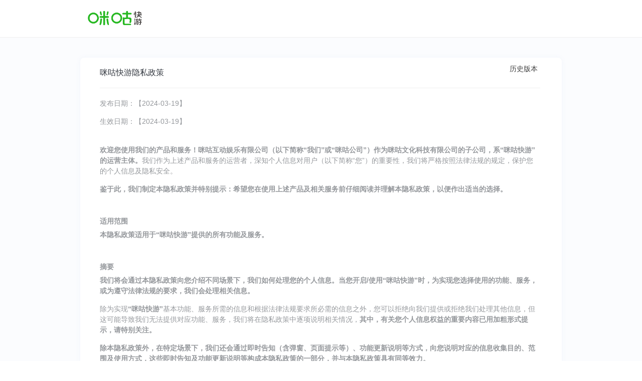

--- FILE ---
content_type: text/html;charset=UTF-8
request_url: https://passport.migu.cn/portal/privacy/protocol?sourceid=206004&hisver=20240319
body_size: 20788
content:


<!DOCTYPE html>
<html lang="zh_CN">
<head>
<meta property="wb:webmaster" content="b685881ad4f09932" />
<meta property="qc:admins" content="3541556021330724651756367" />
<meta charset="UTF-8" />
<meta http-equiv="Cache-Control" content="no-cache" />
<meta name="viewport" content="width=device-width, initial-scale=1.0" />
<meta http-equiv="X-UA-Compatible" content="IE=edge" />
<meta name="format-detection" content="telephone=no" />
<title>咪咕快游隐私政策</title>
<style>
html.gray {
-webkit-filter: grayscale(100%); /* webkit */
-moz-filter: grayscale(100%); /*firefox*/
-ms-filter: grayscale(100%); /*ie9*/
-o-filter: grayscale(100%); /*opera*/
filter: grayscale(100%); /*head-0*/
filter: progid:DXImageTransform.Microsoft.BasicImage(grayscale=1); 
filter: gray; /*ie9- */
}
</style>
<link rel="icon" href="https://passport.migu.cn/favicon32.ico" mce_href="https://passport.migu.cn/favicon32.ico" type="image/x-icon"/>
<link rel="shortcut icon" href="https://passport.migu.cn/favicon.ico" mce_href="https://passport.migu.cn/favicon.ico" type="image/x-icon"/>
<link rel="stylesheet" type="text/css" href="https://passport.migu.cn/css/all.css?v=miguidmp_50pV9.17.0">
</head>
<body  class="game  min-width " >
<script type="text/javascript" src="https://passport.migu.cn/captcha/getability?isportal=1&sourceid=206004"></script>
<input type="hidden" id="J_MsgCodeRsaUrl" value="https://passport.migu.cn/portal/password/publickey">
<input type="hidden" id="J_IsPc"/>
<script type="text/javascript">
	(function () {
		var sys = {},
		ua = navigator.userAgent;
		sys.iphone = ua.indexOf("iPhone") > -1;
		sys.ipod = ua.indexOf("iPod") > -1;
		sys.ipad = ua.indexOf("iPad") > -1;
		sys.nokiaN = ua.indexOf("NokiaN") > -1;
		/Win(?:dows )?([^do]{2})/.test(ua);
		sys.winMobile = /^CE|Ph$/.test(RegExp["$1"]);
		sys.ios = navigator.platform.indexOf("Mac") == 0 && ua.indexOf("Mobile") > -1;
		sys.android = ua.indexOf("Android") > -1;
		
		var isNoPC = sys.iphone || sys.ipod || sys.ipad || sys.nokiaN || sys.winMobile || sys.ios || sys.android;
		document.getElementById("J_IsPc").value = isNoPC ? "0" : "1";
	})();
</script>
<script type="text/javascript">
		document.write('<input type="hidden" id="J_AgreeHref" value="https://passport.migu.cn/portal/protocol?sourceid=206004"/>');
		document.write('<input type="hidden" id="J_PrivacyHref" value="https://passport.migu.cn/portal/privacy/protocol?sourceid=206004"/>');
		document.write('<input type="hidden" id="J_RegExplain" value="https://passport.migu.cn/portal/user/register/popup?sourceid=206004"/>');
</script>
<div class="header">
<div class="pager clearfix">
<div class="logo">
<a href=" # " class="logo-one"></a>
</div>
<div class="login">
<script type="text/javascript" src="https://passport.migu.cn/login/thirdpart/bindmsisdn?tpsessionid="></script>
    <script type="text/javascript" src="https://passport.migu.cn/login/thirdpart/bindmsisdn?wapsessionid="></script>
</div>
</div>
</div>
    <input type="hidden" name="dispatcher" id="dispatcher-admin" value="emptyUnLogin" />
    <input type="hidden" id="appname" value="game" />
	<input type="hidden" id="sourcename" value="咪咕快游">
<div  class="bodier agreementpage game" >
	<div class="pager">
	    <div class="content">
			<h1 class="titler clearfix">咪咕快游隐私政策</h1>
			<!-- <span id="protocolPrivacyHisVerTitle" class="protocolPrivacyHisVerTitle">历史版本</span>
			<div id="protocolPrivacyHisVerBox" class="protocolPrivacyHisVerBox">
				<div id="overlay"></div>
				<div class="historyList">
					<p>
						<a  href="https://passport.migu.cn/portal/privacy/protocol?sourceid=206004&hisver=20260108">
							2026年01月08日
						</a>
					</p>
					<p>
						<a  href="https://passport.migu.cn/portal/privacy/protocol?sourceid=206004&hisver=20251105">
							2025年11月05日
						</a>
					</p>
					<p>
						<a  href="https://passport.migu.cn/portal/privacy/protocol?sourceid=206004&hisver=20251030">
							2025年10月30日
						</a>
					</p>
					<p>
						<a  href="https://passport.migu.cn/portal/privacy/protocol?sourceid=206004&hisver=20250701">
							2025年07月01日
						</a>
					</p>
					<p>
						<a  href="https://passport.migu.cn/portal/privacy/protocol?sourceid=206004&hisver=20250612">
							2025年06月12日
						</a>
					</p>
					<p>
						<a  href="https://passport.migu.cn/portal/privacy/protocol?sourceid=206004&hisver=20250124">
							2025年01月24日
						</a>
					</p>
					<p>
						<a  href="https://passport.migu.cn/portal/privacy/protocol?sourceid=206004&hisver=20241106">
							2024年11月06日
						</a>
					</p>
					<p>
						<a  href="https://passport.migu.cn/portal/privacy/protocol?sourceid=206004&hisver=20240928">
							2024年09月28日
						</a>
					</p>
					<p>
						<a  href="https://passport.migu.cn/portal/privacy/protocol?sourceid=206004&hisver=20240830">
							2024年08月30日
						</a>
					</p>
					<p>
						<a  href="https://passport.migu.cn/portal/privacy/protocol?sourceid=206004&hisver=20240820">
							2024年08月20日
						</a>
					</p>
					<p>
						<a  href="https://passport.migu.cn/portal/privacy/protocol?sourceid=206004&hisver=20240704">
							2024年07月04日
						</a>
					</p>
					<p>
						<a  class="active"  href="https://passport.migu.cn/portal/privacy/protocol?sourceid=206004&hisver=20240319">
							2024年03月19日
						</a>
					</p>
					<p>
						<a  href="https://passport.migu.cn/portal/privacy/protocol?sourceid=206004&hisver=20240227">
							2024年02月27日
						</a>
					</p>
					<p>
						<a  href="https://passport.migu.cn/portal/privacy/protocol?sourceid=206004&hisver=20240112">
							2024年01月12日
						</a>
					</p>
					<p>
						<a  href="https://passport.migu.cn/portal/privacy/protocol?sourceid=206004&hisver=20230822">
							2023年08月22日
						</a>
					</p>
					<p>
						<a  href="https://passport.migu.cn/portal/privacy/protocol?sourceid=206004&hisver=20230627">
							2023年06月27日
						</a>
					</p>
					<p>
						<a  href="https://passport.migu.cn/portal/privacy/protocol?sourceid=206004&hisver=20230625">
							2023年06月25日
						</a>
					</p>
					<p>
						<a  href="https://passport.migu.cn/portal/privacy/protocol?sourceid=206004&hisver=20230428">
							2023年04月28日
						</a>
					</p>
					<p>
						<a  href="https://passport.migu.cn/portal/privacy/protocol?sourceid=206004&hisver=20230320">
							2023年03月20日
						</a>
					</p>
					<p>
						<a  href="https://passport.migu.cn/portal/privacy/protocol?sourceid=206004&hisver=20230118">
							2023年01月18日
						</a>
					</p>
					<p>
						<a  href="https://passport.migu.cn/portal/privacy/protocol?sourceid=206004&hisver=20230103">
							2023年01月03日
						</a>
					</p>
					<p>
						<a  href="https://passport.migu.cn/portal/privacy/protocol?sourceid=206004&hisver=20221219">
							2022年12月19日
						</a>
					</p>
					<p>
						<a  href="https://passport.migu.cn/portal/privacy/protocol?sourceid=206004&hisver=20220810">
							2022年08月10日
						</a>
					</p>
					<p>
						<a  href="https://passport.migu.cn/portal/privacy/protocol?sourceid=206004&hisver=20220527">
							2022年05月27日
						</a>
					</p>
					<p>
						<a  href="https://passport.migu.cn/portal/privacy/protocol?sourceid=206004&hisver=20220526">
							2022年05月26日
						</a>
					</p>
					<p>
						<a  href="https://passport.migu.cn/portal/privacy/protocol?sourceid=206004&hisver=20211229">
							2021年12月29日
						</a>
					</p>
				</div>
			</div> -->
			<label for="modal_1" class="hisverBtn">历史版本</label>
            <div class="hisverBox">
                <input type="checkbox" id="modal_1" />
                <label for="modal_1" class="overlay"></label>
                <ul>
                    <li>
                        <a  href="https://passport.migu.cn/portal/privacy/protocol?sourceid=206004&hisver=20260108">
                            2026年01月08日
                        </a>
                    </li>
                    <li>
                        <a  href="https://passport.migu.cn/portal/privacy/protocol?sourceid=206004&hisver=20251105">
                            2025年11月05日
                        </a>
                    </li>
                    <li>
                        <a  href="https://passport.migu.cn/portal/privacy/protocol?sourceid=206004&hisver=20251030">
                            2025年10月30日
                        </a>
                    </li>
                    <li>
                        <a  href="https://passport.migu.cn/portal/privacy/protocol?sourceid=206004&hisver=20250701">
                            2025年07月01日
                        </a>
                    </li>
                    <li>
                        <a  href="https://passport.migu.cn/portal/privacy/protocol?sourceid=206004&hisver=20250612">
                            2025年06月12日
                        </a>
                    </li>
                    <li>
                        <a  href="https://passport.migu.cn/portal/privacy/protocol?sourceid=206004&hisver=20250124">
                            2025年01月24日
                        </a>
                    </li>
                    <li>
                        <a  href="https://passport.migu.cn/portal/privacy/protocol?sourceid=206004&hisver=20241106">
                            2024年11月06日
                        </a>
                    </li>
                    <li>
                        <a  href="https://passport.migu.cn/portal/privacy/protocol?sourceid=206004&hisver=20240928">
                            2024年09月28日
                        </a>
                    </li>
                    <li>
                        <a  href="https://passport.migu.cn/portal/privacy/protocol?sourceid=206004&hisver=20240830">
                            2024年08月30日
                        </a>
                    </li>
                    <li>
                        <a  href="https://passport.migu.cn/portal/privacy/protocol?sourceid=206004&hisver=20240820">
                            2024年08月20日
                        </a>
                    </li>
                    <li>
                        <a  href="https://passport.migu.cn/portal/privacy/protocol?sourceid=206004&hisver=20240704">
                            2024年07月04日
                        </a>
                    </li>
                    <li>
                        <a  class="active"  href="https://passport.migu.cn/portal/privacy/protocol?sourceid=206004&hisver=20240319">
                            2024年03月19日
                        </a>
                    </li>
                    <li>
                        <a  href="https://passport.migu.cn/portal/privacy/protocol?sourceid=206004&hisver=20240227">
                            2024年02月27日
                        </a>
                    </li>
                    <li>
                        <a  href="https://passport.migu.cn/portal/privacy/protocol?sourceid=206004&hisver=20240112">
                            2024年01月12日
                        </a>
                    </li>
                    <li>
                        <a  href="https://passport.migu.cn/portal/privacy/protocol?sourceid=206004&hisver=20230822">
                            2023年08月22日
                        </a>
                    </li>
                    <li>
                        <a  href="https://passport.migu.cn/portal/privacy/protocol?sourceid=206004&hisver=20230627">
                            2023年06月27日
                        </a>
                    </li>
                    <li>
                        <a  href="https://passport.migu.cn/portal/privacy/protocol?sourceid=206004&hisver=20230625">
                            2023年06月25日
                        </a>
                    </li>
                    <li>
                        <a  href="https://passport.migu.cn/portal/privacy/protocol?sourceid=206004&hisver=20230428">
                            2023年04月28日
                        </a>
                    </li>
                    <li>
                        <a  href="https://passport.migu.cn/portal/privacy/protocol?sourceid=206004&hisver=20230320">
                            2023年03月20日
                        </a>
                    </li>
                    <li>
                        <a  href="https://passport.migu.cn/portal/privacy/protocol?sourceid=206004&hisver=20230118">
                            2023年01月18日
                        </a>
                    </li>
                    <li>
                        <a  href="https://passport.migu.cn/portal/privacy/protocol?sourceid=206004&hisver=20230103">
                            2023年01月03日
                        </a>
                    </li>
                    <li>
                        <a  href="https://passport.migu.cn/portal/privacy/protocol?sourceid=206004&hisver=20221219">
                            2022年12月19日
                        </a>
                    </li>
                    <li>
                        <a  href="https://passport.migu.cn/portal/privacy/protocol?sourceid=206004&hisver=20220810">
                            2022年08月10日
                        </a>
                    </li>
                    <li>
                        <a  href="https://passport.migu.cn/portal/privacy/protocol?sourceid=206004&hisver=20220527">
                            2022年05月27日
                        </a>
                    </li>
                    <li>
                        <a  href="https://passport.migu.cn/portal/privacy/protocol?sourceid=206004&hisver=20220526">
                            2022年05月26日
                        </a>
                    </li>
                    <li>
                        <a  href="https://passport.migu.cn/portal/privacy/protocol?sourceid=206004&hisver=20211229">
                            2021年12月29日
                        </a>
                    </li>
                </ul>
                <div class="arrow"></div>
            </div>
<dl class="agreement">
    <dd>
        <p>发布日期：【2024-03-19】</p>
        <p>生效日期：【2024-03-19】</p><br>
        <p><b
                class="no-underline">欢迎您使用我们的产品和服务！咪咕互动娱乐有限公司（以下简称“我们”或“咪咕公司”）作为咪咕文化科技有限公司的子公司，系“咪咕快游”的运营主体。</b>我们作为上述产品和服务的运营者，深知个人信息对用户（以下简称“您”）的重要性，我们将严格按照法律法规的规定，保护您的个人信息及隐私安全。
        </p>
        <p><b class="no-underline">鉴于此，我们制定本隐私政策并特别提示：希望您在使用上述产品及相关服务前仔细阅读并理解本隐私政策，以便作出适当的选择。</b></p><br>
    </dd>
    <dt>适用范围</dt>
    <dd>
        <p><b class="no-underline">本隐私政策适用于“咪咕快游”提供的所有功能及服务。</b></p><br>
    </dd>
    <dt><u>摘要</u></dt>
    <dd>
        <p><b
                class="no-underline">我们将会通过本隐私政策向您介绍不同场景下，我们如何处理您的个人信息。当您开启/使用“咪咕快游”时，为实现您选择使用的功能、服务，或为遵守法律法规的要求，我们会处理相关信息。</b>
        </p>
        <p>除为实现<b
                class="no-underline">“咪咕快游”</b>基本功能、服务所需的信息和根据法律法规要求所必需的信息之外，您可以拒绝向我们提供或拒绝我们处理其他信息，但这可能导致我们无法提供对应功能、服务，我们将在隐私政策中逐项说明相关情况，<b
                class="no-underline">其中，有关您个人信息权益的重要内容已用加粗形式提示，请特别关注。</b></p>
        <p><b
                class="no-underline">除本隐私政策外，在特定场景下，我们还会通过即时告知（含弹窗、页面提示等）、功能更新说明等方式，向您说明对应的信息收集目的、范围及使用方式，这些即时告知及功能更新说明等构成本隐私政策的一部分，并与本隐私政策具有同等效力。</b>
        </p>
        <p>本摘要将向您简洁介绍我们是如何收集、使用、共享和保护您的个人信息以及您可以如何管理您的个人信息。本摘要为《咪咕快游隐私政策》的一部分，如果您想要了解我们可能收集和使用您个人信息的全部场景，以及我们处理您个人信息的全部规则等内容，请您查阅摘要后的隐私政策正文。
        </p>
    </dd>
    <dt>一、我们如何收集和使用您的个人信息</dt>
    <dt>1、基于游戏服务</dt>
    <dd>
        <p>（1）注册、登录：在您注册、登录时需向我们提供您本人的<b class="no-underline">手机号</b>，我们将通过发送<b
                class="no-underline">短信验证码</b>来验证您的身份是否有效。</p>
        <p>（2）云游戏：在您使用云游戏“秒玩”功能时，我们会收集您的<b class="no-underline">IP地址、网络类型、网络状态、Android
                ID、基本设备信息、基本硬件信息、操作系统及软件版本信息和设备状态</b>，以便提供更好的游戏体验；游戏中上麦功能会向您获取<b class="no-underline">麦克风权限</b>进行游戏互动。
        </p>
        <p>（3）支付：在您需要订购会员、购买时长包或者购买游戏道具时，我们将记录您的<b class="no-underline">订单信息</b>，支付机构将向我们共享您的<b
                class="no-underline">支付时间、支付金额、支付渠道信息</b>，以帮助我们确认您是否已经付款。</p>
        <p>（4）防沉迷管理：<b class="no-underline">根据国家法律法规的未成年人防沉迷要求，游戏用户必须要进行实名认证</b>。“咪咕快游”会收集您的<b
                class="no-underline">姓名、身份证号</b>（个人敏感信息），用于帮助您完成实名认证，以便对未成年用户实施游戏防沉迷管理。</p>
    </dd>
    <dt>2、基于运营安全</dt>
    <dd>
        <p>我们非常重视产品和服务的安全性，我们会依法根据网络运行安全需要收集和处理您的终端用户的<b class="no-underline">设备标识信息【Android
                Id、IP地址、独立设备标识、网卡（MAC）地址、国际移动设备识别码（IMEI）、匿名设备标识符(OAID)、国际移动用户识别码（IMSI）、IDFA】、基本设备信息、基本硬件信息、操作系统及软件版本信息、设备状态、网络状态</b>，并经您授权后，使用您的权限进行存储。我们也会将前述信息用于预防各类非法使用或侵害合法权益的行为。
        </p>
    </dd>
    <dt>3、使用的系统权限</dt>
    <dd>
        <p>对于我们产品所使用的系统权限明细，您可以点击<a href="https://www.migufun.com/h5/cloudgame/game/rule.html?id=164003"><b
                    class="no-underline">《应用权限清单》</b></a>进行查看。</p>
        <p>上述您的个人信息中，大部分是由您主动向我们提供的，也有我们在您使用我们的产品或服务时通过Cookies、SDK及类似技术获取的。对于我们收集的个人信息清单明细，您可以通过访问“咪咕快游”APP中<b
                class="no-underline">“我的&gt;设置&gt;个人信息收集清单”</b>进行查看。</p>
    </dd>
    <dt>二、我们如何共享您的个人信息</dt>
    <dd>
        <p>请您理解，我们为您提供的产品/服务大多数是无法单独完成的，很多时候我们还需要同我们的关联公司以及其他的服务提供商一起为您提供服务，因此，为了满足为您提供上述服务的必要，我们需要向我们的关联公司、供应商、合作伙伴及其他第三方以共享或委托处理的方式提供您的部分个人信息。我们会采取必要的技术和管理措施保护您的个人信息安全。
        </p>
        <p>对于我们使用的第三方软件工具开发包（“SDK”）以及与第三方共享的个人信息，您可以点击<a
                href="https://www.migufun.com/h5/cloudgame/game/rule.html?id=164005"><b
                    class="no-underline">《个人信息第三方共享清单》</b></a>进行查看。</p>
    </dd>
    <dt>三、我们如何保存及保护您的个人信息</dt>
    <dd>
        <p>我们只会在达成本政策所述目的所需的期限内保留您的个人信息，如果您注销账号或主动删除上述信息，我们将按照法律、法规规定的最短期限保留您的现有个人信息，在法律法规要求的最短保存期限内，除法律法规另有规定外，我们将停止对您的个人信息进行除存储和采取必要的安全保护措施外的处理/使用。当您的个人信息超出上述保存期限，我们将会对其进行删除或匿名化处理。
        </p>
        <p>对于我们已收集的您的个人信息，我们已建立信息安全保障制度，且采取技术措施和其他必要措施保护您的个人信息安全。</p>
    </dd>
    <dt>四、您如何管理您的个人信息</dt>
    <dd>
        <p>您有<a id="OLE_LINK2"></a><a
                id="OLE_LINK1"></a>权管理您的个人信息，包括查询、更正、补充、复制和删除您的账号信息、地址信息、搜索记录、评论信息，改变您授权同意的范围或撤回授权，以及注销您的账号。您可以通过我们的App中提供的功能设置进行上述操作。如果您无法通过上述方式进行管理，您可以通过查看隐私政策正文第十条“如何联系我们”联系我们，我们将在15天内回复您的要求。
        </p>
    </dd>
    <dt>五、我们如何处理未成年人的个人信息</dt>
    <dd>
        <p>我们非常重视对未成年人个人信息的保护。若您是14周岁以下的未成年人，在使用我们的服务前，请您的监护人仔细阅读本隐私政策，并在事先取得您监护人同意的前提下使用我们的服务或向我们提供信息。对于经监护人同意而收集的未成年人个人信息（尤其是儿童个人信息），我们只会在法律允许、监护人明确同意或者保护未成年人所必要的情况下使用或公开披露此信息。您的监护人可以点击<a
                href="https://www.migufun.com/h5/cloudgame/game/rule.html?id=672015"><b
                    class="no-underline">《咪咕快游儿童个人信息保护指引》</b></a>进行查看具体信息。</p>
    </dd>
    <dt>六、您如何联系我们</dt>
    <dd>
        <p>1、如果您对本政策有任何疑问、意见或建议，可以随时通过拨打10086客服电话、通过发送邮件至service@migu.cn、在线客服等多种方式与我们联系。</p>
        <p>2、我们将尽快审核所涉问题，并在验证您的真实身份后十五天内回复。</p><br>
    </dd>
    <dt><u>咪咕快游隐私政策正文</u></dt>
    <dt>引言</dt>
    <dd>
        <p>咪咕公司非常重视您的个人信息保护，并会尽全力保护您的个人信息。“咪咕快游”包括但不限于客户端应用程序、官方网站、供第三方网站和应用程序使用的软件开发工具包（SDK）和应用程序编程接口（API）、H5以及相关微信开放平台账号或小程序等，上述产品/服务承载终端设备包括但不限于PC、平板、手机、电视、机顶盒、可穿戴设备、车载平板设备等。请您在使用“咪咕快游”产品及服务前，仔细阅读并了解本《咪咕快游隐私政策》。
        </p><br>
    </dd>
    <dt>第一部分：定义及名词解释</dt>
    <dd>
        <p><b class="no-underline">咪咕公司：</b>指咪咕互动娱乐有限公司，注册地址为：南京市建邺区嘉陵江东街18号2号楼8、9、10、11层，5号楼3层，6号楼2、3、4、5层；</p>
        <p><b
                class="no-underline">个人信息：</b>以电子或者其他方式记录的能够单独或者与其他信息结合识别特定自然人身份或者反映特定自然人活动情况的各种信息。个人信息包括姓名、出生日期、身份证件号码、个人生物识别信息、住址、通信通讯联系方式、通信记录和内容、账号密码、财产信息、征信信息、行踪轨迹、交易信息。
        </p>
        <p><b
                class="no-underline">个人敏感信息：</b>一旦泄露、非法使用，容易导致自然人人格尊严受到侵害或者人身、财产安全受到危害或歧视性待遇的个人信息。个人敏感信息包括身份证件号码、个人生物识别信息、银行账号、通信记录和内容、财产信息、征信信息、行踪轨迹、住宿信息、医疗健康生理信息、交易信息、14岁以下（含）儿童的个人信息。
        </p>
        <p><b
                class="no-underline">唯一设备标识符：</b>是指由设备制造商编入到设备中的一串字符，可用于以独有方式标识相应设备。具体包含有：国际移动设备识别码(IMEI)、匿名设备标识符(OAID)、Android
            ID、iOS广告标识符(IDFA)、网卡(MAC)地址、国际移动用户识别码(IMSI)、OpenUDID、GUID。</p>
        <p><b
                class="no-underline">用户画像：</b>通过收集、汇聚、分析个人信息，对某特定自然人个人特征，如其职业、经济、健康、教育、个人喜好、信用、行为方面做出分析或预测，形成其个人特征模型的过程。直接使用特定自然人的个人信息，形成该自然人的特征模型，称为直接用户画像。使用来源于特定自然人以外的个人信息，如其所在群体的数据，形成该自然人的特征模型，称为间接用户画像。
        </p>
        <p><b class="no-underline">去标识化：</b>通过对个人信息的技术处理，使得个人信息主体无法被识别，且处理后的信息不能被复原的过程。个人信息经去标识化处理后所得的信息不属于个人信息。</p>
    </dd>
    <dt>第二部分：隐私政策</dt>
    <dd>
        <p>本政策包含以下内容：</p>
        <p>一、我们如何收集您的个人信息<br />二、我们如何使用您的个人信息<br />三、我们如何使用Cookie和同类技术<br />四、我们如何共享、转让、公开披露您的个人信息<br />五、我们如何保存及保护您的个人信息<br />六、您的权利<br />七、我们如何处理未成年人的个人信息<br />八、您的个人信息如何在全球范围转移<br />九、本政策如何更新<br />十、如何联系我们
        </p>
    </dd>
    <dt>一、我们如何收集您的个人信息</dt>
    <dd>
        <p>咪咕公司向您提供的下列产品和服务需要依赖部分信息才得以运行，如您选择使用某项服务的，则需要向我们提供或允许我们收集相应的必要信息，如您拒绝提供的，可能会导致我们无法提供该项服务，但不会影响您使用其他产品和服务。</p>
        <p>根据《常见类型移动互联网应用程序必要个人信息范围规定》，“咪咕快游”属于网络游戏类，基本功能服务为“提供网络游戏产品和服务”，必要个人信息为：注册用户移动电话号码。</p>
    </dd>
    <dt>1、提供注册、认证、登录功能</dt>
    <dd>
        <p>（1）如果您选择通过<b class="no-underline">手机号</b>创建账号，我们将通过发送<b
                class="no-underline">短信验证码</b>来验证您的身份是否有效，并且您可完善“咪咕快游”<b
                class="no-underline">账号信息（包括头像、昵称）</b>，收集这些信息是为了帮助您完成注册。当您使用“头像”功能时，我们会请求您授权<b
                class="no-underline">相机、存储/相册权限</b>，您如果拒绝授权提供，将无法使用此功能，但不影响您正常使用“咪咕快游”的其他功能。</p>
        <p>（2）<b class="no-underline">如果您是中国移动用户，可以使用
                “一键登录”功能，通过授权我们收集、验证您的手机号码，即可快速完成登录</b>。如您不选择“一键登录”，您还可以使用其他登录方式，包括填写<b
                class="no-underline">手机验证码登录、密码登录、第三方账号登录</b>。您也可以使用第三方账号（包括微信、QQ）登录进入“咪咕快游”，您此时将授权我们获取您在第三方平台注册的<b
                class="no-underline">公开信息（通常包括账号id、头像、昵称以及您授权的其他信息）</b>，并在您同意本隐私政策后将您的第三方账号与您的咪咕账号绑定，使您可以通过第三方账号直接登录并使用本产品和相关服务（首次第三方授权登录需要绑定手机号进行验证）。
        </p>
        <p>（3）<b class="no-underline">根据国家法律法规的未成年人防沉迷要求，游戏用户必须要进行实名认证</b>。“咪咕快游”会收集您的<b
                class="no-underline">姓名、身份证号</b>（个人敏感信息），用于帮助您完成实名认证，以便对未成年用户实施游戏防沉迷管理。如果您拒绝提供信息完成实名认证，我们将无法为您提供云游戏相关服务，但是不影响您使用“咪咕快游”其他功能。
        </p>
    </dd>
    <dt>2、提供云游戏功能</dt>
    <dd>
        <p>（1）云游戏“秒玩”功能为“咪咕快游”的核心功能，我们会收集您的<b class="no-underline">IP地址、网络类型、网络状态、Android
                ID、基本设备信息、基本硬件信息、操作系统及软件版本信息和设备状态</b>，可能会获取您的<b
                class="no-underline">悬浮窗权限</b>以便提供更好的游戏体验；您可以分享您的游戏至QQ、微信和微博，我们会获取您的<b
                class="no-underline">存储权限</b>用于游戏的截屏保存和分享。</p>
        <p>为了您可以在“咪咕快游”体验更多云游戏，在您首次使用“秒玩”功能体验腾讯旗下的游戏时，可能需要您下载并安装插件，该插件为运行此类游戏的必要功能。如果您拒绝安装将无法使用“秒玩”功能体验腾讯旗下的游戏，但不影响您使用“咪咕快游”的其他功能。
        </p>
        <p>此外您在云游戏过程中，我们可能会获取您的<b class="no-underline">加速度传感器权限</b>，用于为您提供按键震动、排队提醒、长时间无操作等提示。</p>
        <p>（2）我们提供了“云对战”功能，您可以选择创建游戏房间与队友开黑。设置房间封面会获取您的<b
                class="no-underline">相机或存储/相册权限</b>，用于拍摄或从相册中选取照片；房间内上麦功能，会向您获取<b
                class="no-underline">麦克风权限</b>。如果您拒绝授权，将无法设置房间封面和使用上麦功能，但不影响您使用“咪咕快游”的其他功能。</p>
        <p>（3）我们基于用户存档提供创新的“跟随玩”功能（仅限安卓），您的游戏进度记录（游戏存档）将在云端存储，以便您及跟随玩玩家可以在存档记录的基础上继续游戏。跟随玩玩家不会对您的存档进行修改。如果您不希望自己的游戏存档被推荐跟随玩，您可以进入“咪咕快游”APP中“我的-&gt;设置-&gt;隐私设置-&gt;推荐为头号玩家”关闭推荐功能，该操作不影响您使用“咪咕快游”其他功能。
        </p>
        <p>（4）我们提供了跨端体验TV游戏功能，您可以通过“咪咕快游”进行二维码扫描打开H5虚拟手柄能力。该功能需要您授权<b
                class="no-underline">相机权限</b>，如您拒绝授权提供，将无法使用该功能，但不影响您使用“咪咕快游”其他功能。</p>
        <p>（5）我们提供了需要连接蓝牙外设的游戏，当您进入该游戏时可能需要获取您的<b class="no-underline">蓝牙权限</b>（Android系统同时需要获取您的<b
                class="no-underline">位置权限</b>，用于搜索蓝牙设备），如您拒绝授权提供，将无法使用该功能，但不影响您使用“咪咕快游”其他功能。</p>
        <p>（6）我们提供了在线反馈网络问题的功能，当您在游戏使用中遇到网络问题时，我们可能需要获取您的<b
                class="no-underline">位置权限</b>，以收集您的位置信息为您快速定位并解决网络问题，如您拒绝授权提供，不影响您使用“咪咕快游”其他功能。</p>
    </dd>
    <dt>3、提供云游戏直播功能</dt>
    <dd>
        <p>（1）我们提供了直播功能，您可以选择创建游戏房间进行直播。设置房间封面会获取您的<b
                class="no-underline">相机或存储/相册权限</b>，用于拍摄或从相册中选取照片；当您使用直播语音互动功能时，我们会请求您授权<b
                class="no-underline">麦克风权限</b>并收集您的<b
                class="no-underline">语音信息</b>。如果您拒绝授权提供，我们将无法为您提供直播功能，但不影响您使用“咪咕快游”其他功能。</p>
        <p>（2）我们提供的部分游戏在直播过程中提供互动功能，您可以通过点赞、发送弹幕方式与主播在游戏内进行实时互动，您的<b
                class="no-underline">用户昵称、头像与弹幕内容信息</b>将在游戏内展示。如果您不想使用该功能，可以进入“咪咕快游”APP中“我的-&gt;设置-&gt;隐私设置-&gt;直播实时互动”关闭此功能，该操作不影响您使用“咪咕快游”其他功能。
        </p>
    </dd>
    <dt> 4、提供支付功能</dt>
    <dd>
        <p>当您需要购买游戏时长、订购会员或购买游戏道具时，可以通过微信、支付宝、和包、话费、中国移动积分支付相应的费用，我们将记录您的<b
                class="no-underline">订单信息</b>，第三方支付机构将向我们共享您的<b class="no-underline">支付时间、支付金额、支付渠道信息</b>以帮助我们确认您是否已经付款。
        </p>
    </dd>
    <dt> 5、提供资讯浏览、发布帖子、评论及分享功能</dt>
    <dd>
        <p>您可以在“咪咕快游”的“部落”社区或其他快捷入口发布帖子、评论来和其他玩家互动。当您使用该功能时，我们可能会获取您的<b
                class="no-underline">存储/相册权限</b>，用于在帖子中发布视频或者图片内容。如您拒绝授权提供，将只能发送文字内容。</p>
        <p>当您在“咪咕快游”中浏览资讯时，可以将感兴趣的视频或图片内容保存至手机中，此时我们会向您获取<b
                class="no-underline">存储/相册权限</b>，如您拒绝授权提供，将无法使用该功能，但不影响您正常使用“咪咕快游”的其他功能。</p>
        <p>当您在“咪咕快游”使用分享功能时，我们获取您的<b
                class="no-underline">第三方账号信息（如微信、QQ、微博账号信息）</b>，以帮您完成分享。如您拒绝授权提供，将无法使用该功能，但不影响您正常使用“咪咕快游”的其他功能。</p>
        <p>在您参加活动分享或接收被分享的信息等情形下，我们需要访问您的<b
                class="no-underline">剪切板</b>，读取包含的口令、分享码、链接，以实现跳转、分享、活动联动功能或服务。特定终端设备的系统会提示应用（App）正在读取剪切板，但该系统无法区分是否收集剪切板信息，存在误报可能性。如您拒绝授权提供，将无法使用该功能，但不影响您正常使用“咪咕快游”的其他功能。
        </p>
        <p>请注意，您使用本条及上文第3项“提供云游戏直播功能”中所涉及的信息发布功能时，可能会涉及您或他人的个人信息甚至个人敏感信息。请您更加谨慎地考虑，是否在使用我们的服务时共享甚至公开分享相关信息。若您公开发布的信息中涉及他人个人信息的，您需在发布前征得他人的同意。
        </p>
    </dd>
    <dt>6、提供个性化内容推荐服务</dt>
    <dd>
        <p>我们会根据您的<b class="no-underline">页面访问、游戏记录、社交互动行为、年龄信息</b>，使用特定的算法分析后向您推荐游戏、活动内容。如您不想接收此类信息，可以进入“咪咕快游”APP中“<b
                class="no-underline">设置-&gt;隐私设置-&gt;个性化推荐设置</b>”关闭该推荐功能，该操作不影响您使用“咪咕快游”其他功能。</p>
    </dd>
    <dt>7、提供活动奖品领取服务</dt>
    <dd>
        <p>当您在“咪咕快游”参与活动并获得实物奖品时，我们可能需要向您收集包括收件人<b
                class="no-underline">姓名、联系电话、联系地址</b>在内的信息，用于奖品的领取认证和快递配送服务。如果您拒绝提供，将无法进行奖品领取，但不影响您正常使用“咪咕快游”的其他功能。</p>
        <p>当涉及给您寄送实物奖品时，如实物奖品系第三方公司提供的或实物奖品需要第三方公司配送的，我们为了顺利、安全、准确向您完成实物奖品的配送及交付，第三方公司在发货及配送环节内不可避免地会获知您的相关配送信息（个人信息）。我们向您承诺，我们会以最大努力保障您的个人信息安全，严格要求第三方公司对您的个人信息保密，只以配送之目的获悉和使用，不得对外泄露或做其他任何用途。 
        </p>
        <p>如您向我们提供的实际收货人信息非您本人个人信息，请您确保已取得该实际收货人同意。</p>
    </dd>
    <dt>8、提供电竞赛事报名服务（仅限安卓）</dt>
    <dd>
        <p>当您在“咪咕快游”报名参加电竞赛事时，我们需要向您收集包括姓<b class="no-underline">名、联系地址、联系电话、证件号码（个人敏感信息）</b>及<b
                class="no-underline">QQ号码</b>在内的信息，用于进行参赛用户联系、认证。您如果拒绝提供，将无法参与电竞赛事，但不影响您正常使用“咪咕快游”的其他功能。</p>
    </dd>
    <dt>9、提供意见反馈功能</dt>
    <dd>
        <p>您可以通过该功能向我们反馈产品或服务使用问题或建议。当您使用“咪咕快游”意见反馈功能时，我们会获取您的<b class="no-underline">账号信息</b>，可能会使用您的<b
                class="no-underline">电话状态权限</b>，用于对您反馈的问题进行定位分析，同时我们可能会获取您的<b
                class="no-underline">相机权限或存储/相册权限</b>，用于您拍摄照片、从相册中选取照片/截图来反馈您的意见。如您拒绝提供，将无法提交截图信息，但不影响您正常使用“咪咕快游”意见反馈功能。
        </p>
    </dd>
    <dt>10、提供游戏助力上架功能</dt>
    <dd>
        <p>我们提供了游戏助力上架功能，您可以在“咪咕快游”APP中“我的-&gt;在线客服-&gt;游戏助力上架”向我们反馈您喜欢的游戏内容，助力该游戏在“咪咕快游”上架。如您填写<b
                class="no-underline">手机号码</b>，游戏上架后我们会以短信方式通知您。</p>
    </dd>
    <dt>11、单点聊天功能</dt>
    <dd>
        <p>您可以使用单点聊天功能和快游好友进行站内文字聊天，当您使用该功能时，我们会加密保存您的<b
                class="no-underline">聊天记录</b>。同时我们提供了黑名单功能，在您黑名单列表内的其他用户将无法向您发送信息。</p>
    </dd>
    <dt>12、游戏、赛事直播预约提醒功能（仅限安卓）</dt>
    <dd>
        <p>当您使用游戏、赛事直播的预约功能时，我们需要您授权读取、编辑<b
                class="no-underline">日历权限</b>、设置事件提醒，用于设置系统提醒。我们不会读取、编辑您日历中与“咪咕快游”无关的内容。如您拒绝授权提供，将无法使用该功能，但不影响您正常使用“咪咕快游”的其他功能。
        </p>
    </dd>
    <dt>13、小游戏功能（仅限安卓）</dt>
    <dd>
        <p>当您在已登录“咪咕快游”的状态下打开浏览并体验小游戏服务时，我们可能会将您的<b class="no-underline">用户ID、昵称、头像信息</b>提供给服务合作伙伴用于该服务的用户登录，并可能提供<b
                class="no-underline">年龄段、姓名（已脱敏）信息</b>用于游戏实名认证。如果您拒绝授权提供，我们将无法为您提供小游戏相关功能，但不影响您使用“咪咕快游”其他功能。</p>
        <p>（1）“闪电玩”H5小游戏由杭州闪电玩网络科技有限公司提供。</p>
        <p>（2）“游民星空”H5小游戏由石家庄星皓互娱网络科技有限公司提供。</p>
        <p>（3）QQ小游戏由服务合作伙伴深圳市腾讯计算机系统有限公司提供。当您在QQ小游戏过程中，我们可能会获取您的<b class="no-underline">麦克风权限</b>，用于游戏内语音互动功能；可能会获取您的<b
                class="no-underline">存储权限</b>，用于保存游戏截图和分享功能；我们可能还会收集您的<b
                class="no-underline">磁场传感器、加速度传感器、陀螺仪传感器信息</b>，以便于您体验跑酷类游戏。</p>
    </dd>
    <dt>14、商品交易功能</dt>
    <dd>
        <p>（1）您可以在我们的产品中购买商品，该商品将由我们的关联公司（咪咕新空文化科技（厦门）有限公司）提供服务。为了帮助您顺利完成交易、保障您的交易安全、查询订单信息、提供客户服务等，需要您提供一些与完成交易相关联的信息，包括如下：交易的商品或服务信息、<b
                class="no-underline">收货人信息（收件人姓名、联系电话、联系地址（敏感个人信息））</b>；与订单相关的信息，包括：<b
                class="no-underline">交易金额、下单时间、订单编号、订单状态、支付方式、支付流水号、支付状态</b>。</p>
        <p>（2）当您成功下单后，该商品将由我们的关联公司（咪咕新空文化科技（厦门）有限公司）为您寄送。我们向您承诺，我们会以最大努力保障您的个人信息安全，并严格要求关联公司及其第三方配送公司对您的个人信息保密，只以配送之目的获悉和使用，不得对外泄露或做其他任何用途。
        </p>
        <p>如您向我们提供的实际收货人信息非您本人个人信息，请您确保已取得该实际收货人同意。</p>
    </dd>
    <dt>15、广告相关业务服务</dt>
    <dd>
        <p>为致力于向您提供免费、优质的服务，我们会在“咪咕快游”内向您展示广告内容（标注“广告”字样）。在使用过程中，我们可能会收集<b
                class="no-underline">IP地址、MAC地址、设备品牌型号、设备生产商、操作系统及版本、运营商、联网类型、设备屏幕尺寸信息、手机终端唯一标识信息（Android系统为OAID、AndroidID、IMSI、MAC地址）</b>，并可能使用<b
                class="no-underline">磁场传感器、重力传感器、陀螺仪传感器、加速度传感器和获取外部存储目录</b>，用于第三方数据监测及精准化投放。我们可能与进行推广和广告投放的合作伙伴共享信息，但仅会向其提供匿名化的终端唯一标识信息。如您拒绝授权提供，可通过“我的-&gt;设置-&gt;隐私设置-&gt;广告推荐设置”关闭，关闭后将无法使用该功能，但不影响您正常使用“咪咕快游”的其他功能。
        </p>
    </dd>
    <dt>16、数智人形象（仅限安卓）</dt>
    <dd>
        <p>我们提供了数智人形象功能，当您选择使用数智人头像时，我们可能会获取您的<b
                class="no-underline">存储权限</b>，用于数智人形象的保存和分享；当您选择在元宇宙空间中使用我们提供的数智人形象时，我们会获取您的<b
                class="no-underline">存储权限（H5端为相册权限）或相机权限</b>，用于数智人形象的生成。如您拒绝授权提供，将无法使用该功能，但不影响您正常使用“咪咕快游”的其他功能。</p>
    </dd>
    <dt>17、视频合拍功能（仅限安卓）</dt>
    <dd>
        <p>我们提供了视频合拍功能，当您选择录制合拍视频时，我们可能会获取您的<b
                class="no-underline">相机权限、麦克风权限、存储权限</b>，用于生成视频彩铃；当您添加或管理视频彩铃时，我们可能会获取您的<b
                class="no-underline">通讯录权限</b>，用于设置视频彩铃可见分组成员。如您拒绝授权提供，将无法使用该功能，但不影响您正常使用“咪咕快游”的其他功能。</p>
    </dd>
    <dt>18、运营与安全运行</dt>
    <dd>
        <p>我们致力于为您提供安全、可信的产品与使用环境，提供优质而可靠的服务与信息是我们的核心目标。为了维护相关产品或服务的正常稳定运行，保护您或其他用户或公众的安全及合法利益，我们会收集如下必要信息：</p>
        <p>（1）终端用户的设备属性信息<b
                class="no-underline">【SDK版本、运营商信息、IP地址、系统平台、系统版本、应用包名、运行中的进程及版本、应用前后置时间、独立设备标识、网卡（MAC）地址、国际移动设备识别码（IMEI）、匿名设备标识符(OAID)、国际移动用户识别码（IMSI）、设备产商、设备型号、设备语言、基站信息、传感器信息、蓝牙信息、Wi-Fi状态信息、Wi-Fi的SSID信息、CPU信息、内存信息、设备信息、电池使用情况】、软件版本号、网络接入方式及类型、操作日志在内的信息</b>。
        </p>
        <p>（2）为了预防恶意程序、保障运营质量及效率，我们会收集安装的应用信息或正在运行的进程信息、应用程序的总体运行、使用情况与频率、应用崩溃情况、总体安装使用情况、性能数据、应用来源信息。</p>
        <p>（3）我们可能使用您的账号信息、设备信息、服务日志信息，以及我们的关联方、合作方获得您授权或依法可以提供给我们的信息，用于判断账号安全、交易安全、进行身份验证、识别违法违规情况、检测及防范安全事件，并依法采取必要的记录、分析、处置措施。
        </p>
        <p><a id="OLE_LINK4"></a><a
                id="OLE_LINK3"></a>关于自启动和关联启动的说明（仅安卓）：自启动，为确保用户在App处于关闭或后台运行状态下可正常接收推送给用户的消息以及X5浏览器的进程保活为用户提供快速的浏览服务，须使用自启动能力，是因实现功能及服务所必须的。关联启动，我们采用关联启动技术进行推送，因此需获得应用列表信息以实现合并链路推送。当一个设备有多个App的推送链路同时活跃时，我们会随机合并成一条链路，以达到为用户省电省流量及提高推送成功率的目的。如您不同意提供前述服务，您可以通过“我的-&gt;设置-&gt;推送通知设置”路径选择关闭自启动或关联启动功能，但不影响您正常使用“咪咕快游”的其他功能。
        </p>
    </dd>
    <dt>19、设备权限调用</dt>
    <dd>
        <p>为确保相关业务功能的正常实现，我们需要根据具体的使用场景调用对应的必要权限，并在调用前向您弹窗询问，“咪咕快游”所需具体权限请见<a
                href="https://www.migufun.com/h5/cloudgame/game/rule.html?id=164003">《应用权限清单》</a>。您可以在设备的隐私设置中选择关闭权限，这可能导致对应的业务功能无法实现或者无法达到预期效果。
        </p>
    </dd>
    <dt>二、我们如何使用您的个人信息：</dt>
    <dt>1、为您提供产品或服务</dt>
    <dt>2、改善我们所提供的产品或服务</dt>
    <dd>
        <p><b
                class="no-underline">我们会根据您的浏览及搜索记录、设备信息、订阅信息，提取您的浏览及搜索偏好、行为习惯、基于特征标签进行间接人群画像，并展示、推送信息和可能的商业广告，以便向您提供更符合您个性化需求的信息展示、搜索及交易服务。</b><br />如果您不想接收我们给您发送的商业广告，您可通过短信提示回复退订或我们提供的其他方式进行退订，但不会影响您使用其他服务。
        </p>
    </dd>
    <dt>3、为您提供安全保障</dt>
    <dd>
        <p>（1）在我们提供服务时，用于身份验证、客户服务、安全防范、存档和备份用途，确保我们向您提供的产品和服务的安全性；</p>
        <p>（2）软件认证或管理软件升级；</p>
        <p><b
                class="no-underline">在收集您的个人信息后，我们将通过技术手段对数据进行去标识化处理。去标识化处理的信息将无法识别主体。请您了解并同意，在此情况下我们有权使用已经去标识化的信息；并在符合相关法律法规的前提下，我们有权对包括您的个人信息在内的用户数据库进行整体化分析和利用（包括商业性利用）；</b>
        </p>
        <p>（3）我们收集您终端用户的设备属性信息将用于安全事件调查、检测和防止欺诈活动以及检测和防止网络攻击和滥用，以保障网络安全和运营安全。</p>
    </dd>
    <dt>4、客户服务</dt>
    <dd>
        <p>为及时处理您的投诉、建议以及其他诉求，我们需要使用您已提供的账号信息，以及时了解、处理和响应您的需求。如有必要，也可能需要使用您的手机号码或通过其他通讯方式与您取得联系。为尽快帮助您解决问题或记录相关问题的处理方案及结果，我们可能会保存您与我们的沟通、通信/通话记录及相关内容（包括账号沟通所涉信息、您为了证明相关事实提供的其他信息，或您留下的联系方式信息）。
        </p>
        <p>5、随着我们业务的发展，可能会调整提供的产品或服务。如调整变化后的产品或服务所处理个人信息的类型、目的、方式和范围发生变化的，我们会再次向您告知，并根据法律法规的相关要求征得您的同意。</p>
        <p>6、当我们要将信息用于本政策未载明的其它用途时，会事先通过弹窗方式逐项征求您的同意。</p>
    </dd>
    <dt>7、您充分知晓，以下情形中我们使用个人信息无需征得您的授权同意：</dt>
    <dd>
        <p>（1）与国家安全、国防安全直接相关的；</p>
        <p>（2）与公共安全、公共卫生、重大公共利益直接相关的；</p>
        <p>（3）与犯罪侦查、起诉、审判和判决执行直接相关的；</p>
        <p>（4）出于维护个人信息主体或其他个人的生命、财产重大合法权益但又很难得到本人同意的；</p>
        <p>（5）所收集的个人信息是个人信息主体自行向社会公众公开的；</p>
        <p>（6）从合法的新闻报道、政府信息公开渠道公开披露的信息中收集的您的个人信息的；</p>
        <p>（7）根据您的要求签订合同所必需的；</p>
        <p>（8）用于发现、处置产品与/或服务的故障所提供的产品与/或服务的安全稳定运行所必需的；</p>
        <p>（9）为合法的新闻报道所必需的；</p>
        <p>（10）学术研究机构基于公共利益开展统计或学术研究所必要，且对外提供学术研究或描述的结果时，对结果中所包含的个人信息进行去标识化处理的；</p>
        <p>（11）法律法规规定的其他情形。</p>
    </dd>
    <dt>三、我们如何使用 Cookie 和同类技术</dt>
    <dt>（一）Cookie</dt>
    <dd>
        <p>为确保“咪咕快游”正常运转，我们会在您的计算机或移动设备上存储名为 Cookie 的小数据文件，以收集、标识和存储您访问、使用本产品/服务时的信息。Cookie 通常包含标识符、站点名称以及一些号码和字符。借助于
            Cookie，我们能够更好的了解您的兴趣偏好及使用习惯。</p>
        <p>我们不会将 Cookie 用于本政策所述目的之外的任何用途。您可根据自己的偏好管理或删除 Cookie。有关详情，请参见 AboutCookies.org。</p>
        <p>您可以清除计算机或移动设备上保存的所有 Cookie，大部分网络浏览器都设有阻止 Cookie 的功能。但如果您这么做，则需要在每一次访问我们产品时亲自更改用户设置。</p>
    </dd>
    <dt>（二）网站信标和像素标签</dt>
    <dd>
        <p>除 Cookie 外，我们还可能会使用网站信标和像素标签其他同类技术。我们向您发送的电子邮件可能含有链接至我们网站内容的点击
            URL。如果您点击该链接，我们则会跟踪此次点击，帮助我们了解您的产品或服务偏好并改善客户服务。网站信标通常是一种嵌入到网站或电子邮件中的透明图像。借助于电子邮件中的像素标签，我们能够获知电子邮件是否被打开。如果您不希望自己的活动以这种方式被追踪，则可以随时从我们的寄信名单中退订。
        </p>
    </dd>
    <dt>（三）Do Not Track（请勿追踪）</dt>
    <dd>
        <p>很多网络浏览器均设有 Do Not Track 功能，该功能可向网站发布 Do Not Track 请求。目前，主要互联网标准组织尚未设立相关政策来规定网站应如何应对此类请求。但如果您的浏览器启用了 Do Not
            Track，那么我们的所有网站都会尊重您的选择。</p>
    </dd>
    <dt>四、我们如何共享、转让、公开披露您的个人信息</dt>
    <dt>（一）共享</dt>
    <dd>
        <p>我们不会与咪咕公司以外的任何公司、组织和个人分享您的个人信息，但以下情况除外：</p>
        <p>1、在获取明确同意的情况下共享：获得您的明确同意后，我们会与其他方共享您的个人信息，共享的个人信息范围仅限于您明确同意的范围；</p>
        <p>2、去标识化处理后的信息与第三方共享，共享第三方无法重新识别此类信息的自然人主体；</p>
        <p>3、我们可能会根据法律法规规定，或按政府主管部门的强制性要求，对外共享您的个人信息。</p>
        <p>4、为了向您提供更完善、优质的产品和服务，我们的某些服务将由授权合作伙伴提供。我们可能会与合作伙伴共享您的某些个人信息，以提供更好的客户服务和用户体验。我们仅会出于合法、正当、必要、特定、明确的目的共享您的个人信息，并且只会共享提供服务所必要的个人信息。同时，我们会与合作伙伴签署严格的保密协定，要求他们按照我们的说明、本隐私政策以及其他任何相关的保密和安全措施来处理您的个人信息。我们的合作伙伴无权将共享的个人信息用于任何其他用途。如果您拒绝我们的合作伙伴在提供服务时收集为提供服务所必须的个人信息，将可能导致您无法在我们的平台中使用该第三方服务。通常我们的合作伙伴有如下几类：
        </p>
        <p>（1）我们的关联公司：包括咪咕文化科技有限公司现在或将来控制、受控制或与其处于共同控制下的任何公司、机构以及上述公司或机构的合法继承人；以及咪咕文化科技有限公司母公司中国移动通信有限公司及其控制的任何公司、机构以及上述公司或机构的合法继承人。其中“控制”是指直接或间接地拥有影响所提及公司管理的能力，无论是通过所有权、有投票权的股份、合同或其他被人民法院认定的方式。
        </p>
        <p>（2）<b
                class="no-underline">与授权合作伙伴共享：仅为实现本政策中声明的目的，我们的某些服务将由授权合作伙伴提供</b>。我们可能会与合作伙伴共享您的某些个人信息，以提供更好的客户服务和用户体验。
        </p>
        <p>（3）第三方SDK类服务商：我们的产品中可能会包含第三方SDK或其他类似的应用程序，如您在我们平台上使用这类由第三方提供的服务时，您同意将由其直接收集和处理您的信息（如以嵌入代码、插件等形式）。</p>
        <p>目前我们向合作伙伴及第三方SDK共享您的个人信息的情形已逐项列举，请查阅<a
                href="https://www.migufun.com/h5/cloudgame/game/rule.html?id=164005"><b
                    class="no-underline">《个人信息第三方共享清单》</b></a>。我们的关联公司及授权合作伙伴及第三方SDK类服务商可能有其独立的隐私政策和用户协议，我们建议您阅读并遵守该第三方的用户协议及隐私保护政策。
        </p>
    </dd>
    <dt>（二）转让</dt>
    <dd>
        <p>我们不会将您的个人信息转让给任何公司、组织和个人，但以下情况除外：</p>
        <p>1、在获取明确同意的情况下转让：我们会向您告知接收方的名称或者姓名和联系方式并获得您的明确同意后向其他方转让您的个人信息。</p>
        <p>2、在涉及合并、收购或破产清算时，如涉及到个人信息转让，我们会向您告知接收方的名称或者姓名和联系方式并要求新的持有您个人信息的公司、组织继续受此个人信息保护政策的约束，否则我们将要求该公司、组织重新向您征求授权同意。
        </p>
    </dd>
    <dt>（三）公开披露</dt>
    <dd>
        <p>我们仅会在以下情况下，公开披露您的个人信息：</p>
        <p>1、根据您的需求，通过您明确同意的披露方式披露您所指定的个人信息；</p>
        <p>2、基于法律的披露：我们可能会在法律、法律程序、诉讼或政府主管部门强制性要求的情况下，向持有强制性文件的主体公开披露您的个人信息。包括姓名、出生日期、身份证件号码、个人生物识别信息、住址、通信通讯联系方式、通信记录和内容、账号密码、财产信息、征信信息、行踪轨迹、交易信息我方获取的内容。
        </p>
    </dd>
    <dt>（四）停止运营</dt>
    <dd>
        <p>如果我们停止运营产品或服务，将及时停止继续收集您的个人信息。我们会逐一送达通知或以公告的形式向您发送停止运营的告知，并对我们所持有的与已关停的产品或服务相关的个人信息进行删除或匿名化处理，法律法规另有规定除外。</p>
    </dd>
    <dt>五、我们如何保存及保护您的个人信息</dt>
    <dt>（一）保存期限</dt>
    <dd>
        <p>我们只会在达成本政策所述目的所需的期限内保留您的个人信息，除非经过您的同意延长保留期或受到法律的允许。如果您注销账号或主动删除上述信息，我们将按照法律、法规规定的最短期限保留您的现有个人信息，在法律法规要求的最短保存期限内，除法律法规另有规定外，我们将停止对您的个人信息进行除存储和采取必要的安全保护措施外的处理/使用。当您的个人信息超出上述保存期限，我们将会对其进行删除或匿名化处理。
        </p>
    </dd>
    <dt>（二）存放地域</dt>
    <dd>
        <p>您的个人信息均储存于中华人民共和国境内；如需跨境传输，我们将会单独征得您的授权同意。</p>
    </dd>
    <dt>（三）安全保护措施</dt>
    <dd>
        <p>1、我们会以“最小化”原则收集、使用、存储和传输用户信息，并通过用户协议和隐私政策告知您相关信息的使用目的和范围。我们会严格按照如下《网络安全法》《全国人民代表大会常务委员会关于加强网络信息保护的决定》《电信和互联网用户个人信息保护规定》（工业和信息化部令第24号）《电话用户真实身份信息登记规定》（工业和信息化部令第25号）等法律法规的相关要求，建立信息安全保障制度，采取技术措施和其他必要措施保护您的个人信息安全。
        </p>
        <p>2、咪咕公司将运用各种安全技术和程序建立完善的管理制度来保护您的个人信息，以免遭受未经授权的访问、使用或披露。如：使用加密技术确保数据的保密性；使用受信赖的保护机制防止数据遭到恶意攻击；对相关访问进行授权；定期开展数据安全专项检查的安全防护与检测措施；对员工进行数据安全的意识培养和安全能力的培训，加强员工对于保护个人信息重要性的认识。
        </p>
        <p>3、请您理解：互联网环境并非百分之百安全，我们将尽力确保您发送给我们的任何信息的安全性，但由于技术的限制及可能存在的各种恶意手段，即便我们已经按照法律法规相关规定的要求采取了各项安全措施，也不可能始终保证信息百分之百安全。
        </p>
        <p>4、在不幸发生个人信息安全事件后，我们将按照法律法规的要求，及时向您告知：安全事件的基本情况和可能的影响、我们已采取或将要采取的处置措施、您可自主防范和降低风险的建议、对您的补救措施。我们将及时将事件相关情况以邮件、信函、电话、推送通知的方式告知您，难以逐一告知个人信息主体时，我们会采取合理、有效的方式发布公告。同时，我们还将按照监管部门要求，主动上报个人信息安全事件的处置情况。
        </p>
    </dd>
    <dt>六、您的权利</dt>
    <dt>（一）查询、更正和补充您的个人信息</dt>
    <dd>
        <p>1、如果您希望访问或编辑账户中的个人资料信息、更改密码，您可以随时登录个人账户，通过“咪咕快游”APP中“我的-&gt;设置”完成上述操作。</p>
        <p>2、如果您希望查询个人的浏览记录、搜索记录、上传内容、订单信息，您可以随时登录个人账户，通过“我的”完成上述操作。</p>
        <p>3、在您通过用户身份验证，且更正不影响信息的客观性和准确性的情况下，您有权对错误或不完整的信息作出更正、更新及补充。您可以自行在“咪咕快游”产品中进行前述操作，或通过本政策第十条“如何联系我们”内载明的联系方式进行意见反馈、联系客服将更正、更新、补充申请提交给我们。
        </p>
    </dd>
    <dt>（二）删除个人信息</dt>
    <dd>
        <p>您在我们的产品与/或服务页面中可以直接清除或删除的信息，包括浏览信息、订购信息、收藏信息，删除个人信息途径及方式请见本政策下各应用产品和服务内容部分关于撤回授权的说明。</p>
        <p>在以下情形中，您可以向我们提出删除个人信息的请求：</p>
        <p>1、如果我们处理个人信息的行为违反法律法规；</p>
        <p>2、如果我们收集、使用您的个人信息，却未征得您的同意；</p>
        <p>3、如果我们处理个人信息的行为违反了与您的约定；</p>
        <p>4、如果您不再使用我们的产品或服务，或您注销了账号；</p>
        <p>5、如果我们不再为您提供产品或服务，或者保存期限已届满。</p>
        <p><b class="no-underline">当您从我们的服务中删除信息后，我们可能不会立即在备份系统中删除相应的信息，但会在备份更新时删除这些信息。</b></p>
        <p><b class="no-underline">若我们决定响应您的删除请求，我们还将同时尽可能通知从我们处获得您的个人信息的主体，并要求其及时删除（除非法律法规另有规定，或这些主体已独立获得您的授权）</b>。</p>
    </dd>
    <dt>（三）撤回同意</dt>
    <dd>
        <p>每个业务功能需要一些基本的个人信息才能得以完成。对于额外收集的个人信息的收集和使用，您可以随时给予或收回您的授权同意。</p>
        <p>1、您可以通过访问“咪咕快游”APP的<b
                class="no-underline">“我的-&gt;设置-&gt;隐私设置”</b>改变您授权我们继续收集个人信息的范围或撤回您的权利，您也可以通过关闭设备的设置功能，关闭相应的权限。</p>
        <p>2、您也可以通过注销账号的方式，永久撤回我们继续收集您个人信息的全部授权。您需理解，当您撤回授权后，我们无法继续为您提供撤回授权所对应的特定功能和/或服务。但您撤回授权的决定，不会影响此前基于您的授权而开展的个人信息处理。
        </p>
    </dd>
    <dt>（四）注销账号</dt>
    <dd>
        <p>您有权注销您的“咪咕快游”账号，您可通过访问“咪咕快游”APP的<b
                class="no-underline">“我的&gt;设置&gt;账号管理&gt;账号注销”</b>进行在线注销账号，或通过拨打我们的客户服务热线电话10086的方式，申请注销相应的“咪咕快游”账号，我们将尽快审核所涉问题，并在验证您的真实身份后在十五天内回复。
        </p>
        <p>在您注销账号之后，我们将停止为您提供产品或服务，并依据您的要求，删除您的个人信息，法律法规另有规定的除外。更多关于“咪咕快游”账号的注销流程、规则，请您参阅《咪咕用户服务协议》相关指引。</p>
    </dd>
    <dt>七、我们如何处理未成年人的个人信息</dt>
    <dd>
        <p>我们非常重视对未成年人个人信息的保护。若您是14周岁以下的未成年人，在使用我们的服务前，请您的监护人仔细阅读本隐私政策，并在事先取得您监护人的同意的前提下使用我们的服务或向我们提供信息。对于经监护人同意而收集未成年人个人信息（尤其是儿童个人信息），我们只会在法律允许、监护人明确同意或者保护未成年人所必要的情况下使用或公开披露此信息，您可以点击<a
                href="https://www.migufun.com/h5/cloudgame/game/rule.html?id=672015"><b
                    class="no-underline">《咪咕快游儿童个人信息保护指引》</b></a>进行查看具体信息。</p>
    </dd>
    <dt>八、您的个人信息如何在全球范围转移</dt>
    <dd>
        <p>我们依据本政策在中华人民共和国境内收集和产生的个人信息，将存储在中华人民共和国境内。如果需要将您的个人信息转移到境外，我们将另行获得您的授权同意。在此情况下我们会依据本政策以使您的个人信息得到足够的保护。</p>
    </dd>
    <dt>九、本政策如何更新</dt>
    <dd>
        <p>（一）我们的个人信息保护政策可能变更。未经您明确同意，我们不会削减您按照本个人信息保护政策所应享有的权利。</p>
        <p>（二）我们会在网站、APP内发布对本政策所做的任何变更。并在更新的条款生效后，在您下次登录网站或启动APP时，我们会以显著的弹窗形式提醒您更新内容，以便您及时了解本隐私政策的最新版本，并由您确认是否同意，如该等更新造成您在本隐私政策下权利的实际性减少或重大变更，我们会再次征求您的明确同意。
        </p>
        <p>（三）如无特殊说明，修订后的隐私政策自公布之日起生效。</p>
    </dd>
    <dt>十、如何联系我们</dt>
    <dd>
        <p>如果您对本政策有任何疑问、意见、建议以及对信息安全问题有任何反馈，可以随时与我们联系，我们会积极进行查证、处理并尽快答复。</p>
        <p>我们设立了个人信息保护专员，您可以通过以下方式与其取得联系：service@migu.cn。</p>
        <p>我们将尽快审核所涉问题，并在验证您的真实身份后在十五天内回复。</p>
        <p>如果您对于我们的回复不满意，您还可以通过向咪咕互动娱乐有限公司所在地有管辖权的法院提起诉讼的方式来寻求解决。</p>
        <p>相关产品客服联系方式：</p>
        <p>可通过在线客服、service@migu.cn或客服热线联系我们。</p>
    </dd>
</dl>
   	    </div>
	</div>
</div>
<!-- <script>
	// 历史版本展示隐藏控制
	var $history = document.getElementById('protocolPrivacyHisVerTitle');
	var $historyBox = document.getElementById('protocolPrivacyHisVerBox');
	var $overlay = document.getElementById('overlay');
	$historyBox.style.display = 'none';

	function toggleHistory() {
		var hisBoxisVis = $historyBox.style.display
		if (hisBoxisVis === 'none') {
			$historyBox.style.display = 'block';
		}
		else {
			$historyBox.style.display = 'none';
		}
	}
	$history.addEventListener('click', toggleHistory, false);
	$overlay.addEventListener('click', toggleHistory, false);
	// window.addEventListener('scroll', function () {
	//     $historyBox.style.display = 'none';
	// }, false);
</script> -->
		<div class="footer">
			<div class="pager">
				<a href="https://www.migu.cn/1040_2132.html">公司简介</a>|<a href="https://www.migu.cn/1040_2133.html">帮助中心</a>|<a href="https://passport.migu.cn/portal/guide?sourceid=206004" target="_blank">用户指南</a>|<a href="https://www.10086.cn" target="_blank">移动门户</a>|<a href="https://passport.migu.cn/portal/protocol?sourceid=206004" target="_blank">咪咕用户服务协议</a>|<a href="https://passport.migu.cn/portal/privacy/protocol?sourceid=206004" target="_blank">咪咕隐私政策</a>|<span>蜀ICP备15012512号-7 © 2019  咪咕文化科技有限公司</span>
			</div>
		</div>
<script type="text/javascript" src="https://passport.migu.cn/js/seajs/base.min.js?v=miguidmp_50pV9.17.0" id="seajsFile"></script>
</body>
</html>
<script>
    const path = window.location.pathname
    if(path.includes("/portal/privacy/protocol") || path.includes("portal/protocol")){
      document.body.style.setProperty("min-width","300px","important")
      document.querySelectorAll('.pager').forEach(pager =>{
      pager.style.setProperty("min-width","300px","important")
      pager.style.setProperty("max-width","960px","important")
      })
    }
</script>


--- FILE ---
content_type: text/html;charset=utf-8
request_url: https://passport.migu.cn/captcha/getability?isportal=1&sourceid=206004
body_size: 658
content:
document.write('<input type="hidden" class="j_imgtype" value="0">');
document.write('<input type="hidden" id="J_MsgCodeRefreshUrl" value="https://passport.migu.cn/portal/captcha/sliding?sourceid=206004">');
document.write('<input type="hidden" id="J_MsgCodeValidUrl" value="https://passport.migu.cn/portal/captcha/sliding/check?sourceid=206004">');
document.write('<input type="hidden" id="J_MsgCodeClearUrl" value="https://passport.migu.cn/captcha/sliding/cancelrisk?sourceid=206004">');
document.write('<input type="hidden" id="J_ImgSlideTxt" value="系统检测到您的帐号存在安全风险，请先进行安全验证">');


--- FILE ---
content_type: text/css
request_url: https://passport.migu.cn/css/all.css?v=miguidmp_50pV9.17.0
body_size: 36304
content:
html{color:#404040;background:#fff;border-radius:8px;-moz-border-radius:8px;-webkit-border-radius:8px}body{font:12px/1 Tahoma,Helvetica,Arial,"sans-serif"}body,div,dl,dt,dd,ul,ol,li,h1,h2,h3,h4,h5,h6,pre,code,form,fieldset,legend,input,button,textarea,p,q,blockquote,th,td{margin:0;padding:0}table{border-collapse:collapse;border-spacing:0}fieldset,img{border:0}address,caption,cite,code,dfn,em,th,var{font-style:normal;font-weight:normal}ul,ol{list-style:none}caption,th{text-align:left}h1,h2,h3,h4,h5,h6{font-size:100%}q:before,q:after{content:''}abbr,acronym{border:0;font-variant:normal}sup{vertical-align:text-top}sub{vertical-align:text-bottom}input,button,textarea,select{font-family:inherit;font-size:inherit;font-weight:inherit}legend{color:#404040}input,button,textarea,select{*font-size:100%}table{font-size:inherit;font:100%}article,aside,details,figcaption,figure,footer,header,hgroup,menu,nav,section,summary,time,mark,audio,video{display:block;margin:0;padding:0}mark{background:#ff0}s,u{text-decoration:none}b{font-weight:normal}i{font-style:normal}body{font-family:"Microsoft YaHei","微软雅黑",Tahoma,Helvetica,Arial,"sans-serif"}.min-width{min-width:960px}a{text-decoration:none;outline:none}.hidden{display:none}.invisible{visibility:hidden}.fl{float:left !important}.fr{float:right !important}.clearfix:after{content:'\0020';display:block;height:0;clear:both}.clearfix{*zoom:1}.clear{clear:both}.oz{overflow:hidden;*zoom:1}.tc{text-align:center}.fs14{font-size:14px}.pager{width:960px;margin:0 auto}.bodier .pager{background-color:#FFFFFF;box-shadow:0 0 10px 0 rgba(160,180,222,0.1);border-radius:8px}.guidepage .pager{background:none;box-shadow:none}.bodier{background-color:#FBFCFE;padding-top:40px;padding-bottom:40px;min-height:450px}.guidepage{padding-top:0;background-color:#fff;padding-bottom:0}input::-webkit-contacts-auto-fill-button{display:none !important;visibility:hidden;pointer-events:none;position:absolute;right:0}.home .pager{background:none}input{outline:none}#headAccout{display:none}input::-webkit-input-placeholder{color:#a0a0a0}input:-moz-placeholder{color:#a0a0a0}input::-moz-placeholder{color:#a0a0a0}input:-ms-input-placeholder{color:#a0a0a0}input[type="submit"],input[type="button"],input[type="reset"],button{-webkit-appearance:none;border-radius:4px;-moz-border-radius:4px;-webkit-border-radius:4px;outline:none}input[type="text"],input[type="password"],select,input[type="checkbox"],textarea{border-radius:4px;-moz-border-radius:4px;-webkit-border-radius:4px}input::-ms-clear{display:none}input:-webkit-autofill{-webkit-box-shadow:0 0 0px 1000px white inset !important}.pholder{position:absolute;color:#a0a0a0;white-space:nowrap;word-break:keep-all;overflow:hidden;margin:0 !important;text-align:left !important;float:none !important}.txt{display:inline-block;width:288px;border:1px solid #D5D5D5;padding:11px 10px;color:#373737;background-color:#fff;font-size:14px}.txt.disabled{background-color:#fff;border:1px solid #D5D5D5;color:#B0B3B5}.txt2{width:206px}.checkbox{display:inline-block;width:14px;height:14px;border:1px solid #9E9E9E;cursor:pointer;vertical-align:middle;border-radius:4px;-moz-border-radius:4px;-webkit-border-radius:4px}.checkbox.checked{background:url(../images/icon20180515.png) no-repeat -176px -2px;background-image:url(../images/icon20180515-old.png) \9;background-size:400px 400px}.cancel{width:106px;height:43px;background-color:#e11377;border:0;text-align:center;display:inline-block;color:#fff;font-size:14px;line-height:43px;cursor:pointer}.cancel:hover{background-color:#ac1058}.cancel.disabled{background-color:#D5D5D5;color:#fff;cursor:default}.btn{width:106px;height:43px;background:#fff;border:1px solid #e11377;text-align:center;display:inline-block;color:#e11377;font-size:14px;line-height:43px;cursor:pointer}.btn:hover{border:1px solid #ac1058;color:#ac1058}.btn.disabled{background:#fff;border:1px solid #D5D5D5;color:#B0B3B5;cursor:default}.btn.disabled.msgdisabled{background:#fff;border:1px solid #e11377;color:#e11377;cursor:pointer}a.cancel{height:32px;line-height:32px}.btn{width:76px}.submit{width:182px;height:43px;display:inline-block;font-size:14px;color:#fff;line-height:43px;background-color:#e11377;border:0;text-align:center;cursor:pointer;border-radius:4px;-moz-border-radius:4px;-webkit-border-radius:4px}.submit.disabled{color:#fff;cursor:default}.submit:hover{background-color:#ac1058}.submit.disabled:hover{color:#fff}.successsubmit:hover{background-color:#e11377}.login-submit{width:283px;height:44px;display:inline-block;font-size:14px;color:#fff;line-height:44px;background-color:#e11377;border:1px solid #bb1c68;text-align:center;cursor:pointer;border-radius:5px;-moz-border-radius:5px;-webkit-border-radius:5px}.login-submit:hover{background-color:#ac1058}.login-submit.disabled{color:#fff;cursor:default}.login-submit.disabled:hover{color:#fff}a.login-submit{box-sizing:border-box;-webkit-box-sizing:border-box;-moz-box-sizing:border-box;-ms-box-sizing:border-box;-o-box-sizing:border-box}.btn2,.btn4{display:inline-block;width:98px;height:39px;line-height:38px;color:#fff;font-size:16px;background-color:#e11377;text-align:center;border:0;border-radius:5px;-moz-border-radius:5px;-webkit-border-radius:5px;cursor:pointer}.btn2:hover,.btn4:hover{background-color:#ac1058}.btn3{display:inline-block;width:100px;height:22px;line-height:20px;color:#a0a0a0;font-size:12px;background-color:#ededed;border:1px solid #bbb7b7;text-align:center;cursor:pointer;border-radius:2px;-moz-border-radius:2px;-webkit-border-radius:2px}.btn3.disabled{background-color:#ddd}.demo-submit{display:inline-block;width:160px;line-height:32px;height:32px;color:#616060;font-size:14px;background-color:#b1b1b1;text-align:center;border:1px solid #818181;border-radius:5px;-moz-border-radius:5px;-webkit-border-radius:5px;cursor:pointer}.cancel2,.cancel3{width:120px;height:38px;line-height:38px;background-color:#ddd;text-align:center;display:inline-block;color:#fff;font-size:14px;border-radius:5px;-moz-border-radius:5px;-webkit-border-radius:5px;box-shadow:0 3px 0 #c1c1c1;-moz-box-shadow:0 3px 0 #c1c1c1;-webkit-box-shadow:0 3px 0 #c1c1c1;cursor:pointer}.cancel2:hover,.cancel3:hover{background-color:#cfcfcf}.btn4{width:214px;height:38px;line-height:38px;box-shadow:0 3px 0 #ac1058;-moz-box-shadow:0 3px 0 #ac1058;-webkit-box-shadow:0 3px 0 #ac1058}.btn5{display:inline-block;width:auto;height:42px;line-height:42px;color:#fff;font-size:14px;background-color:#e11377;text-align:center;border:0;border-radius:4px;width:150px;-moz-border-radius:4px;-webkit-border-radius:4px;cursor:pointer}.btn-upload{display:inline-block;width:120px;line-height:38px;height:38px;color:#646464;font-size:14px;background-color:#fff;text-align:center;border:1px solid #ebebeb;cursor:pointer}.btn-upload.disabled{color:#EAEAEA;cursor:default;background:url(../images/loading.gif) no-repeat 8px center}.slt{line-height:32px;height:32px;font-size:16px;border:1px solid #b9b9b9;color:#373737;background-color:#fff;width:308px}.radiobox{display:inline-block;width:16px;height:16px;background:url(../images/icon.png) no-repeat -36px -174px;cursor:pointer;vertical-align:middle}.radiobox.checked{background:none;line-height:12px;width:14px;height:14px;border:1px solid #e11377;border-radius:50%;text-align:center;vertical-align:top}.radiobox.checked:before{display:inline-block;width:8px;height:8px;background-color:#e11377;border-radius:50%;vertical-align:middle}.Validform_checktip:after{clear:both;display:block;height:0;content:"\0020"}.Validform_checktip{font-size:12px;display:inline-block;line-height:14px;*zoom:1;padding-top:5px}.Validform_checktip q{margin-right:6px;background:url(../images/icon20180515.png) no-repeat;background-image:url(../images/icon20180515-old.png) \9;background-size:400px 400px;display:inline-block;height:14px;float:left}.success .Validform_checktip{color:#e40077}.success .Validform_checktip q{width:0;margin-right:0;background:none}.ajaxsuc .Validform_checktip q{width:15px;margin-right:6px}.sucTip .Validform_checktip{color:#646464}.error .Validform_checktip{color:#FE635F}.error .Validform_checktip q{background-position:-202px -25px;width:12px;height:14px}.Validform_loading{color:#333 !important;height:16px;line-height:16px;padding:9px 0;display:none}.Validform_loading q{background:url(../images/loading.gif) no-repeat center center !important;width:16px !important;height:16px}.focus .Validform_checktip{display:none}.ajaxerror .Validform_checktip{display:block}.strength{width:45.9%;padding:5px 2.4%;background-color:#f7f7f7;font-size:12px;line-height:20px;color:#242424;margin-top:-16px}.strength p{*zoom:1}.strength p:after{content:"\0020";height:0;display:block;clear:both}.strength p span{float:left}.strength .level1,.strength .level2,.strength .level3{width:26px;height:7px;border:1px solid #959595;margin-right:2px;margin-top:5px}.strength-L1 .level1{background-color:#bb3333}.strength-L2 .level1,.strength-L2 .level2{background-color:#eb6100}.strength-L3 .level1,.strength-L3 .level2,.strength-L3 .level3{background-color:#8fc31f}.strength .brief{margin-left:20px}.strength .brief strong{margin-left:10px}.strength-L1 .brief strong{color:#bb3333}.strength-L2 .brief strong{color:#eb6100}.strength-L3 .brief strong{color:#8fc31f}.strength .detail1,.strength .detail2,.strength .detail3,.strength .detail4,.strength .detail5{width:45%}.strength .detail1 q,.strength .detail2 q,.strength .detail3 q,.strength .detail4 q,.strength .detail5 q{width:15px;height:20px;display:inline-block;margin-right:5px}.strength-d1 .detail1 q,.strength-d2 .detail2 q,.strength-d3 .detail3 q,.strength-d4 .detail4 q,.strength-d5 .detail5 q{background:url(../images/icon.png) no-repeat -53px -48px}.strength p s{width:6px;height:6px;display:inline-block;margin-right:5px;background:url(../images/icon.png) no-repeat 0 -148px}.read-agree{font-size:14px;color:#95989C}.guidebar{overflow:hidden;*zoom:1;width:345px;margin:0 auto}.guidebar ul{height:40px;line-height:40px;font-size:15px;color:#74777A;text-align:center;padding:40px 0 30px;*zoom:1}.guidebar ul:after{content:"\0020";height:0;display:block;clear:both}.guidebar li{min-width:170px;position:relative;height:40px;float:left;border-bottom:2px solid #E7E7E7}.guidebar li span{display:inline-block;width:100%;height:40px;white-space:nowrap;word-break:keep-all;text-overflow:ellipsis;overflow:hidden}.guidebar li.active{border-bottom:2px solid #e11377;color:#e11377}.guidebar li q{width:30px;position:absolute;bottom:-4px;border-radius:50%;-webkit-border-radius:50%;-moz-border-radius:50%;background-color:#fff;border:1px solid #E7E7E7;width:4px;height:4px}.guidebar li q.bar-head{left:0}.guidebar li q.bar-foot{right:0}.guidebar li.active q.bar-head{border:1px solid #e11377}.guidebar li.active q.bar-foot{border:1px solid #e11377}.guidebar.g3{width:510px}.emailsuccess{text-align:center;position:relative;display:none}.emailsuccess p{font-size:14px;padding-bottom:35px}.emailsuccess div a{width:150px;margin:0 10px;border-radius:4px;-webkit-border-radius:4px;-moz-border-radius:4px}.emailsuccess .common-msg{padding-left:11.5%;margin-bottom:30px}.emailsuccess .guidebar{margin-bottom:20px}.right-mark,.wrong-mark{width:88px;height:73px;background:url(../images/msg-nav.png) no-repeat 0 -176px;margin:20px auto}.wrong-mark{width:21px;height:72px;background-position:-126px -176px}.secure-wrap{display:block;height:18px;border:2px solid #d7d7d7;border-radius:9px;-webkit-border-radius:9px;-moz-border-radius:9px;background-color:#e4e4e4}.secure-wrap .secure-con{height:18px;border-radius:9px;-webkit-border-radius:9px;-moz-border-radius:9px}.secure-L1 .secure-con{background-color:#bb3333;width:30%}.secure-L2 .secure-con{background-color:#eb6100;width:60%}.secure-L3 .secure-con{background-color:#8fc31f;width:90%}.select_box{display:inline-block;position:relative;z-index:100;font-size:14px;cursor:pointer}.select_box .select_up{display:inline-block;*zoom:1;height:41px;line-height:41px;border:1px solid #D5D5D5;color:#343434;border-radius:4px;-moz-border-radius:4px;-webkit-border-radius:4px}.select_box .select_up:after{clear:both;display:block;height:0;content:'\0020'}.select_box .select_up .select_up_text{float:left;padding-left:10px}.select_box .select_up b{float:right;width:30px;height:41px;background:url(../images/icon20180515.png) no-repeat -321px -15px;background-image:url(../images/icon20180515-old.png) \9;background-size:400px 400px}.select_box .select_list{position:absolute;line-height:26px;border:1px solid #D5D5D5;left:0;width:100%;border-radius:4px;-moz-border-radius:4px;-webkit-border-radius:4px}.select_box .select_list .select_rope{display:block}.select_box .select_list a{display:block;padding:0 10px;background-color:#fff;color:#343434}.select_box .select_list a:hover{color:#fff;background-color:#e11377}.hover{z-index:101}.hover .select_up b{background-position:-298px -15px}.hover .select_up{border-radius:4px 4px 0 0;-moz-border-radius:4px 4px 0 0;-webkit-border-radius:4px 4px 0 0}.hover .select_list{border-radius:0 0 4px 4px;-moz-border-radius:0 0 4px 4px;-webkit-border-radius:0 0 4px 4px}.select_box .select_list_mh{max-height:140px;overflow-y:auto}.login-other .aui_titleBar{position:relative}.login-other .aui_title,.aui-title{height:88px;border:1px solid #fff;border-bottom:1px solid #dadada;background-color:#f1f1f1;padding-right:50px;*zoom:1}.login-other .aui_title:after,.aui-title:after{content:"\0020";height:0;display:block;clear:both}.login-other .aui_title .aui-cmcc,.aui-title .aui-cmcc{float:left;width:108px;height:32px;background:url(../images/logo-migu.png) no-repeat center center;margin-top:8px;margin-left:10px}.login-other .aui_title q,.aui-title q{float:left;width:1px;height:30px;background-color:#c4c4c4;margin:10px 10px 0}.login-other .aui_title .aui-one,.aui-title .aui-one{float:left;color:#e11377;font-size:18px;line-height:28px;margin-top:10px}.aui-title{height:48px}.aui-close{position:absolute;top:1px;right:1px;width:33px;height:33px;border-left:1px solid #b1b1b1;font-size:24px;color:#e11377;text-align:center;line-height:30px;font-weight:bold;text-decoration:none;outline:none;cursor:pointer}.aui-close:hover{background-color:#e7e7e7;text-decoration:none}.aui-close:active{background-color:#c6c6c6}.aui_close{position:absolute;right:20px;top:20px;width:15px;height:15px;background:url(../images/icon20180515.png) no-repeat -257px -27px;background-image:url(../images/icon20180515-old.png) \9;background-size:400px 400px;font-size:0px}.aui_header .aui_titleBar{position:relative;width:100%;height:54px}.aui_header .aui_title{height:54px;line-height:54px;text-align:center;font-size:16px}.aui_table{width:100%;height:100%;position:relative}.aui_main{text-align:center;min-width:9em}.aui_content{display:inline-block;*display:inline;*zoom:1;text-align:left;border:none 0}.aui_content{display:block;margin:0;padding:0;height:100%}.aui_loading{width:96px;height:200px;text-align:left;text-indent:-999em;overflow:hidden;background:url(../images/loading.gif) no-repeat center center;padding:30px 0}.aui_inner{background:#FFF;border-radius:8px;-moz-border-radius:8px;-webkit-border-radius:8px}.aui_nw,.aui_ne,.aui_sw,.aui_se{width:8px;height:8px}.aui_cen{height:100%}.dwidth{width:100%!important}.ajaxloading{padding:30px 0;background-color:#fff;text-align:center;font-size:12px;color:#000;min-width:200px;background:url(../images/loading.gif) no-repeat center center;height:32px}.tip{padding:30px 0;background-color:#fff;text-align:center;font-size:12px;color:#000;min-width:200px}.tipSuccess{padding:30px 0;background-color:#fff;text-align:center;font-size:12px;color:#000;min-width:200px}.tipError{padding:30px 0;background-color:#fff;text-align:center;font-size:12px;color:#000;min-width:200px}.alert{padding:30px 0;background-color:#fff;text-align:center;font-size:12px;color:#000;min-width:200px}.alertSuccess{padding:30px 0;background-color:#fff;text-align:center;font-size:12px;color:#000;min-width:200px}.alertError{padding:30px 0;background-color:#fff;text-align:center;font-size:12px;color:#000;min-width:200px}.confirm{padding:30px 0;background-color:#fff;text-align:center;font-size:12px;color:#000;min-width:200px}.aui_buttons{background-color:#F6F6F6;border-top:solid 1px #DADEE5;padding:8px;text-align:right}.aui_buttons button{font-size:12px;line-height:1;margin-left:15px;padding:6px 8px;cursor:pointer;display:inline-block;text-align:center;color:#333;border:solid 1px #999;border-radius:3px;-moz-border-radius:3px;-webkit-border-radius:3px;background:#DDD;outline:none}.aui_buttons button:hover{color:#000;border-color:#666}button.aui_state_highlight{background-color:#00b5e5;border-color:#008db2}button.aui_state_highlight:hover{background-color:#00a1cb}.em-account,.em-psd,.em-msg,.em-img,.em-voice{width:28px;height:25px;border-right:1px solid #d7d7d7;background:url(../images/icon.png) no-repeat;position:absolute;left:7px;top:5px}.em-account{background-position:4px 6px}.em-psd{background-position:-16px 6px}.em-msg{background-position:-36px 2px}.em-img{background-position:-62px 4px}.em-voice{background-position:-33px -332px}.threebind .strength{width:94%;margin-top:0}.upgrade-login .pager{background:none;box-shadow:none;min-height:450px}.upgrade-login .btnbox{text-align:center}.upgrade-login .btnbox a{border-radius:4px;margin:0 10px}.upgrade-login .btnbox .btn{width:150px}.upgrade-login .btnbox .cancle{border:1px solid #e11377;background:none;color:#e11377;height:41px;line-height:41px;width:148px}.upgrade-login .migu_logo{width:106px;height:37px;background:url(../images/logo-migu.png) no-repeat left top;background-size:100% 100%;display:inline-block}.upgrade-login .note1{padding-top:30px}.upgrade-login .note1 h2{margin-bottom:20px}.upgrade-login .note1 p span{color:#e11377}.tip-alert{position:fixed;min-width:40%;max-width:80%;top:38.2%;left:50%;-webkit-transform:translateX(-50%);-moz-transform:translateX(-50%);transform:translateX(-50%);line-height:1.5;text-align:center;padding:8px 12px;font-size:14px;color:#fff;background-color:rgba(0,0,0,0.7);border-radius:8px;-webkit-border-radius:8px;-moz-border-radius:8px;z-index:2000}.header{background-color:#fff;min-height:74px;border-bottom:1px solid #EFEFEF}.logo:after,.login:after{content:"\0020";display:block;height:0;clear:both}.logo,.login{*zoom:1}.logo{float:left;padding-left:1.5%}.logo .logo-cmcc{float:left;width:108px;height:33px;background:url(../images/logo.png) no-repeat 0 0;margin-top:28px}.logo q{float:left;width:3px;height:82px;background:url(../images/logo.png) no-repeat -267px -90px;margin:4px 17px 0}.logo .logo-one{float:left;width:110px;height:32px;background:url(../images/newlogo.png) no-repeat left center;background:url(../images/newlogo-old.png) no-repeat left center \9;background-size:cover;margin-top:20px}.login{float:right;padding-right:15px;line-height:24px;margin-top:25px;font-size:14px}.login span{float:left;color:#707174}.login .user{color:#3d3e44}.login q{float:left;width:1px;height:24px;margin:0 10px}.login a{float:left;color:#3d3e44}.login a.quit{color:#31363E}.nav{background-color:#f7f7f7;line-height:48px;height:48px;font-size:16px}.nav a{color:#555;padding:0 40px;float:left;height:48px}.nav a:hover{background-color:#f7f7f7;border-bottom:5px solid #e11377;color:#e11377;height:43px}.nav a.selected{background-color:#f7f7f7;border-bottom:5px solid #e11377;color:#e11377;height:43px;font-weight:bold}.nav-alone{background-color:#fff}.nav-alone a:hover,.nav-alone a.selected{background-color:#fff}.page-list{color:#808080;text-align:center;margin-top:20px}.page-list a{color:#000;display:inline-block;width:34px;line-height:34px;border:1px solid #ccc;text-align:center;text-decoration:none}.page-list a,.page-list span,.page-list input{margin-right:16px}.page-list input[type="text"]{width:35px;border:1px solid #ccc}.page-list a.disabled{background:#f3f3f3;cursor:default}.page-list a.active,.page-list a:hover,.page-list a:active{background-color:#e11377 !important;border:1px solid #e11377;color:#fff}.page-list a.disabled.active,.page-list a.disabled:hover,.page-list a.disabled:active{background-color:#f3f3f3 !important;cursor:default;border:1px solid #ccc;color:#ccc}.page-list .J_PrevTxt,.page-list .J_NextTxt{color:#000}.page-list input[type="button"]{-webkit-appearance:none;border:none;width:36px;height:36px;background-color:#fff;border:1px solid #ccc;-webkit-border-radius:3px;-moz-border-radius:3px;-o-border-radius:3px;border-radius:3px;color:#000;cursor:pointer}.page-list input[type="button"]:hover,.page-list input[type="button"]:active{background-color:#e11377;border:1px solid #e11377;color:#fff}.page-list .J_PrevPage,.page-list .J_NextPage{color:#ccc}/*! jQuery UI - v1.10.3 - 2013-05-03
* http://jqueryui.com
* Includes: jquery.ui.core.css, jquery.ui.accordion.css, jquery.ui.autocomplete.css, jquery.ui.button.css, jquery.ui.datepicker.css, jquery.ui.dialog.css, jquery.ui.menu.css, jquery.ui.progressbar.css, jquery.ui.resizable.css, jquery.ui.selectable.css, jquery.ui.slider.css, jquery.ui.spinner.css, jquery.ui.tabs.css, jquery.ui.tooltip.css
* To view and modify this theme, visit http://jqueryui.com/themeroller/?ffDefault=Verdana%2CArial%2Csans-serif&fwDefault=normal&fsDefault=1.1em&cornerRadius=4px&bgColorHeader=cccccc&bgTextureHeader=highlight_soft&bgImgOpacityHeader=75&borderColorHeader=aaaaaa&fcHeader=222222&iconColorHeader=222222&bgColorContent=ffffff&bgTextureContent=flat&bgImgOpacityContent=75&borderColorContent=aaaaaa&fcContent=222222&iconColorContent=222222&bgColorDefault=e6e6e6&bgTextureDefault=glass&bgImgOpacityDefault=75&borderColorDefault=d3d3d3&fcDefault=555555&iconColorDefault=888888&bgColorHover=dadada&bgTextureHover=glass&bgImgOpacityHover=75&borderColorHover=999999&fcHover=212121&iconColorHover=454545&bgColorActive=ffffff&bgTextureActive=glass&bgImgOpacityActive=65&borderColorActive=aaaaaa&fcActive=212121&iconColorActive=454545&bgColorHighlight=fbf9ee&bgTextureHighlight=glass&bgImgOpacityHighlight=55&borderColorHighlight=fcefa1&fcHighlight=363636&iconColorHighlight=2e83ff&bgColorError=fef1ec&bgTextureError=glass&bgImgOpacityError=95&borderColorError=cd0a0a&fcError=cd0a0a&iconColorError=cd0a0a&bgColorOverlay=aaaaaa&bgTextureOverlay=flat&bgImgOpacityOverlay=0&opacityOverlay=30&bgColorShadow=aaaaaa&bgTextureShadow=flat&bgImgOpacityShadow=0&opacityShadow=30&thicknessShadow=8px&offsetTopShadow=-8px&offsetLeftShadow=-8px&cornerRadiusShadow=8px
* Copyright 2013 jQuery Foundation and other contributors Licensed MIT */.ui-helper-hidden{display:none}.ui-helper-hidden-accessible{border:0;clip:rect(0 0 0 0);height:1px;margin:-1px;overflow:hidden;padding:0;position:absolute;width:1px}.ui-helper-reset{margin:0;padding:0;border:0;outline:0;line-height:1.3;text-decoration:none;font-size:100%;list-style:none}.ui-helper-clearfix:before,.ui-helper-clearfix:after{content:"";display:table;border-collapse:collapse}.ui-helper-clearfix:after{clear:both}.ui-helper-clearfix{min-height:0}.ui-helper-zfix{width:100%;height:100%;top:0;left:0;position:absolute;opacity:0;filter:alpha(opacity=0)}.ui-front{z-index:100}.ui-state-disabled{cursor:default !important}.ui-icon{display:block;text-indent:-99999px;overflow:hidden;background-repeat:no-repeat}.ui-widget-overlay{position:fixed;top:0;left:0;width:100%;height:100%}.ui-accordion .ui-accordion-header{display:block;cursor:pointer;position:relative;margin-top:2px;padding:.5em .5em .5em .7em;min-height:0}.ui-accordion .ui-accordion-icons{padding-left:2.2em}.ui-accordion .ui-accordion-noicons{padding-left:.7em}.ui-accordion .ui-accordion-icons .ui-accordion-icons{padding-left:2.2em}.ui-accordion .ui-accordion-header .ui-accordion-header-icon{position:absolute;left:.5em;top:50%;margin-top:-8px}.ui-accordion .ui-accordion-content{padding:1em 2.2em;border-top:0;overflow:auto}.ui-autocomplete{position:absolute;top:0;left:0;cursor:default}.ui-button{display:inline-block;position:relative;padding:0;line-height:normal;margin-right:.1em;cursor:pointer;vertical-align:middle;text-align:center;overflow:visible}.ui-button,.ui-button:link,.ui-button:visited,.ui-button:hover,.ui-button:active{text-decoration:none}.ui-button-icon-only{width:2.2em}button.ui-button-icon-only{width:2.4em}.ui-button-icons-only{width:3.4em}button.ui-button-icons-only{width:3.7em}.ui-button .ui-button-text{display:block;line-height:normal}.ui-button-text-only .ui-button-text{padding:.4em 1em}.ui-button-icon-only .ui-button-text,.ui-button-icons-only .ui-button-text{padding:.4em;text-indent:-9999999px}.ui-button-text-icon-primary .ui-button-text,.ui-button-text-icons .ui-button-text{padding:.4em 1em .4em 2.1em}.ui-button-text-icon-secondary .ui-button-text,.ui-button-text-icons .ui-button-text{padding:.4em 2.1em .4em 1em}.ui-button-text-icons .ui-button-text{padding-left:2.1em;padding-right:2.1em}input.ui-button{padding:.4em 1em}.ui-button-icon-only .ui-icon,.ui-button-text-icon-primary .ui-icon,.ui-button-text-icon-secondary .ui-icon,.ui-button-text-icons .ui-icon,.ui-button-icons-only .ui-icon{position:absolute;top:50%;margin-top:-8px}.ui-button-icon-only .ui-icon{left:50%;margin-left:-8px}.ui-button-text-icon-primary .ui-button-icon-primary,.ui-button-text-icons .ui-button-icon-primary,.ui-button-icons-only .ui-button-icon-primary{left:.5em}.ui-button-text-icon-secondary .ui-button-icon-secondary,.ui-button-text-icons .ui-button-icon-secondary,.ui-button-icons-only .ui-button-icon-secondary{right:.5em}.ui-buttonset{margin-right:7px}.ui-buttonset .ui-button{margin-left:0;margin-right:-0.3em}input.ui-button::-moz-focus-inner,button.ui-button::-moz-focus-inner{border:0;padding:0}.ui-datepicker{width:220px;padding:9px 9px 0px;display:none;z-index:110!important}.ui-datepicker .ui-datepicker-header{position:relative;padding:0px}.ui-datepicker .ui-datepicker-prev,.ui-datepicker .ui-datepicker-next{position:absolute;top:1px;width:1.8em;height:1.8em}.ui-datepicker .ui-datepicker-prev-hover,.ui-datepicker .ui-datepicker-next-hover{top:1px}.ui-datepicker .ui-datepicker-prev{left:2px}.ui-datepicker .ui-datepicker-next{right:2px}.ui-datepicker .ui-datepicker-prev-hover{left:2px}.ui-datepicker .ui-datepicker-next-hover{right:2px}.ui-datepicker .ui-datepicker-prev span,.ui-datepicker .ui-datepicker-next span{display:block;position:absolute;left:50%;margin-left:-8px;top:50%;margin-top:-8px}.ui-datepicker .ui-datepicker-title{margin:0 2.3em;line-height:28px;text-align:center}.ui-datepicker .ui-datepicker-title select{font-size:.8em;margin:1px 0;font-family:"微软雅黑";border:1px solid #ccc}.ui-datepicker select.ui-datepicker-month-year{width:100%}.ui-datepicker table{width:100%;font-size:12px;border-collapse:collapse;margin:0 0 .4em}.ui-datepicker th{padding:15px 0px 3px;text-align:center;border:0;color:#e11377;font-size:8px;font-family:"04b08",Verdana,Arial,sans-serif;-webkit-text-size-adjust:none}.ui-datepicker td{border:0;padding:2px}.ui-datepicker td span,.ui-datepicker td a{display:block;padding:2px;text-align:right;text-decoration:none}.ui-datepicker .ui-datepicker-buttonpane{background-image:none;margin:.7em 0 0 0;padding:0 .2em;border-left:0;border-right:0;border-bottom:0}.ui-datepicker .ui-datepicker-buttonpane button{float:right;margin:.5em .2em .4em;cursor:pointer;padding:.2em .6em .3em .6em;width:auto;overflow:visible}.ui-datepicker .ui-datepicker-buttonpane button.ui-datepicker-current{float:left}.ui-datepicker.ui-datepicker-multi{width:auto}.ui-datepicker-multi .ui-datepicker-group{float:left}.ui-datepicker-multi .ui-datepicker-group table{width:95%;margin:0 auto .4em}.ui-datepicker-multi-2 .ui-datepicker-group{width:50%}.ui-datepicker-multi-3 .ui-datepicker-group{width:33.3%}.ui-datepicker-multi-4 .ui-datepicker-group{width:25%}.ui-datepicker-multi .ui-datepicker-group-last .ui-datepicker-header,.ui-datepicker-multi .ui-datepicker-group-middle .ui-datepicker-header{border-left-width:0}.ui-datepicker-multi .ui-datepicker-buttonpane{clear:left}.ui-datepicker-row-break{clear:both;width:100%;font-size:0}.ui-datepicker-rtl{direction:rtl}.ui-datepicker-rtl .ui-datepicker-prev{right:2px;left:auto}.ui-datepicker-rtl .ui-datepicker-next{left:2px;right:auto}.ui-datepicker-rtl .ui-datepicker-prev:hover{right:1px;left:auto}.ui-datepicker-rtl .ui-datepicker-next:hover{left:1px;right:auto}.ui-datepicker-rtl .ui-datepicker-buttonpane{clear:right}.ui-datepicker-rtl .ui-datepicker-buttonpane button{float:left}.ui-datepicker-rtl .ui-datepicker-buttonpane button.ui-datepicker-current,.ui-datepicker-rtl .ui-datepicker-group{float:right}.ui-datepicker-rtl .ui-datepicker-group-last .ui-datepicker-header,.ui-datepicker-rtl .ui-datepicker-group-middle .ui-datepicker-header{border-right-width:0;border-left-width:1px}.ui-dialog{position:absolute;top:0;left:0;padding:.2em;outline:0}.ui-dialog .ui-dialog-titlebar{padding:.4em 1em;position:relative}.ui-dialog .ui-dialog-title{float:left;margin:.1em 0;white-space:nowrap;width:90%;overflow:hidden;text-overflow:ellipsis}.ui-dialog .ui-dialog-titlebar-close{position:absolute;right:.3em;top:50%;width:21px;margin:-10px 0 0 0;padding:1px;height:20px}.ui-dialog .ui-dialog-content{position:relative;border:0;padding:.5em 1em;background:none;overflow:auto}.ui-dialog .ui-dialog-buttonpane{text-align:left;border-width:1px 0 0 0;background-image:none;margin-top:.5em;padding:.3em 1em .5em .4em}.ui-dialog .ui-dialog-buttonpane .ui-dialog-buttonset{float:right}.ui-dialog .ui-dialog-buttonpane button{margin:.5em .4em .5em 0;cursor:pointer}.ui-dialog .ui-resizable-se{width:12px;height:12px;right:-5px;bottom:-5px;background-position:16px 16px}.ui-draggable .ui-dialog-titlebar{cursor:move}.ui-menu{list-style:none;padding:2px;margin:0;display:block;outline:none}.ui-menu .ui-menu{margin-top:-3px;position:absolute}.ui-menu .ui-menu-item{margin:0;padding:0;width:100%;list-style-image:url([data-uri])}.ui-menu .ui-menu-divider{margin:5px -2px 5px -2px;height:0;font-size:0;line-height:0;border-width:1px 0 0 0}.ui-menu .ui-menu-item a{text-decoration:none;display:block;padding:2px .4em;line-height:1.5;min-height:0;font-weight:normal}.ui-menu .ui-menu-item a.ui-state-focus,.ui-menu .ui-menu-item a.ui-state-active{font-weight:normal;margin:-1px}.ui-menu .ui-state-disabled{font-weight:normal;margin:.4em 0 .2em;line-height:1.5}.ui-menu .ui-state-disabled a{cursor:default}.ui-menu-icons{position:relative}.ui-menu-icons .ui-menu-item a{position:relative;padding-left:2em}.ui-menu .ui-icon{position:absolute;top:.2em;left:.2em}.ui-menu .ui-menu-icon{position:static;float:right}.ui-progressbar{height:2em;text-align:left;overflow:hidden}.ui-progressbar .ui-progressbar-value{margin:-1px;height:100%}.ui-progressbar .ui-progressbar-overlay{background:url("../js/lib/jquery-ui/src/smoothness/images/animated-overlay.gif");height:100%;filter:alpha(opacity=25);opacity:0.25}.ui-progressbar-indeterminate .ui-progressbar-value{background-image:none}.ui-resizable{position:relative}.ui-resizable-handle{position:absolute;font-size:0.1px;display:block}.ui-resizable-disabled .ui-resizable-handle,.ui-resizable-autohide .ui-resizable-handle{display:none}.ui-resizable-n{cursor:n-resize;height:7px;width:100%;top:-5px;left:0}.ui-resizable-s{cursor:s-resize;height:7px;width:100%;bottom:-5px;left:0}.ui-resizable-e{cursor:e-resize;width:7px;right:-5px;top:0;height:100%}.ui-resizable-w{cursor:w-resize;width:7px;left:-5px;top:0;height:100%}.ui-resizable-se{cursor:se-resize;width:12px;height:12px;right:1px;bottom:1px}.ui-resizable-sw{cursor:sw-resize;width:9px;height:9px;left:-5px;bottom:-5px}.ui-resizable-nw{cursor:nw-resize;width:9px;height:9px;left:-5px;top:-5px}.ui-resizable-ne{cursor:ne-resize;width:9px;height:9px;right:-5px;top:-5px}.ui-selectable-helper{position:absolute;z-index:100;border:1px dotted black}.ui-slider{position:relative;text-align:left}.ui-slider .ui-slider-handle{position:absolute;z-index:2;width:1.2em;height:1.2em;cursor:default}.ui-slider .ui-slider-range{position:absolute;z-index:1;font-size:.7em;display:block;border:0;background-position:0 0}.ui-slider.ui-state-disabled .ui-slider-handle,.ui-slider.ui-state-disabled .ui-slider-range{filter:inherit}.ui-slider-horizontal{height:.8em}.ui-slider-horizontal .ui-slider-handle{top:-0.3em;margin-left:-0.6em}.ui-slider-horizontal .ui-slider-range{top:0;height:100%}.ui-slider-horizontal .ui-slider-range-min{left:0}.ui-slider-horizontal .ui-slider-range-max{right:0}.ui-slider-vertical{width:.8em;height:100px}.ui-slider-vertical .ui-slider-handle{left:-0.3em;margin-left:0;margin-bottom:-0.6em}.ui-slider-vertical .ui-slider-range{left:0;width:100%}.ui-slider-vertical .ui-slider-range-min{bottom:0}.ui-slider-vertical .ui-slider-range-max{top:0}.ui-spinner{position:relative;display:inline-block;overflow:hidden;padding:0;vertical-align:middle}.ui-spinner-input{border:none;background:none;color:inherit;padding:0;margin:.2em 0;vertical-align:middle;margin-left:.4em;margin-right:22px}.ui-spinner-button{width:16px;height:50%;font-size:.5em;padding:0;margin:0;text-align:center;position:absolute;cursor:default;display:block;overflow:hidden;right:0}.ui-spinner a.ui-spinner-button{border-top:none;border-bottom:none;border-right:none}.ui-spinner .ui-icon{position:absolute;margin-top:-8px;top:50%;left:0}.ui-spinner-up{top:0}.ui-spinner-down{bottom:0}.ui-spinner .ui-icon-triangle-1-s{background-position:-65px -16px}.ui-tabs{position:relative;padding:.2em}.ui-tabs .ui-tabs-nav{margin:0;padding:.2em .2em 0}.ui-tabs .ui-tabs-nav li{list-style:none;float:left;position:relative;top:0;margin:1px .2em 0 0;border-bottom-width:0;padding:0;white-space:nowrap}.ui-tabs .ui-tabs-nav li a{float:left;padding:.5em 1em;text-decoration:none}.ui-tabs .ui-tabs-nav li.ui-tabs-active{margin-bottom:-1px;padding-bottom:1px}.ui-tabs .ui-tabs-nav li.ui-tabs-active a,.ui-tabs .ui-tabs-nav li.ui-state-disabled a,.ui-tabs .ui-tabs-nav li.ui-tabs-loading a{cursor:text}.ui-tabs .ui-tabs-nav li a,.ui-tabs-collapsible .ui-tabs-nav li.ui-tabs-active a{cursor:pointer}.ui-tabs .ui-tabs-panel{display:block;border-width:0;padding:1em 1.4em;background:none}.ui-tooltip{padding:8px;position:absolute;z-index:9999;max-width:300px;-webkit-box-shadow:0 0 5px #aaa;box-shadow:0 0 5px #aaa}body .ui-tooltip{border-width:2px}.ui-widget{font-family:Verdana,Arial,sans-serif;font-size:14px}.ui-widget .ui-widget{font-size:1em}.ui-widget input,.ui-widget select,.ui-widget textarea,.ui-widget button{font-family:Verdana,Arial,sans-serif;font-size:1em}.ui-widget-content{border:1px solid #ebebeb;background:#fff url(../js/lib/jquery-ui/src/smoothness/images/ui-bg_flat_75_ffffff_40x100.png) 50% 50% repeat-x;color:#222222}.ui-widget-content a{color:#222222}.ui-widget-header{border:1px solid #ccc;background:#f2f2f2 ;color:#808080}.ui-widget-header a{color:#808080}.ui-state-default,.ui-widget-content .ui-state-default,.ui-widget-header .ui-state-default{border:1px solid #ccc;background-color:#f2f2f2;font-weight:normal;color:#000}.ui-state-default a,.ui-state-default a:link,.ui-state-default a:visited{color:#000;text-decoration:none}.ui-state-hover,.ui-widget-content .ui-state-hover,.ui-widget-header .ui-state-hover,.ui-state-focus,.ui-widget-content .ui-state-focus,.ui-widget-header .ui-state-focus{border:1px solid #ffa7d2;background:#ffa7d2;font-weight:normal;color:#000}.ui-widget-header .ui-state-hover{background:none;border:none}.ui-state-hover a,.ui-state-hover a:hover,.ui-state-hover a:link,.ui-state-hover a:visited{color:#000;text-decoration:none}.ui-state-active,.ui-widget-content .ui-state-active,.ui-widget-header .ui-state-active{border:1px solid #e11377;background-color:#e11377;font-weight:normal;color:#fff}.ui-state-active a,.ui-state-active a:link,.ui-state-active a:visited{color:#fff;text-decoration:none}.ui-state-highlight,.ui-widget-content .ui-state-highlight,.ui-widget-header .ui-state-highlight{border:1px solid #e11377;background:#fff;color:#e11377}.ui-state-highlight a,.ui-widget-content .ui-state-highlight a,.ui-widget-header .ui-state-highlight a{color:#e11377}.ui-state-error,.ui-widget-content .ui-state-error,.ui-widget-header .ui-state-error{border:1px solid #cd0a0a;background:#fef1ec url(../js/lib/jquery-ui/src/smoothness/images/ui-bg_glass_95_fef1ec_1x400.png) 50% 50% repeat-x;color:#cd0a0a}.ui-state-error a,.ui-widget-content .ui-state-error a,.ui-widget-header .ui-state-error a{color:#cd0a0a}.ui-state-error-text,.ui-widget-content .ui-state-error-text,.ui-widget-header .ui-state-error-text{color:#cd0a0a}.ui-priority-primary,.ui-widget-content .ui-priority-primary,.ui-widget-header .ui-priority-primary{font-weight:bold}.ui-priority-secondary,.ui-widget-content .ui-priority-secondary,.ui-widget-header .ui-priority-secondary{opacity:.7;filter:alpha(opacity=70);font-weight:normal}.ui-state-disabled,.ui-widget-content .ui-state-disabled,.ui-widget-header .ui-state-disabled{opacity:.35;filter:alpha(opacity=35);background-image:none}.ui-state-disabled .ui-icon{filter:alpha(opacity=35)}.ui-icon{width:16px;height:16px}.ui-icon,.ui-widget-content .ui-icon{background-image:url(../js/lib/jquery-ui/src/smoothness/images/ui-icons_222222_256x240.png)}.ui-widget-header .ui-icon{background-image:url(../js/lib/jquery-ui/src/smoothness/images/ui-icons_888888_256x240.png)}.ui-state-default .ui-icon{background-image:url(../js/lib/jquery-ui/src/smoothness/images/ui-icons_888888_256x240.png)}.ui-state-hover .ui-icon,.ui-state-focus .ui-icon{background-image:url(../js/lib/jquery-ui/src/smoothness/images/ui-icons_e05947_256x240.png)}.ui-state-active .ui-icon{background-image:url(../js/lib/jquery-ui/src/smoothness/images/ui-icons_454545_256x240.png)}.ui-state-highlight .ui-icon{background-image:url(../js/lib/jquery-ui/src/smoothness/images/ui-icons_2e83ff_256x240.png)}.ui-state-error .ui-icon,.ui-state-error-text .ui-icon{background-image:url(../js/lib/jquery-ui/src/smoothness/images/ui-icons_cd0a0a_256x240.png)}.ui-icon-blank{background-position:16px 16px}.ui-icon-carat-1-n{background-position:0 0}.ui-icon-carat-1-ne{background-position:-16px 0}.ui-icon-carat-1-e{background-position:-32px 0}.ui-icon-carat-1-se{background-position:-48px 0}.ui-icon-carat-1-s{background-position:-64px 0}.ui-icon-carat-1-sw{background-position:-80px 0}.ui-icon-carat-1-w{background-position:-96px 0}.ui-icon-carat-1-nw{background-position:-112px 0}.ui-icon-carat-2-n-s{background-position:-128px 0}.ui-icon-carat-2-e-w{background-position:-144px 0}.ui-icon-triangle-1-n{background-position:0 -16px}.ui-icon-triangle-1-ne{background-position:-16px -16px}.ui-icon-triangle-1-e{background-position:-32px -16px}.ui-icon-triangle-1-se{background-position:-48px -16px}.ui-icon-triangle-1-s{background-position:-64px -16px}.ui-icon-triangle-1-sw{background-position:-80px -16px}.ui-icon-triangle-1-w{background-position:-96px -16px}.ui-icon-triangle-1-nw{background-position:-112px -16px}.ui-icon-triangle-2-n-s{background-position:-128px -16px}.ui-icon-triangle-2-e-w{background-position:-144px -16px}.ui-icon-arrow-1-n{background-position:0 -32px}.ui-icon-arrow-1-ne{background-position:-16px -32px}.ui-icon-arrow-1-e{background-position:-32px -32px}.ui-icon-arrow-1-se{background-position:-48px -32px}.ui-icon-arrow-1-s{background-position:-64px -32px}.ui-icon-arrow-1-sw{background-position:-80px -32px}.ui-icon-arrow-1-w{background-position:-96px -32px}.ui-icon-arrow-1-nw{background-position:-112px -32px}.ui-icon-arrow-2-n-s{background-position:-128px -32px}.ui-icon-arrow-2-ne-sw{background-position:-144px -32px}.ui-icon-arrow-2-e-w{background-position:-160px -32px}.ui-icon-arrow-2-se-nw{background-position:-176px -32px}.ui-icon-arrowstop-1-n{background-position:-192px -32px}.ui-icon-arrowstop-1-e{background-position:-208px -32px}.ui-icon-arrowstop-1-s{background-position:-224px -32px}.ui-icon-arrowstop-1-w{background-position:-240px -32px}.ui-icon-arrowthick-1-n{background-position:0 -48px}.ui-icon-arrowthick-1-ne{background-position:-16px -48px}.ui-icon-arrowthick-1-e{background-position:-32px -48px}.ui-icon-arrowthick-1-se{background-position:-48px -48px}.ui-icon-arrowthick-1-s{background-position:-64px -48px}.ui-icon-arrowthick-1-sw{background-position:-80px -48px}.ui-icon-arrowthick-1-w{background-position:-96px -48px}.ui-icon-arrowthick-1-nw{background-position:-112px -48px}.ui-icon-arrowthick-2-n-s{background-position:-128px -48px}.ui-icon-arrowthick-2-ne-sw{background-position:-144px -48px}.ui-icon-arrowthick-2-e-w{background-position:-160px -48px}.ui-icon-arrowthick-2-se-nw{background-position:-176px -48px}.ui-icon-arrowthickstop-1-n{background-position:-192px -48px}.ui-icon-arrowthickstop-1-e{background-position:-208px -48px}.ui-icon-arrowthickstop-1-s{background-position:-224px -48px}.ui-icon-arrowthickstop-1-w{background-position:-240px -48px}.ui-icon-arrowreturnthick-1-w{background-position:0 -64px}.ui-icon-arrowreturnthick-1-n{background-position:-16px -64px}.ui-icon-arrowreturnthick-1-e{background-position:-32px -64px}.ui-icon-arrowreturnthick-1-s{background-position:-48px -64px}.ui-icon-arrowreturn-1-w{background-position:-64px -64px}.ui-icon-arrowreturn-1-n{background-position:-80px -64px}.ui-icon-arrowreturn-1-e{background-position:-96px -64px}.ui-icon-arrowreturn-1-s{background-position:-112px -64px}.ui-icon-arrowrefresh-1-w{background-position:-128px -64px}.ui-icon-arrowrefresh-1-n{background-position:-144px -64px}.ui-icon-arrowrefresh-1-e{background-position:-160px -64px}.ui-icon-arrowrefresh-1-s{background-position:-176px -64px}.ui-icon-arrow-4{background-position:0 -80px}.ui-icon-arrow-4-diag{background-position:-16px -80px}.ui-icon-extlink{background-position:-32px -80px}.ui-icon-newwin{background-position:-48px -80px}.ui-icon-refresh{background-position:-64px -80px}.ui-icon-shuffle{background-position:-80px -80px}.ui-icon-transfer-e-w{background-position:-96px -80px}.ui-icon-transferthick-e-w{background-position:-112px -80px}.ui-icon-folder-collapsed{background-position:0 -96px}.ui-icon-folder-open{background-position:-16px -96px}.ui-icon-document{background-position:-32px -96px}.ui-icon-document-b{background-position:-48px -96px}.ui-icon-note{background-position:-64px -96px}.ui-icon-mail-closed{background-position:-80px -96px}.ui-icon-mail-open{background-position:-96px -96px}.ui-icon-suitcase{background-position:-112px -96px}.ui-icon-comment{background-position:-128px -96px}.ui-icon-person{background-position:-144px -96px}.ui-icon-print{background-position:-160px -96px}.ui-icon-trash{background-position:-176px -96px}.ui-icon-locked{background-position:-192px -96px}.ui-icon-unlocked{background-position:-208px -96px}.ui-icon-bookmark{background-position:-224px -96px}.ui-icon-tag{background-position:-240px -96px}.ui-icon-home{background-position:0 -112px}.ui-icon-flag{background-position:-16px -112px}.ui-icon-calendar{background-position:-32px -112px}.ui-icon-cart{background-position:-48px -112px}.ui-icon-pencil{background-position:-64px -112px}.ui-icon-clock{background-position:-80px -112px}.ui-icon-disk{background-position:-96px -112px}.ui-icon-calculator{background-position:-112px -112px}.ui-icon-zoomin{background-position:-128px -112px}.ui-icon-zoomout{background-position:-144px -112px}.ui-icon-search{background-position:-160px -112px}.ui-icon-wrench{background-position:-176px -112px}.ui-icon-gear{background-position:-192px -112px}.ui-icon-heart{background-position:-208px -112px}.ui-icon-star{background-position:-224px -112px}.ui-icon-link{background-position:-240px -112px}.ui-icon-cancel{background-position:0 -128px}.ui-icon-plus{background-position:-16px -128px}.ui-icon-plusthick{background-position:-32px -128px}.ui-icon-minus{background-position:-48px -128px}.ui-icon-minusthick{background-position:-64px -128px}.ui-icon-close{background-position:-80px -128px}.ui-icon-closethick{background-position:-96px -128px}.ui-icon-key{background-position:-112px -128px}.ui-icon-lightbulb{background-position:-128px -128px}.ui-icon-scissors{background-position:-144px -128px}.ui-icon-clipboard{background-position:-160px -128px}.ui-icon-copy{background-position:-176px -128px}.ui-icon-contact{background-position:-192px -128px}.ui-icon-image{background-position:-208px -128px}.ui-icon-video{background-position:-224px -128px}.ui-icon-script{background-position:-240px -128px}.ui-icon-alert{background-position:0 -144px}.ui-icon-info{background-position:-16px -144px}.ui-icon-notice{background-position:-32px -144px}.ui-icon-help{background-position:-48px -144px}.ui-icon-check{background-position:-64px -144px}.ui-icon-bullet{background-position:-80px -144px}.ui-icon-radio-on{background-position:-96px -144px}.ui-icon-radio-off{background-position:-112px -144px}.ui-icon-pin-w{background-position:-128px -144px}.ui-icon-pin-s{background-position:-144px -144px}.ui-icon-play{background-position:0 -160px}.ui-icon-pause{background-position:-16px -160px}.ui-icon-seek-next{background-position:-32px -160px}.ui-icon-seek-prev{background-position:-48px -160px}.ui-icon-seek-end{background-position:-64px -160px}.ui-icon-seek-start{background-position:-80px -160px}.ui-icon-seek-first{background-position:-80px -160px}.ui-icon-stop{background-position:-96px -160px}.ui-icon-eject{background-position:-112px -160px}.ui-icon-volume-off{background-position:-128px -160px}.ui-icon-volume-on{background-position:-144px -160px}.ui-icon-power{background-position:0 -176px}.ui-icon-signal-diag{background-position:-16px -176px}.ui-icon-signal{background-position:-32px -176px}.ui-icon-battery-0{background-position:-48px -176px}.ui-icon-battery-1{background-position:-64px -176px}.ui-icon-battery-2{background-position:-80px -176px}.ui-icon-battery-3{background-position:-96px -176px}.ui-icon-circle-plus{background-position:0 -192px}.ui-icon-circle-minus{background-position:-16px -192px}.ui-icon-circle-close{background-position:-32px -192px}.ui-icon-circle-triangle-e{background-position:-48px -192px}.ui-icon-circle-triangle-s{background-position:-64px -192px}.ui-icon-circle-triangle-w{background-position:-80px -192px}.ui-icon-circle-triangle-n{background-position:-96px -192px}.ui-icon-circle-arrow-e{background-position:-112px -192px}.ui-icon-circle-arrow-s{background-position:-128px -192px}.ui-icon-circle-arrow-w{background-position:-144px -192px}.ui-icon-circle-arrow-n{background-position:-160px -192px}.ui-icon-circle-zoomin{background-position:-176px -192px}.ui-icon-circle-zoomout{background-position:-192px -192px}.ui-icon-circle-check{background-position:-208px -192px}.ui-icon-circlesmall-plus{background-position:0 -208px}.ui-icon-circlesmall-minus{background-position:-16px -208px}.ui-icon-circlesmall-close{background-position:-32px -208px}.ui-icon-squaresmall-plus{background-position:-48px -208px}.ui-icon-squaresmall-minus{background-position:-64px -208px}.ui-icon-squaresmall-close{background-position:-80px -208px}.ui-icon-grip-dotted-vertical{background-position:0 -224px}.ui-icon-grip-dotted-horizontal{background-position:-16px -224px}.ui-icon-grip-solid-vertical{background-position:-32px -224px}.ui-icon-grip-solid-horizontal{background-position:-48px -224px}.ui-icon-gripsmall-diagonal-se{background-position:-64px -224px}.ui-icon-grip-diagonal-se{background-position:-80px -224px}.ui-widget-overlay{background:#aaa url(../js/lib/jquery-ui/src/smoothness/images/ui-bg_flat_0_aaaaaa_40x100.png) 50% 50% repeat-x;opacity:.3;filter:alpha(opacity=30)}.ui-widget-shadow{margin:-8px 0 0 -8px;padding:8px;background:#aaa url(../js/lib/jquery-ui/src/smoothness/images/ui-bg_flat_0_aaaaaa_40x100.png) 50% 50% repeat-x;opacity:.3;filter:alpha(opacity=30);border-radius:8px}.datepicker-icon{background:url(../images/datepicker-icon.png) no-repeat right center}input[type="password"]::-ms-reveal{display:none}.psdeyewrap{position:absolute;z-index:9}.psdeyewrap input[type="text"]{position:absolute;top:0;left:0;z-index:1;box-sizing:border-box}.psdeyewrap em{position:absolute;width:19px;height:13px;top:0;right:10px;background:url(../images/icon20180515.png) no-repeat -259px -3px;background-image:url(../images/icon20180515-old.png) \9;background-size:400px 400px;z-index:2}.psdeyewrap .see{background:url(../images/icon20180515.png) no-repeat -238px -3px;background-image:url(../images/icon20180515-old.png) \9;background-size:400px 400px}.pswtip{font-size:12px;width:100%;clear:both;color:#AEB3BC;padding-top:5px}.pswtip q{display:inline-block;width:12px;height:15px;background:url(../images/icon20180515.png) no-repeat -238px -26px;background-image:url(../images/icon20180515-old.png) \9;background-size:400px 400px;margin-right:6px;vertical-align:middle}.delectwrap{position:absolute;z-index:9}.delectwrap em{position:absolute;width:14px;height:14px;top:0;right:14px;background:url(../images/icon20180515.png) no-repeat -219px -3px;background-image:url(../images/icon20180515-old.png) \9;background-size:400px 400px;z-index:2}.imgareaselect-border1{background:url(../images/border-v.gif) repeat-y left top}.imgareaselect-border2{background:url(../images/border-h.gif) repeat-x left top}.imgareaselect-border3{background:url(../images/border-v.gif) repeat-y right top}.imgareaselect-border4{background:url(../images/border-h.gif) repeat-x left bottom}.imgareaselect-border1,.imgareaselect-border2,.imgareaselect-border3,.imgareaselect-border4{opacity:0.25;filter:alpha(opacity=25)}.imgareaselect-handle{background-color:#fff;border:solid 1px #000;opacity:0.25;filter:alpha(opacity=25)}.imgareaselect-outer{background-color:#000;opacity:0.25;filter:alpha(opacity=25)}.posRel{position:relative}.overVis{overflow:visible !important}.home{padding:0}.bg1{color:#162031;position:relative;text-align:center;background:#fff url(../images/bg1-bg.png) repeat;font-size:12px;height:615px;overflow:hidden}.bg1 img{position:absolute;top:0;left:50%;margin-left:-640px}.bg1 h1{font-size:5em;font-weight:normal;position:absolute;width:100%;left:0;top:43%;color:#555}.bg1 h3{font-size:3em;font-weight:normal;position:absolute;width:100%;left:0;top:57%;color:#80b1dc;line-height:1.5}.bg1 a{position:absolute;left:50%;top:70%;font-size:16px;color:#fff;width:222px;line-height:50px;height:50px;background-color:#e11377;border:0;border-radius:5px;margin-left:-111px;box-shadow:1px 4px 7px #ac1058;-moz-box-shadow:1px 4px 7px #ac1058;-webkit-box-shadow:1px 4px 7px #ac1058}.bg1 a:hover{background-color:#ac1058}.bg2{background-color:#3dc0f1;text-align:center;color:#fff;position:relative;font-size:12px;height:560px;overflow:hidden}.bg2 img{position:absolute;top:50px;left:50%;margin-left:-382px}.bg2 h1{font-size:4em;font-weight:normal;position:absolute;width:100%;left:0;top:70%}.bg2 h3{font-size:2.5em;font-weight:normal;position:absolute;width:100%;left:0;top:82%}.bg3{color:#fff;background-color:#e11377;text-align:center;padding-top:65px;padding-bottom:130px}.bg3 h1,.bg3 h3,.bg3 h4,.bg3 h6{font-weight:normal}.bg3 h1{font-size:48px;padding-bottom:15px}.bg3 h3{font-size:30px;padding-bottom:50px}.bg3 h4{font-size:24px;padding-bottom:15px;margin-top:-30px;margin-left:30px}.bg3 h6{font-size:16px;margin-left:30px}.bg3 .LV1,.bg3 .LV2,.bg3 .LV3{float:left;width:33%}.bg3 img{margin-left:auto;width:62.5%;display:block}.bg4{background-color:#fff;color:#555;text-align:center;padding-top:60px;padding-bottom:50px}.bg4 h1,.bg4 h3{font-weight:normal}.bg4 h1{font-size:48px;padding-bottom:20px}.bg4 h3{font-size:30px;padding-bottom:40px}.bg4 .one-wrap{width:1010px;margin:0 auto}.bg4 .one-wrap .one1,.bg4 .one-wrap .one2,.bg4 .one-wrap .one3{float:left}.bg4 .one-wrap .one1{width:30%}.bg4 .one-wrap .one2{width:20%;margin-left:8.4%;margin-right:10.8%}.bg4 .one-wrap .one3{width:30%}.bg5{height:266px;background-color:#fff;position:relative}.bg5 .bg-f3{background-color:#f3f3f3;height:50%;border-bottom:1px solid #dfdfdf}.bg5 a{width:140px;height:140px;padding:12px;background-color:#e5e5e4;position:absolute;left:50%;top:50%;margin-top:-82px;margin-left:-82px;border:1px solid #cececd;border-radius:50%;-moz-border-radius:50%;-webkit-border-radius:50%;box-shadow:2px 2px 8px #cecece;-moz-box-shadow:2px 2px 8px #cecece;-webkit-box-shadow:2px 2px 8px #cecece;outline:none}.bg5 a span{display:block;width:138px;height:138px;background-color:#e11377;text-align:center;line-height:138px;font-size:18px;color:#fff;border:1px solid #ac1058;border-radius:50%;-moz-border-radius:50%;-webkit-border-radius:50%;box-shadow:1px 1px 5px #ac1058;-moz-box-shadow:1px 1px 5px #ac1058;-webkit-box-shadow:1px 1px 5px #ac1058}.bg5 a:hover span{background-color:#ac1058}.content{width:91.4%;padding:0 4.1% 80px 4.1%;min-height:400px}.guidepage .content{border-left:1px solid #ebebeb;border-right:1px solid #ebebeb;padding:40px 4.1% 80px 4.1%}.titler{font-size:16px;margin-bottom:20px;width:100%;overflow:hidden;font-weight:normal;color:#31363E;border-bottom:1px solid #EFEFEF;line-height:60px}.titler em.fr{font-size:14px}.titler em.fr a{color:#e11377}.titler em q{background:url(../images/icon20180515.png) no-repeat -286px 0;background-image:url(../images/icon20180515-old.png) \9;background-size:400px 400px;display:inline-block;width:7px;height:14px;margin-left:5px}.titler .t-reg{background-position:-400px -527px;width:70px}.titler .t-secure{background-position:-136px -532px;width:60px}.titler .t-psd{background-position:-205px -532px;width:60px}.titler .t-phone{background-position:-68px -532px;width:60px}.titler .t-email{background-position:0 -532px;width:60px}.titler .t-wonder{background-position:-274px -532px;width:60px}.titler .tj-psd{background-position:-478px -532px}.transition .titler em.fr a{color:#65676A}.transition .note1 h3{font-size:16px}.note1{font-size:14px;text-align:center;padding:50px 0 11px;color:#95989C;width:68%;margin:0 auto}.note1 h3{font-size:18px;font-weight:400;color:#31363E;padding-bottom:18px}.note1 p{padding-bottom:10px;line-height:1.5}.note1 .n-music,.note1 .n-read,.note1 .n-game,.note1 .n-video,.note1 .n-comic{display:inline-block;width:73px;height:20px;margin-left:20px;vertical-align:middle;background:url(../images/migu-small-logo.png) no-repeat left top}.note1 .n-read{background-position:-164px top}.note1 .n-game{background-position:-243px top}.note1 .n-video{background-position:-324px top}.note1 .n-comic{background-position:-83px top}.link{width:465px;margin:0 auto}.link a{float:left;width:73px;height:20px;margin-right:20px;background:url(../images/migu-small-logo.png) no-repeat 0 0;color:#404040;font-size:12px;text-indent:-1000px;overflow:hidden}.link .link-a-1{background-position:left top}.link .link-a-2{background-position:-164px top}.link .link-a-3{background-position:-243px top}.link .link-a-4{background-position:-324px top}.link .link-a-5{background-position:-83px top}.note2{text-align:center;color:#242424;line-height:1.5;margin-bottom:40px;margin-top:20px}.note2 h2{font-size:18px}.note2 p{font-size:16px}.note2 .link{margin-top:10px}.note4{padding:10px 1.6%;width:47.2%;background-color:#f7f7f7;font-size:12px;color:#646464;line-height:1.5}.note5{width:70%}.note6{width:345px;padding-top:0;padding-bottom:0}.former{width:97%;position:relative;padding-left:3%}.mt65{margin-top:65px}.form-item:after{clear:both;display:block;height:0;content:"\0020"}.form-item{color:#343434;font-size:14px;padding-left:30.6%;*zoom:1;position:relative;margin-top:16px}.form-item label{float:left;width:40.9%;text-align:right;margin-left:-43%;line-height:43px;white-space:nowrap;word-break:keep-all;text-overflow:ellipsis;overflow:hidden}.form-item .txt{float:left;width:49.2%;padding-left:1.6%;padding-right:1.6%}.form-item .txt2{width:27%;margin-right:12px;height:19px}.form-item .btn{width:20.2%;float:left}.form-item .sub-pos{position:absolute;left:30.6%;top:45px;color:#e40076;font-size:12px;text-decoration:underline}.form-item .sub-pos-noa{position:absolute;left:30.6%;top:42px;font-size:12px}.form-item .sub-pos-noa a{color:#e40076;text-decoration:underline}.form-item .sub-pos-noa span{margin-left:10px}.form-item .Validform_checktip{float:none;clear:both;width:100%;max-width:340px}.form-nopad .Validform_checktip{padding:0}.error .txt{border:1px solid #FE635F}.error .Validform_checktip a{color:#7c0000}.focus .txt{border:1px solid #e11377;outline:none}.form-item .ques-txt{float:left;line-height:43px}.form-item .cb-wrap{margin-right:7px;vertical-align:middle;float:left;margin-top:2px}.form-item .read-agree{vertical-align:middle;float:left;line-height:normal}.form-item .read-agree a{color:#e11377}.form-item .cancel,.form-item .submit{float:left;margin-right:10px}.form-item .cancel{width:17.4%}.form-item .submit{width:53%;margin-top:14px}.form-item-nopb{padding-bottom:0}.findpsdbysecure .form-item .ques-txt,.msecure .form-item .ques-txt{line-height:14px}.J_Checkbox{vertical-align:middle}.J_CommMsgFormItem{position:relative}.J_CommMsgFormItem .Validform_checktip{position:absolute;top:40px;left:30.6%;padding-left:0;margin-left:0;float:none}.upgrade-p .J_CommMsgFormItem .Validform_checktip,.upgrade-e .J_CommMsgFormItem .Validform_checktip,.upgrade-ep .J_CommMsgFormItem .Validform_checktip,.upgrade-userp .J_CommMsgFormItem .Validform_checktip,.upgrade-usere .J_CommMsgFormItem .Validform_checktip,.upgrade-conn .J_CommMsgFormItem .Validform_checktip{left:50%;margin-left:-91px}.imgcode{width:52%;clear:both;position:absolute;left:51.2%;top:5px}.imgcode img{width:97px;height:33px;vertical-align:middle;cursor:pointer}.imgcode a{vertical-align:middle;margin:0 10px;width:14px;height:16px;display:inline-block;background:url(../images/icon20180515.png) no-repeat -198px -2px;background-image:url(../images/icon20180515-old.png) \9;background-size:400px 400px}.form-login .imgcode{left:55%}.former h2{text-align:center;font-size:16px;color:#242424;padding-bottom:20px}.choice{padding-top:20px;text-align:center;font-size:14px;color:#242424}.choice .choice-phone,.choice .choice-email,.choice .choice-question,.choice .chenge-account{width:25%;display:inline-block}.choice a span{width:46px;height:46px;display:block;background:url(../images/icon20180515.png) no-repeat;background-image:url(../images/icon20180515-old.png) \9;background-size:400px 400px;margin:0 auto}.choice .choice-phone a:link span{background-position:left top}.choice .choice-email a:link span{background-position:-58px 0}.choice .choice-question a:link span{background-position:-116px 0}.choice .chenge-account a:link span{background-position:-453px 1px}.choice p{margin-top:10px}.choice a{color:#242424}.form-item .slt-wrap{float:left;width:52.5%}.form-item .slt{width:100%}.form-login{padding:0;margin:0 auto;width:100%;background-color:#fff;position:relative}.form-login .w340{width:340px;padding:0;margin:0 auto}.form-login .w310{width:340px;padding:0;margin:0 auto}.form-login .w360{width:360px;padding:0;margin:0 auto}.form-tab{position:relative;margin-bottom:25px}.form-tab ul{width:340px;margin:0 auto;font-size:16px;color:#999999;line-height:50px}.form-tab ul li{float:left;cursor:pointer;width:33.3%;text-align:center;position:relative}.form-tab ul li span{display:inline-block}.form-tab ul li em{position:absolute;right:0;top:12px;height:28px;border-left:1px solid #EBEBEB;width:1px;display:block}.form-tab ul li.active span{color:#282828;border-bottom:2px solid #e11377;line-height:48px}.form-login .form-item{padding-left:0;padding-bottom:19px;margin-top:0}.form-login .form-item .txt{width:92%;float:none;padding-left:5%}.form-login .form-item .txt2{width:50%;float:left}.form-login .form-item .btn{width:38%}.form-login .form-item .Validform_checktip{width:100%;padding:0;margin-left:0;padding-top:5px}.form-login .form-item .Validform_checktip q{background:url(../images/icon20180515.png) no-repeat -202px -25px;background-image:url(../images/icon20180515-old.png) \9;background-size:400px 400px}.form-login .error .Validform_checktip q{width:12px;height:14px}.form-login .form-item .login-submit{width:99%}.form-login .form-item .margintop{margin-top:11px}.form-login .form-item0{padding-bottom:0}.form-login .form-item-mb15{margin-bottom:15px}.form-login .form-item-mt15{margin-top:15px}.form-login .noform-item{margin:16px 0 0;*zoom:1;font-size:14px;text-align:center;line-height:38px;background-color:#FCF6F9;height:38px}.form-login .noform-item:after{content:"\0020";height:0;display:block;clear:both}.form-login .noform-item a{color:#e11377;margin-left:6px}.msgLogin_b{padding-bottom:24px}.form-login .mgBtm{margin-bottom:-21px}.form-login .form-item .txt3{width:48.5%;float:left;margin-right:5px}.form-login .form-item .yzmbtn{width:42%}.form-login .cb-wrap{float:left}.form-login .cb-wrap .checkbox{vertical-align:top;width:12px;height:12px}.form-login .form-rempsd .checkbox.checked{background:url(../images/icon20180515.png) #fff no-repeat -177px -3px;background-image:url(../images/icon20180515-old.png) \9;background-size:400px 400px}.form-login .form-rempsd{margin-bottom:30px;color:#B0B3B5;width:100%;overflow:hidden;font-size:14px;margin-top:-2px}.form-login .form-rempsd a{color:#e11377}.mgB{margin-bottom:10px}.form-login .reverfy{width:340px;position:relative;margin:0 auto;top:0;font-size:16px;color:#31363E;line-height:30px;text-align:center}.form-login .reverfy a{position:absolute;left:0;top:8px;width:11px;height:18px;font-size:0px;background:url(../images/icon20180515.png) #fff no-repeat -220px -27px;background-image:url(../images/icon20180515-old.png) \9;background-size:400px 400px}.form-login .reverfy h5{font-weight:normal}.form-login .hpass h5{font-weight:bold}.form-login .form-tip{font-size:14px;line-height:22px;font-weight:normal;color:#74777A;margin-bottom:30px}#J_BindPhone .form-tip{text-align:center}#J_ReVerfy,#J_ReVoice,#J_BindPhone{padding-bottom:1px;padding-top:25px}#J_BindPhone .form-tab,#J_ReVoice .form-tab,#J_ReVerfy .form-tab{margin-bottom:25px}#J_ReVoice .login-submit,#J_ReVerfy .login-submit{margin-top:8px}.form-login .common-msg{position:static;padding-left:0;top:0;width:307px;margin:0 auto 10px;background-color:#FFF0ED;border-radius:4px;-moz-border-radius:4px;-webkit-border-radius:4px}.form-login .common-msg .Validform_checktip{line-height:20px;padding:5px 10px;width:287px}.common-msg .Validform_checktip q{float:none;height:17px;vertical-align:top;margin-top:3px;background:url(../images/icon20180515.png) no-repeat -202px -25px;background-image:url(../images/icon20180515-old.png) \9;background-size:400px 400px}.common-msg .Validform_checktip i{display:inline-block;max-width:93%;text-align:left}.thirdPty{border-top:1px solid #EBEBEB;padding:8px 0;height:40px}.sjLogin{float:left;width:36%;height:40px;line-height:40px;color:#B0B3B5;font-size:16px;padding-left:32px}.noform-item .btn3{float:right;margin-right:1.8%}.third-party{text-align:center;float:right;width:46%;padding-right:20px}.third-party h2{font-weight:normal;font-size:12px;color:#a0a0a0;margin-top:16px;margin-bottom:15px}.third-party h2 span{position:relative;padding:0 20px;background-color:#fff;top:-6px;display:inline-block;width:28%;text-align:center}.third-party a{display:inline-block;height:30px;width:30px;margin:0 10px}.third-party .weibo{background:url(../images/weibo-grey.png);height:30px;width:30px;background-size:30px 30px}.third-party .weixin{background:url(../images/weixin-grey.png);height:30px;width:30px;background-size:30px 30px}.third-party .qq{background:url(../images/qq-grey.png);height:30px;width:30px;background-size:30px 30px}.third-party .alipay{background-position:-65px -62px}.third-party .hpass{background:url(../images/icon-hpass.png);height:28px;width:28px;background-size:28px 28px}.third-party .no-support{border-top:1px solid #d8d8d8;color:#7a7a7a}.third-party .no-support span{padding:0 15px}.third-party .third-party-con{padding-top:5px;width:100%;overflow:hidden;text-align:right}.third-party span{display:inline-block;width:28%;text-align:center}.third-party .weibo:hover{background:url(../images/weibo-point.png);height:30px;width:30px;background-size:30px 30px}.third-party .weixin:hover{background:url(../images/weixin-point.png);height:30px;width:30px;background-size:30px 30px}.third-party .qq:hover{background:url(../images/qq-point.png);height:30px;width:30px;background-size:30px 30px}.third-party .no-support span{width:auto;float:none}.reminder{text-align:left}.reminder p{line-height:25px;font-size:14px;color:#676B71;padding:22px 0 4px}.liWidth{width:50%}.nomtop{margin-top:0}.form-login .dynamiccode{float:right;padding:4px 15px;font-size:14px;color:#9b9b9b;background-color:#ededed;border:1px solid #bbb7b7;border-radius:2px;-moz-border-radius:2px;-webkit-border-radius:2px;margin-right:1.8%}.loginalone{position:relative;background-color:#ebf4ff}.alone-titler{position:relative;height:680px;overflow:hidden;background-color:#37add9}.alone-bg{position:absolute;top:50%;left:50%;margin-left:-640px;margin-top:-260px}.loginalone .form-login{width:320px;position:absolute;top:-20px;left:70%;margin-left:-160px;padding-left:0;padding-right:0;padding-bottom:15px;background-color:#fff;border:1px solid #ccc;border-bottom:4px solid #ccc;box-shadow:2px 2px 10px #aaa;-moz-box-shadow:2px 2px 10px #aaa;-webkit-box-shadow:2px 2px 10px #aaa}.loginalone .form-login form{padding:35px 20px 0}.loginalone .form-login .form-tab{border-bottom:1px solid #ccc;padding:0 20px}.loginalone .form-login .form-tab ul{position:static}.loginalone .form-login .form-tab ul li{margin:0 20px}.loginalone .form-login .login-logo{position:absolute;top:-72px;left:0;width:86px;height:87px;background:url(../images/login-logo.png) no-repeat 0 0}.loginalone .common-msg{left:20px;top:80px}.login-other{margin:0 auto}.loginhome-other{margin:0 auto;width:410px;position:relative}.common-msg{padding-left:10.3%;width:77%;text-align:center}.common-msg .Validform_checktip{height:auto;width:44%;padding:5px 10px;line-height:20px;background-color:#FFF0ED;border-radius:4px;-moz-border-radius:4px;-webkit-border-radius:4px}.form-special .common-msg{top:auto;bottom:0}.form-special .Validform_checktip{font-size:14px;color:#000}.form-special .Validform_checktip a{color:#3878ea}.form-login .common-Sucmsg .Validform_checktip{line-height:15px;padding:0px 0px 10px}.common-Sucmsg{width:100%;text-align:left}.common-Sucmsg .Validform_checktip{height:auto;width:100%;padding:0px 10px 10px;line-height:20px}.common-Sucmsg .Validform_checktip q1{background:url(../images/simq1.png) no-repeat;background-size:12px 12px}.common-Sucmsg .Validform_checktip q1{width:14px;height:14px;margin-right:6px;display:inline-block;float:left}.succSim{color:#282828}.protocol.protocol-privacy{text-align:left}.protocol.protocol-privacy .checkbox{vertical-align:middle;width:12px;height:12px}.protocol.protocol-privacy .checkbox.checked{background:url(../images/icon20180515.png) #fff no-repeat -177px -3px;background-image:url(../images/icon20180515-old.png) \9;background-size:400px 400px}.protocol.protocol-privacy span{vertical-align:middle}#J_LoginIframe,#J_TipDialog{position:fixed;z-index:1984;top:38.2%;left:50%}.iframe-wrap{height:100%;position:relative}.mark{position:fixed;top:0;left:0;width:100%;height:100%;background-color:#000;filter:alpha(opacity=30);opacity:0.3;z-index:1982}.upgrade{*zoom:1;border-bottom:1px dashed #bbb;margin-bottom:40px;position:relative}.upgrade:after{display:block;height:0;content:"\0020";clear:both}.upgrade .upgrade-form{float:left;width:53%}.upgrade .form-item .txt{width:96%}.upgrade .form-item .txt2{width:69%}.upgrade .strength{width:95%}.upgrade .form-item .btn{width:25%}.upgrade .form-item .Validform_checktip{width:100%;line-height:1;height:auto;margin-left:0;padding:6px 0 0;display:none}.upgrade .ajaxsuc .Validform_checktip{display:inline-block}.upgrade .error .Validform_checktip{display:inline-block}.upgrade .form-item .Validform_loading{display:inline-block}.upgrade .focus .Validform_checktip{display:none}.upgrade .note4{width:96%}.upgrade .form-item .sub-pos{left:auto;right:0}.upgrade .upgrade-demo{float:right;width:45%;background-color:#efefef;margin-bottom:20px}.upgrade .upgrade-demo h1{text-align:center;padding-top:20px;font-size:18px;color:#737373;font-weight:normal}.upgrade .demo-con{width:85%;margin:10px auto 17px;border:1px solid #b9b9b9;border-radius:8px;-moz-border-radius:8px;-webkit-border-radius:8px;box-shadow:0 3px 3px #999}.upgrade .demo-con ul{*zoom:1}.upgrade .demo-con ul:after{display:block;height:0;content:"\0020";clear:both}.upgrade .demo-con li{float:left;width:50%;text-align:center;line-height:44px;font-size:16px;color:#c6c6c6;border-bottom:1px solid #c2c2c2;cursor:pointer}.upgrade .demo-con li.last{float:right}.upgrade .demo-con li.active{color:#737373;border:1px solid #c2c2c2;border-bottom:1px solid #efefef;margin:-1px;border-top-left-radius:5px;border-top-right-radius:5px;-moz-border-top-left-radius:5px;-moz-border-top-right-radius:5px;-webkit-border-top-left-radius:5px;-webkit-border-top-right-radius:5px}.upgrade .demo-form{margin:27px auto 6px;width:78%;border:1px solid #bebebe;border-radius:5px;-moz-border-radius:5px;-webkit-border-radius:5px;background-color:#fff}.upgrade .demo-form .top-txt,.upgrade .demo-form .bottom-txt{width:92%;padding:0 4%;border:0;line-height:36px;height:36px;background:none;color:#dcdbdb}.upgrade .demo-form .top-txt{border-bottom:1px solid #bebebe}.upgrade .demo-con a{font-size:12px;color:#c7c7c7;margin-left:11%}.upgrade .demo-con .demo-submit{width:48%;display:block;margin:30px auto}.upgrade-bind{text-align:center;padding-top:15px;border-top:1px solid #d2d2d2;margin-top:25px}.upgrade-bind a{color:#428bca;margin:0 5px}.no-email-wrap{padding-top:18px;text-align:center;position:relative}.no-email{color:#00b5e5}.no-email-wrap ul{position:absolute;left:50%;top:36px;padding:10px 16px;background-color:#ffffcb;border:1px solid #dcdcdc;line-height:1.5;text-align:left;margin-left:-140px}.no-email-wrap ul a{color:#00b5e5;text-decoration:underline}.no-email-wrap ul a.disabled{text-decoration:none;color:#ddd;cursor:default}.no-email-wrap ul .no-email-pos{position:absolute;top:-6px;left:50%;margin-left:-7px;width:13px;height:7px;background:url(../images/icon.png) no-repeat 0 -90px}.no-email-wrap ul .Validform_checktip{padding:0;height:auto;line-height:1;margin-left:10px}.no-email-wrap ul .Validform_checktip q{display:none}.page-error{margin:120px auto 150px;width:37%;font-size:15px;color:#282828;line-height:1.8}.page-error .error-icon{float:left;width:60px;height:60px;background:url(../images/icon20180515.png) no-repeat -103px -126px;background-image:url(../images/icon20180515-old.png) \9;background-size:400px 400px}.page-error .error-con{float:right}.page-error .error-con .gray{color:#888787;font-size:14px}.page-error .error-con a{color:#e11377;margin-left:10px}.page-tip{width:340px;margin:120px auto 150px;font-size:16px;text-align:center}.page-tip .error-icon,.page-tip .success-icon{width:60px;height:60px;background:url(../images/icon20180515.png) no-repeat -103px -126px;background-image:url(../images/icon20180515-old.png) \9;background-size:400px 400px;margin:0 auto 30px}.page-tip .success-icon{background:url(../images/icon20180515.png) no-repeat -188px -126px;background-image:url(../images/icon20180515-old.png) \9;background-size:400px 400px}.page-tip .submit{width:100%;margin-top:30px}.agreement{line-height:1.5;color:#95989C;font-size:14px;padding:0}.agreement dt{line-height:34px;font-weight:bold}.agreement dt b{line-height:34px;font-weight:bold;text-decoration:underline}.agreement dd{padding:0}.agreement dd p{padding-bottom:15px}.agreement dd b{font-weight:bold;text-decoration:underline}.agreement dd .no-underline{text-decoration:none}.agreement dd .no-bold{font-weight:normal}.agreement .webAdd{color:#00D7F7;text-decoration:underline}.leftSj{padding-left:0.875rem}.agreementpage{overflow-y:auto}.agreementpage .content{border:0;position:relative}.guide{font-size:16px;color:#242424;line-height:1.5;padding:0 20px}.guide dt{margin-top:45px;margin-bottom:10px;font-weight:bold}.guide-page .content{border:0}.guide-title{background-color:#e11377;padding:60px 0 30px;color:#fff;text-align:right;line-height:1.5}.guide-title .guide-item{float:left;width:33.2%}.guide-title .guide-item1 img{margin-top:26px;width:76.9%}.guide-title .guide-item2 img{width:74.5%}.guide-title .guide-item3 img{margin-top:4px;width:54%}.guide-title .guide-item h1{text-align:center;font-size:22px;margin-bottom:10px}.guide-title .guide-item p{text-align:left;font-size:16px;width:65%;margin:0 auto;position:relative;padding-left:18px}.guide-title .guide-item2 p{width:43%}.guide-title .guide-item p q{width:11px;height:11px;position:absolute;left:0;top:8px;background:url(../images/icon.png) no-repeat 0 -117px}.guide-title h2,.guide-title h3,.guide-title h6{text-align:center;font-weight:normal}.guide-title h2{font-size:48px}.guide-title h3{font-size:30px}.guide-title h6{font-size:14px;line-height:36px}.modifypayway .form-item .radio-wrap{margin-right:5px}.modifypayway .form-item em{vertical-align:middle}.modifypayway .form-item .payway em{margin-right:20px}.modifypayway .payway{width:300px;padding-top:14px}.modifypsd .form-item .forgetpay{text-align:right;width:310px;clear:both;float:none;padding-top:6px}.modifypsd .form-item .forgetpay .sub-pos{position:static;text-decoration:none}.upload-wrap{margin-top:40px;width:50%;float:left}.upload-wrap .upload-bar{width:82px;height:82px;background:url(../images/icon20180515.png) no-repeat left -126px;background-image:url(../images/icon20180515-old.png) \9;background-size:400px 400px;cursor:pointer;margin:0 auto 10px;position:relative;overflow:hidden}.upload-wrap .upload-bar.disabled{background:url(../images/loading.gif) no-repeat center center}.upload-wrap .upload-bar input[type="file"]{width:120px;height:120px;font-size:60px;position:absolute;top:-10px;left:-10px;opacity:0;filter:alpha(opacity=0);cursor:pointer}.upload-wrap h4{font-weight:normal;color:#646464;font-size:13px;margin-bottom:10px;text-align:center}.upload-wrap h5{font-weight:normal;color:#b3b3b3;font-size:12px;text-align:center;line-height:1.5}.img-clip{margin-top:98px;position:relative;float:left;width:310px;height:310px}.img-clip .btn-upload{top:-55px;left:0;position:absolute;overflow:hidden;border-radius:4px}.img-clip .btn-upload input[type="file"]{position:absolute;top:-5px;left:-5px;width:130px;height:48px;font-size:30px;opacity:0;filter:alpha(opacity=0);cursor:pointer}.img-clip img{max-width:310px;max-height:310px;position:relative;z-index:2}.img-clip .img-box{width:310px;height:310px;position:relative;background-color:#fff;text-align:center;vertical-align:middle}.img-clip p{position:absolute;top:-30px;left:45%;font-size:12px;color:#adadad}.img-clip .imgbg{width:310px;height:310px;background-color:#000;opacity:0.25;filter:alpha(opacity=25);position:absolute;z-index:1}.modifyphoto .Validform_checktip{margin-top:0px}.modifyphoto .J_CommMsgFormItem .Validform_checktip{margin-top:0}.modifyphoto .form-item .submit{width:52.5%}.modifyphoto .common-msg{position:absolute;padding-left:9%;margin:0 auto;top:0}.modifyphoto .common-msg .Validform_checktip{width:43%}.modifyphotook .note2{margin-bottom:10px}.modifyphotook .note2 h4{font-weight:normal;color:#b3b3b3}.modifyphotook .note2 h5{font-weight:normal;color:#333}.tip-wrap{background-color:#fff;position:relative;border-radius:8px;-moz-border-radius:8px;-webkit-border-radius:8px}.tip-wrap .alertclose{position:absolute;top:1px;right:1px;width:32px;height:32px;line-height:30px;font-size:34px;color:#ddd;text-align:center;text-decoration:none;outline:none;cursor:pointer}.tip-wrap .tip-con{padding:0 0 30px;text-align:center;font-size:14px;color:#777;line-height:1.5}.tip-wrap .tip-btn{text-align:center;padding-bottom:30px}.tip-wrap .tip-btn .cancel2{margin-right:30px}.tip-wrap .tip-btn .cancel3{margin-top:20px;color:#8b8b8b;width:214px}.error-page{text-align:center;padding:30px 0}.weixin .logo{width:180px;height:57px;float:none;background:url(../images/redirect.png) no-repeat center top;background-size:100% 100%;margin:100px auto 80px}.weixin .weixin-login{color:#fff;display:block;width:276px;height:35px;line-height:35px;font-size:16px;text-decoration:none;text-align:center;margin:0 auto;background-color:#1aad19}.weixin .weixin-login span{display:inline-block;width:28px;height:23px;margin-right:10px;vertical-align:middle;background:url(../images/weixin.png) no-repeat center top}.threebind .osea-txt{padding:8px;width:264px;margin:0 auto;line-height:18px;color:#666;background-color:#f7f7f7}.threebind .form-login{padding-top:20px}.threebind .form-login .nobind-submit{text-align:center;font-size:14px;color:#e11377}.threebind .form-login .nobind-submit a{color:#95989C;font-size:12px}.threebind .form-login .form-tab ul{top:-78px;text-align:center}.threebind .form-login .form-tab ul li.active{display:inline;border:0;float:none}.threebind.forcebind .form-login .form-item .login-submit{width:99%;border:0px}.threebind .login-other{position:relative}.threebind .form-tab{text-align:center;width:100%;font-size:16px;border:0;padding-top:8px}.threebind .common-msg .Validform_checktip{padding:2px 0 3px}.threebind .advert-txt{width:280px;max-height:48px;text-align:center;font-size:14px;overflow:hidden;color:#999;line-height:16px;min-height:16px;margin:15px auto 0}.threebind .w310{width:310px;margin:0px auto;padding:26px 0}.threebind h3{text-align:center;font-size:16px;font-weight:400}.threebind .login-submit{margin-top:8px}.sdk-agreement{background-color:transparent}.sdk-agreement .titler,.sdk-agreement .agreement{color:#8e94b7;font-size:32px}.sdk-agreement .agreement{font-size:24px;line-height:42px;padding:0}.sdk-agreement .titler{border:0;text-align:center;padding-bottom:34px;line-height:32px}.sdk-agreement .agreement dt{background:none;border:0;padding-left:0}.sdk-agreement .agreement dd{padding:26px 0 13px}.sdk-agreement .pager{width:auto}.sdk-agreement .agreement dd p{padding-bottom:13px;text-align:justify}.sdk-agreement .content{padding:84px 110px;width:auto}.sdk-agreement .bodier{background:none;padding:0}.sdk-agreement .bodier .pager{box-shadow:none;border-radius:0}.sdkagreement dt{border:0;background-color:#fff}.sdkagreement .agreement dd{padding:0}.agreementpage.sdkagreement .content{padding:5px 4.1% 80px 4.1%}.sdkagreement .titler{margin-bottom:20px;padding-bottom:0;font-size:22px}.sdkagreement .agreement dd p{padding-bottom:8px}@media (max-width:1000px){.sdk-agreement .titler{font-size:24px;line-height:24px;padding-bottom:24px}.sdk-agreement .agreement{font-size:19px;line-height:30px}.sdk-agreement .agreement dd{padding:20px 0 10px}.sdk-agreement .agreement dd p{padding-bottom:10px}.sdk-agreement .content{padding:63px 84px}}.protocolPrivacyHisVerTitle{position:absolute;top:0;right:4.1%;width:4.125rem;height:2.75rem;cursor:pointer;font-size:.9rem;text-align:center;line-height:60px;z-index:202}.protocolPrivacyHisVerBox{position:absolute;top:3rem;right:5px;padding:10px;background:#fff;border-radius:5px;box-shadow:0 1px 10px rgba(0,0,0,0.3);width:140px;text-align:center;display:none}.protocolPrivacyHisVerBox:before{position:absolute;top:-0.35rem;right:2.525rem;width:0.6875rem;height:0.6875rem;content:'\0020';border-top:1px solid #CCCCCC;border-left:1px solid #cccccc;transform:rotateZ(45deg);-webkit-transform:rotateZ(45deg);-moz-transform:rotateZ(45deg);background-color:#fff}.protocolPrivacyHisVerBox #overlay{z-index:201;position:fixed;top:0;left:0;right:0;bottom:0}.protocolPrivacyHisVerBox .historyList{z-index:202;max-height:120px;overflow-y:auto;position:relative}.protocolPrivacyHisVerBox .historyList p{font-size:.9rem;border-bottom:1px solid #eee;height:2.25rem;line-height:2.25rem}.protocolPrivacyHisVerBox .historyList p a{color:#383838;cursor:pointer}.protocolPrivacyHisVerBox .historyList p a:focus{outline:auto}.protocolPrivacyHisVerBox .historyList p a.active{color:#2E8FD7}.cancellation{background-color:#FCFCFC;font-size:14px;color:#95989C;line-height:24px;min-height:100%;position:absolute;left:0;top:0;width:100%}.cancellation-box{padding:20px 10px}.cancellation h1{text-align:center;font-size:18px;color:#31363E;font-weight:400;margin-bottom:20px}.cancellation h2{font-weight:400;font-size:15px;line-height:22px}.cancellation .cancellation-bd{border:1px solid #D3D7D9;border-radius:12px;margin-bottom:14px;padding:15px 10px;margin-top:14px}.cancellation dt{font-size:15px;color:#31363E}.cancellation p{text-align:center;font-size:13px;color:#B0B3B5;line-height:22px}.cancellation p a{color:#3778FF}.cancellation .apply-btn{display:block;background-color:#3778FF;height:45px;line-height:45px;width:100%;text-align:center;color:#fff;font-size:18px;border-radius:100px;margin-top:34px}.important-re{background-color:#FCFCFC;font-size:15px;color:#95989C;line-height:22px;min-height:100%;position:absolute;left:0;top:0;width:100%}.important-re-box{padding:15px}.important-re h1{font-size:16px;line-height:16px;color:#31363E;text-align:center;font-weight:400;margin-bottom:15px}.important-re table{margin:10px auto 0;border-left:1px solid #95989C;border-top:1px solid #95989C;font-size:10px}.important-re table th,.important-re table td{border-right:1px solid #95989C;border-bottom:1px solid #95989C;text-align:center;line-height:16px}.static-imgslide-wrap .J_CommMsgFormItem .Validform_checktip{top:0}.static-imgslide-wrap .submit,.static-imgslide-wrap .cancel{display:none}label.pholder{color:#aaa}.regexplain a{color:#e11377}.agreebtn{background:#fff;border:1px solid #e30077;color:#e30077;border-radius:4px;width:150px;margin:0 auto;display:block}.regexplain .agreement dd{padding:0px 20px 10px}.regexplain .agreement{color:#95989C}.regexplain dd p{padding-bottom:10px}.sdkagreement .pager{border-radius:0;box-shadow:none}.msecure .form-item{margin-top:10px}.msecure .form-item-nopb{margin-top:24px}.msecure .guidebar ul{padding-bottom:20px}.msecure .form-item .submit{margin-top:20px}.findpsdbysecure .form-item{margin-top:10px}.findpsdbysecure .form-item-nopb{margin-top:24px}.findpsdbysecure .guidebar ul{padding-bottom:20px}.findpsdbysecure .form-item .submit{margin-top:20px}.eyenotip .Validform_wrong{display:none}.eyenotip .txt,.delectfocus .txt{border:1px solid #e11377}.upgrade-item{width:100%;padding:0}.upgrade-item .form-item{text-align:center;padding:0}.upgrade-item .form-item .ques-txt{float:none}.upgrade-item .form-item .submit{width:310px;margin:14px auto 0;float:none}.login-submit.disabled{color:#fff;background-color:#E08DB5;cursor:default;border:1px solid #E08DB5}.CodeForm{padding-bottom:20px;text-align:center}.qrcode-text{width:100%;vertical-align:top;text-align:center;padding-top:50px}.sub-title-ercode{font-size:16px;color:#95989C;text-align:center;line-height:30px}.sub-title-ercode span{color:#000000}.sub-title-apptitle{font-size:14px;color:#999;text-align:center;line-height:20px;margin-top:15px}.qr-code-container{width:100%;text-align:center;vertical-align:middle;position:relative}.qr-code-con{width:176px;height:176px;padding-left:82px;padding-top:30px}.qr-code-con2{opacity:.06;filter:alpha(opacity=6)}.qr-code-img{width:176px;height:176px}.qr-code-fail{width:176px;height:176px;position:absolute;top:30px;left:82px}.qr-fail-t{font-size:16px;color:#282828;text-align:center;margin:55px 0 22px;font-weight:bold}.qr-code-refresh{width:84px;height:34px;line-height:34px;display:block;color:#fff;font-size:14px;background-color:#3778FF;text-decoration:none;text-align:center;margin:0 auto;border-radius:4px}.dn{display:none !important}.J_ImgCodeV{width:100%;clear:both;text-align:center}.J_ImgCodeV img{width:130px;height:130px;text-align:center}.login-frame-ab{width:100%;height:457px;border-radius:8px;position:absolute;top:0;left:0;opacity:.94;filter:alpha(opacity=94);z-index:3;background:#fff}.login-frame-ti{width:100%;margin:0 auto;height:460px}.fla-correct{padding-top:154px;margin-bottom:30px}.fla-loading,.fla-error,.fla-correct{width:64px;height:64px;padding-top:170px;margin:0 auto 20px}.playgreen{width:60px;height:60px;border-radius:100%;background:url(/images/qrcode-success.png) no-repeat;-webkit-animation-fill-mode:both;animation-fill-mode:both;display:inline-block;-webkit-animation:red-x-scale .8s .3s ease-out;-moz-animation:red-x-scale .8s .3s ease-out;animation:red-x-scale .8s .3s ease-out;background-size:60px 60px}.playerror{width:60px;height:60px;border-radius:100%;background:url(/images/qrcode-fail.png) no-repeat;-webkit-animation-fill-mode:both;animation-fill-mode:both;display:inline-block;-webkit-animation:red-x-scale .8s .3s ease-out;-moz-animation:red-x-scale .8s .3s ease-out;animation:red-x-scale .8s .3s ease-out;background-size:60px 60px}.fla-correct-t{text-align:center;font-size:16px;line-height:30px;color:#95989C}.suctitle{color:#282828;font-weight:bold}.formLoginW{padding-top:30px;width:340px}.protocol{text-align:center;margin-top:46px;color:#95989C;line-height:24px;font-size:13px}.msgprotocol{margin-top:59px}.protocol a{color:#e11377}.forgetPwd .register{padding-left:5px}.forgetPwd .forgetPassword{padding-right:5px}.forgetPwd span{color:#e11377}.textCenter{text-align:left;margin-top:20px}.qrcode{position:absolute;top:0;right:0;background:url(/images/qrcode.png) no-repeat;width:60px;height:60px;background-size:60px 60px;z-index:99999}.computer{position:absolute;top:0;right:0;background:url(/images/computer-login.png) no-repeat;width:60px;height:60px;background-size:60px 60px;z-index:99999}.form-login .nopadding{padding-bottom:0}.loginLoading{padding-top:215px}.login-message-height{height:270px;position:relative}.login-password-height{height:280px;position:relative}.form-login .paddingbottom{padding-bottom:20px}.J_Tabs{border-bottom:1px solid #EBEBEB}.J_ValidSimForm .login-submit{margin-top:5px}.closeIcon{position:absolute;top:5px;right:7px}.qrccon{padding-top:1px}.qrcpager{max-width:480px;margin:0 auto;padding-top:2.82rem}.qrcpager-pt{padding-top:0}.qrcheader{position:fixed;top:0;left:0;width:100%;height:2.75rem;line-height:2.75rem;border-bottom:1px solid #EEF1F3;background-color:#fff;z-index:200}.qrcheader h1{font-size:1.125rem;font-weight:normal;text-align:center}.scancode{margin:3.438rem auto 1rem;width:9.813rem;height:9.813rem;background-size:100% 100%;background:url(../images/noqrccode.png) no-repeat center center}.qrcHink{text-align:center;line-height:2.4rem;color:#656E7E;font-size:0.875rem}.vehicle .titler{color:rgba(255,255,255,0.5);font-weight:700}.vehicle .agreement{color:rgba(255,255,255,0.5)}.vehicle .bodier .pager{background:#000}.vehicle.bodier .pager{background:#000 !important}.vehicle .agreement dt{color:rgba(255,255,255,0.5);background:none}.vehicle .agreement dt b,.vehicle .agreement dd b{color:rgba(255,255,255,0.7)}.agreement .privacy-base{margin-top:50px}.agreement .privacy-base .privacy-item{display:inline-block;width:32%;padding-bottom:40px}.agreement .privacy-base .privacy-item .privacy-img{display:inline-block;width:66px;height:66px;overflow:hidden;background:url('../images/logo-web.png') 0 0 no-repeat;vertical-align:middle}.agreement .privacy-base .privacy-item .privacy-img.logo-5g{background-position-y:0;background-size:100%}.agreement .privacy-base .privacy-item .privacy-img.logo-zhongxin{background-position-y:10.81967213%;background-size:100%}.agreement .privacy-base .privacy-item .privacy-img.logo-shanpao{background-position-y:21.63934426%;background-size:100%}.agreement .privacy-base .privacy-item .privacy-img.logo-quanquan{background-position-y:32.45901639%;background-size:100%}.agreement .privacy-base .privacy-item .privacy-img.logo-game{background-position-y:43.27868852%;background-size:100%}.agreement .privacy-base .privacy-item .privacy-img.logo-aichang{background-position-y:54.09836066%;background-size:100%}.agreement .privacy-base .privacy-item .privacy-img.logo-video{background-position-y:64.91803279%;background-size:100%}.agreement .privacy-base .privacy-item .privacy-img.logo-read{background-position-y:75.73770492%;background-size:100%}.agreement .privacy-base .privacy-item .privacy-img.logo-music{background-position-y:86.55737705%;background-size:100%}.agreement .privacy-base .privacy-item .privacy-img.logo-cloudvr{background-position-y:97.37704918%;background-size:100%}.agreement .privacy-base .privacy-item .privacy-img.arrow-right{width:16px;height:16px;margin-left:0;background-position-y:100%}.agreement .privacy-base .privacy-item .privacy-desc{display:inline-block;margin-left:20px;width:100px;vertical-align:middle}.agreement .privacy-base .privacy-item .privacy-desc .privacy-name{display:inline-block;font-size:16px;line-height:30px;font-weight:bold;color:#31363E}.agreement .privacy-base .privacy-item .privacy-desc .privacy-link{display:inline-block;font-size:14px;line-height:28px;color:#74777A;vertical-align:middle}.agreement .privacy-base .privacy-item .privacy-desc .privacy-link .privacy-txt{vertical-align:middle}@media (max-width:1000px){.sdk-agreement .agreement .privacy-base,.sdkagreement .agreement .privacy-base{margin-top:0;box-sizing:border-box;overflow:auto}.sdk-agreement .agreement .privacy-base .privacy-item,.sdkagreement .agreement .privacy-base .privacy-item{width:100%;display:flex;align-items:center;padding:19px 0;border-bottom:1px solid #DBDDDF}.sdk-agreement .agreement .privacy-base .privacy-item .privacy-img,.sdkagreement .agreement .privacy-base .privacy-item .privacy-img{display:inline-block;width:34px;height:34px;overflow:hidden;background:url('../images/logo-web.png') 0 0 no-repeat;vertical-align:middle}.sdk-agreement .agreement .privacy-base .privacy-item .privacy-img.logo-5g,.sdkagreement .agreement .privacy-base .privacy-item .privacy-img.logo-5g{background-position-y:0;background-size:100%}.sdk-agreement .agreement .privacy-base .privacy-item .privacy-img.logo-zhongxin,.sdkagreement .agreement .privacy-base .privacy-item .privacy-img.logo-zhongxin{background-position-y:10.81967213%;background-size:100%}.sdk-agreement .agreement .privacy-base .privacy-item .privacy-img.logo-shanpao,.sdkagreement .agreement .privacy-base .privacy-item .privacy-img.logo-shanpao{background-position-y:21.63934426%;background-size:100%}.sdk-agreement .agreement .privacy-base .privacy-item .privacy-img.logo-quanquan,.sdkagreement .agreement .privacy-base .privacy-item .privacy-img.logo-quanquan{background-position-y:32.45901639%;background-size:100%}.sdk-agreement .agreement .privacy-base .privacy-item .privacy-img.logo-game,.sdkagreement .agreement .privacy-base .privacy-item .privacy-img.logo-game{background-position-y:43.27868852%;background-size:100%}.sdk-agreement .agreement .privacy-base .privacy-item .privacy-img.logo-aichang,.sdkagreement .agreement .privacy-base .privacy-item .privacy-img.logo-aichang{background-position-y:54.09836066%;background-size:100%}.sdk-agreement .agreement .privacy-base .privacy-item .privacy-img.logo-video,.sdkagreement .agreement .privacy-base .privacy-item .privacy-img.logo-video{background-position-y:64.91803279%;background-size:100%}.sdk-agreement .agreement .privacy-base .privacy-item .privacy-img.logo-read,.sdkagreement .agreement .privacy-base .privacy-item .privacy-img.logo-read{background-position-y:75.73770492%;background-size:100%}.sdk-agreement .agreement .privacy-base .privacy-item .privacy-img.logo-music,.sdkagreement .agreement .privacy-base .privacy-item .privacy-img.logo-music{background-position-y:86.55737705%;background-size:100%}.sdk-agreement .agreement .privacy-base .privacy-item .privacy-img.logo-cloudvr,.sdkagreement .agreement .privacy-base .privacy-item .privacy-img.logo-cloudvr{background-position-y:97.37704918%;background-size:100%}.sdk-agreement .agreement .privacy-base .privacy-item .privacy-img.arrow-right,.sdkagreement .agreement .privacy-base .privacy-item .privacy-img.arrow-right{width:16px;height:16px;margin-left:2px;background-position-y:100%}.sdk-agreement .agreement .privacy-base .privacy-item .privacy-desc,.sdkagreement .agreement .privacy-base .privacy-item .privacy-desc{margin-left:15px;flex:1;display:flex;align-items:center}.sdk-agreement .agreement .privacy-base .privacy-item .privacy-desc .privacy-name,.sdkagreement .agreement .privacy-base .privacy-item .privacy-desc .privacy-name{font-size:16px;line-height:18px;font-weight:bold;color:#31363E}.sdk-agreement .agreement .privacy-base .privacy-item .privacy-desc .privacy-link,.sdkagreement .agreement .privacy-base .privacy-item .privacy-desc .privacy-link{margin-left:auto;font-size:14px;line-height:34px;color:#74777A;display:flex;align-items:center}}.game-agreement .agreement .privacy-base{margin-top:0;box-sizing:border-box;overflow:auto}.game-agreement .agreement .privacy-base .privacy-item{width:100%;display:flex;align-items:center;padding:19px 0;border-bottom:1px solid #DBDDDF}.game-agreement .agreement .privacy-base .privacy-item .privacy-img{display:inline-block;width:34px;height:34px;overflow:hidden;background:url('../images/logo-web.png') 0 0 no-repeat;vertical-align:middle}.game-agreement .agreement .privacy-base .privacy-item .privacy-img.logo-5g{background-position-y:0;background-size:100%}.game-agreement .agreement .privacy-base .privacy-item .privacy-img.logo-zhongxin{background-position-y:10.81967213%;background-size:100%}.game-agreement .agreement .privacy-base .privacy-item .privacy-img.logo-shanpao{background-position-y:21.63934426%;background-size:100%}.game-agreement .agreement .privacy-base .privacy-item .privacy-img.logo-quanquan{background-position-y:32.45901639%;background-size:100%}.game-agreement .agreement .privacy-base .privacy-item .privacy-img.logo-game{background-position-y:43.27868852%;background-size:100%}.game-agreement .agreement .privacy-base .privacy-item .privacy-img.logo-aichang{background-position-y:54.09836066%;background-size:100%}.game-agreement .agreement .privacy-base .privacy-item .privacy-img.logo-video{background-position-y:64.91803279%;background-size:100%}.game-agreement .agreement .privacy-base .privacy-item .privacy-img.logo-read{background-position-y:75.73770492%;background-size:100%}.game-agreement .agreement .privacy-base .privacy-item .privacy-img.logo-music{background-position-y:86.55737705%;background-size:100%}.game-agreement .agreement .privacy-base .privacy-item .privacy-img.logo-cloudvr{background-position-y:97.37704918%;background-size:100%}.game-agreement .agreement .privacy-base .privacy-item .privacy-img.arrow-right{width:16px;height:16px;margin-left:2px;background-position-y:100%}.game-agreement .agreement .privacy-base .privacy-item .privacy-desc{margin-left:15px;flex:1;display:flex;align-items:center}.game-agreement .agreement .privacy-base .privacy-item .privacy-desc .privacy-name{font-size:16px;line-height:18px;font-weight:bold;color:#31363E}.game-agreement .agreement .privacy-base .privacy-item .privacy-desc .privacy-link{margin-left:auto;font-size:14px;line-height:34px;color:#74777A;display:flex;align-items:center}.protocoldark .cancellation{background:#111;color:#95989c}.protocoldark .cancellation h1{color:#fff}.protocoldark .cancellation dt{color:#eee}.protocoldark .important-re{background:#111;color:#95989c}.protocoldark .important-re h1{color:#fff}.protocoldark .sdkagreement{background:#111;color:#95989c}.protocoldark .sdkagreement .titler{border-bottom:1px solid #444}.protocoldark .bodier .pager{background:#111;color:#95989c}.protocoldark .sdkagreement .agreement{color:#95989c}.protocoldark .sdkagreement dt{background:#111;color:#D5D5D5}.protocoldark .titler{color:#fff}.qrccodeprotocol{margin-top:49px}.myaccount .content{padding-left:7.3%;padding-right:7.3%;width:85%}.unit-title{border-bottom:1px solid #aaa}.unit-title h1{line-height:34px;font-size:16px;color:#242424;float:left;border-bottom:3px solid #e11377;font-weight:normal}.unit-title .u-psd-door{float:right;line-height:34px;height:34px;font-size:16px;color:#3e3e3e}.unit-title .u-psd-door span{vertical-align:middle}.unit-title .u-psd-door em{display:inline-block;width:16px;height:16px;background:url(../images/icon.png) no-repeat 0 -335px;margin-left:5px;vertical-align:middle}.secure,.account-info,.business{width:100%}.secure{position:relative}.secure .form-item,.account-info .form-item,.business .form-item{padding-left:21.3%;padding-right:4.1%}.secure .secure-icon{width:93px;height:76px;background:url(../images/msg-nav.png) no-repeat -187px -176px;position:absolute;top:15px;left:7.5%}.secure .secure-L1,.secure .secure-L2,.secure .secure-L3{padding-top:40px}.secure .form-item p{float:left;color:#000;font-size:16px;height:18px;line-height:18px}.secure .form-item p strong{margin-left:20px}.secure .secure-L1 p strong{color:#bb3333}.secure .secure-L2 p strong{color:#eb6100}.secure .secure-L3 p strong{color:#8fc31f}.secure .form-item .secure-wrap{float:right;width:62%}.secure-info{padding:1.3% 0;background-color:#f7f7f7;font-size:16px;width:100%}.secure-info li{line-height:32px;*zoom:1;padding:0 2.6%;position:relative}.secure-info li:after{content:"\0020";display:block;height:0;clear:both}.secure-info .secure-title{color:#e11377}.secure-info li span{float:left}.secure-info li a{float:right;color:#7d0000}.secure-info li.active a{color:#688a00}.secure-info li.lv1 a{color:#bb3333}.secure-info li.lv2 a{color:#eb6100}.secure-info li.lv3 a{color:#8fc31f}.secure-info li .secure-pos{position:absolute;left:99%;top:-15px;width:110px;padding:3px 5px;background-color:#ffffcb;border:1px solid #d9d9d9;border-radius:3px;-moz-border-radius:3px;-webkit-border-radius:3px;-ms-border-radius:3px;-o-border-radius:3px}.secure-info li .secure-pos q{width:7px;height:12px;background:url(../images/icon.png) no-repeat -23px -57px;position:absolute;top:25px;left:-6px}.secure-info li .secure-pos p{float:none;font-size:12px;line-height:20px;height:auto}.secure-info li .green p{color:#84b000}.secure-info li .red p{color:#b60000}.account-info{padding-top:20px}.account-info .form-item{color:#242424}.account-info .form-item label{width:25.4%;margin-left:-28.6%}.account-info span{float:left;line-height:34px;width:82%;white-space:nowrap;word-break:keep-all;text-overflow:ellipsis;overflow:hidden}.account-info span.green{color:#e11377}.account-info span.red{color:#c12e2e}.account-info .btn2{float:right;width:16%}.account-info .strength{width:82%;background-color:#fff;padding:0;float:left;margin-top:0;font-size:14px}.account-info .strength .brief{width:auto;color:#242424}.account-info .strength .level1,.account-info .strength .level2,.account-info .strength .level3{margin-top:13px}.business{padding-top:20px}.business .form-item .link{margin:0;width:auto}.account{padding-bottom:30px}.u-title{font-size:16px;color:#242424;padding-top:30px;padding-bottom:15px;font-weight:normal}.account-secure{border:1px solid #ebebeb;padding:16px 80px}.account-secure .as-icon{padding-left:60px;margin-left:-60px;margin-bottom:10px;position:relative}.account-secure .as-icon em{position:absolute;left:0;width:46px;height:58px;background:url(../images/account-icon.png) no-repeat 0 0}.account-secure .as-icon h2{font-weight:normal;font-size:16px;line-height:58px;color:#242424}.account-secure .as-level{position:relative;height:16px;margin:0 23px 42px;background-color:#f0f1f5;font-size:16px;color:#323232;border-radius:8px;-moz-border-radius:8px;-webkit-border-radius:8px;-ms-border-radius:8px;-o-border-radius:8px}.account-secure .as-level .as-con{width:0;height:100%;background-color:#e43f90;background-image:linear-gradient(135deg, #e965a6 0, #e965a6 25%, transparent 25%, transparent 50%, #e965a6 50%, #e965a6 75%, transparent 75%, transparent 100%);background-image:-webkit-linear-gradient(135deg, #e965a6 0, #e965a6 25%, transparent 25%, transparent 50%, #e965a6 50%, #e965a6 75%, transparent 75%, transparent 100%);background-image:-moz-linear-gradient(135deg, #e965a6 0, #e965a6 25%, transparent 25%, transparent 50%, #e965a6 50%, #e965a6 75%, transparent 75%, transparent 100%);background-image:-ms-linear-gradient(135deg, #e965a6 0, #e965a6 25%, transparent 25%, transparent 50%, #e965a6 50%, #e965a6 75%, transparent 75%, transparent 100%);background-image:-o-linear-gradient(135deg, #e965a6 0, #e965a6 25%, transparent 25%, transparent 50%, #e965a6 50%, #e965a6 75%, transparent 75%, transparent 100%);background-size:16px 16px;background-repeat:repeat-x;border-radius:8px;-moz-border-radius:8px;-webkit-border-radius:8px;-ms-border-radius:8px;-o-border-radius:8px}.account-secure .as-level .as-lv1,.account-secure .as-level .as-lv2,.account-secure .as-level .as-lv3{position:absolute;width:46px;height:46px;background-color:#fff;line-height:46px;text-align:center;border:1px solid #d9d9d9;border-radius:50%;-moz-border-radius:50%;-webkit-border-radius:50%;-ms-border-radius:50%;-o-border-radius:50%;top:50%;margin-top:-23px;margin-left:-23px}.account-secure .as-Lv1 .as-con{width:10%;animation:progressBar1 0.2s;-moz-animation:progressBar1 0.2s;-webkit-animation:progressBar1 0.2s;-ms-animation:progressBar1 0.2s;-o-animation:progressBar1 0.2s}.account-secure .as-Lv2 .as-con{width:60%;animation:progressBar2 1.2s;-moz-animation:progressBar2 1.2s;-webkit-animation:progressBar2 1.2s;-ms-animation:progressBar2 1.2s;-o-animation:progressBar2 1.2s}.account-secure .as-Lv3 .as-con{width:100%;animation:progressBar3 2s;-moz-animation:progressBar3 2s;-webkit-animation:progressBar3 2s;-ms-animation:progressBar3 2s;-o-animation:progressBar3 2s}.account-secure .as-level .as-lv1{left:0}.account-secure .as-level .as-lv2{left:50%}.account-secure .as-level .as-lv3{left:100%}.account-secure .as-Lv1 .as-lv1{color:#e11377}.account-secure .as-Lv2 .as-lv2{color:#e11377}.account-secure .as-Lv3 .as-lv3{color:#e11377}@keyframes progressBar1{0%{width:0}100%{width:10%}}@-moz-keyframes progressBar1{0%{width:0}100%{width:10%}}@-webkit-keyframes progressBar1{0%{width:0}100%{width:10%}}@-ms-keyframes progressBar1{0%{width:0}100%{width:10%}}@-o-keyframes progressBar1{0%{width:0}100%{width:10%}}@keyframes progressBar2{0%{width:0}100%{width:60%}}@-moz-keyframes progressBar2{0%{width:0}100%{width:60%}}@-webkit-keyframes progressBar2{0%{width:0}100%{width:60%}}@-ms-keyframes progressBar2{0%{width:0}100%{width:60%}}@-o-keyframes progressBar2{0%{width:0}100%{width:60%}}@keyframes progressBar3{0%{width:0}100%{width:100%}}@-moz-keyframes progressBar3{0%{width:0}100%{width:100%}}@-webkit-keyframes progressBar3{0%{width:0}100%{width:100%}}@-ms-keyframes progressBar3{0%{width:0}100%{width:100%}}@-o-keyframes progressBar3{0%{width:0}100%{width:100%}}.account .secure-info{margin:0 23px;width:auto}.account .secure-info .secure-title{color:#80b1dc}.card-wrap{border:1px solid #ebebeb;width:956px;background-color:#fff}.card-wrap li{position:relative;width:238px;height:190px;border:1px solid #ebebeb;float:left;margin-left:-1px;margin-top:-1px;cursor:pointer;text-align:center}.card-wrap li .front{position:absolute;top:0;left:0;width:100%;height:100%;display:block;background-color:#fff}.card-wrap li .back{position:absolute;top:0;left:0;width:100%;height:100%;background-color:#f5f6fa;display:none}.card-wrap li .back a{display:block;width:106px;height:32px;line-height:32px;text-align:center;margin:10px auto 0;background-color:#e11377;font-size:14px;color:#fff;border-radius:4px;-moz-border-radius:4px;-webkit-border-radius:4px;-ms-border-radius:4px;-o-border-radius:4px}.card-wrap li .back a.disabled{background-color:#ddd;border:1px solid #cbc9c9;color:#9b9b9b;cursor:default}.card-wrap li h5,.card-wrap li h6{font-size:14px;font-weight:normal}.card-wrap li h5{margin-top:110px;color:#000}.card-wrap li h6{margin-top:10px;color:#a0a0a0;word-wrap:break-word}.card-wrap li em{position:absolute;top:35%;left:50%;background:url(../images/account-icon.png) no-repeat}.card-wrap li.photo .front em{width:40px;height:46px;margin-top:-23px;margin-left:-20px;background-position:0 -78px}.card-wrap li.photo .back img{position:absolute;top:35%;left:50%;width:50px;height:50px;margin-top:-25px;margin-left:-25px}.card-wrap li.nick .front em{width:39px;height:40px;margin-top:-20px;margin-left:-19px;background-position:0 -144px}.card-wrap li.nick .back em{width:39px;height:40px;margin-top:-20px;margin-left:-19px;background-position:-88px -144px}.card-wrap li.nick .back .txt{max-width:160px;display:none;width:84%;padding-left:5%;padding-right:5%}.card-wrap li.nick .back .J_Sure{display:none}.card-wrap li.nick.modifynick .back h5{margin-top:50px;margin-bottom:10px}.card-wrap li.nick.modifynick .back .txt{display:inline}.card-wrap li.nick.modifynick .back .J_Sure{display:block}.card-wrap li.nick.modifynick .back em,.card-wrap li.nick.modifynick .back .J_Modify{display:none}.card-wrap li.tel .front em{width:31px;height:46px;margin-top:-23px;margin-left:-15px;background-position:0 -204px}.card-wrap li.tel .back em{width:31px;height:46px;margin-top:-23px;margin-left:-15px;background-position:-88px -204px}.card-wrap li.email .front em{width:48px;height:36px;margin-top:-18px;margin-left:-24px;background-position:0 -270px}.card-wrap li.email .back em{width:48px;height:36px;margin-top:-18px;margin-left:-24px;background-position:-88px -270px}.card-wrap li.psd .front em{width:42px;height:48px;margin-top:-24px;margin-left:-21px;background-position:0 -326px}.card-wrap li.psd .back em{width:42px;height:48px;margin-top:-24px;margin-left:-21px;background-position:-88px -326px}.card-wrap li.security .front em{width:46px;height:44px;margin-top:-22px;margin-left:-23px;background-position:0 -394px}.card-wrap li.security .back em{width:46px;height:44px;margin-top:-22px;margin-left:-23px;background-position:-88px -394px}.card-wrap li.pay-psd .front em{width:44px;height:52px;margin-top:-26px;margin-left:-22px;background-position:0 -458px}.card-wrap li.pay-psd .back em{width:44px;height:52px;margin-top:-26px;margin-left:-22px;background-position:-88px -458px}.card-wrap li.pay-habit .front em{width:42px;height:42px;margin-top:-21px;margin-left:-21px;background-position:0 -530px}.card-wrap li.pay-habit .back em{width:42px;height:42px;margin-top:-21px;margin-left:-21px;background-position:-88px -530px}.card-wrap li.pay-record .front em{width:44px;height:44px;margin-top:-22px;margin-left:-22px;background-position:0 -592px}.card-wrap li.pay-record .back em{width:44px;height:44px;margin-top:-22px;margin-left:-22px;background-position:-88px -592px}.card-wrap li.accountset .front em{width:40px;height:46px;margin-top:-23px;margin-left:-20px;background-position:0 -966px}.card-wrap li.accountset .back em{width:40px;height:46px;margin-top:-23px;margin-left:-20px;background-position:-88px -966px}.card-wrap li.alipay .front em{width:40px;height:40px;margin-top:-20px;margin-left:-20px;background-position:0 -1036px}.card-wrap li.alipay .back em{width:40px;height:40px;margin-top:-20px;margin-left:-20px;background-position:-88px -1036px}.card-wrap li.qq .front em{width:40px;height:46px;margin-top:-23px;margin-left:-20px;background-position:0 -1101px}.card-wrap li.qq .back em{width:40px;height:46px;margin-top:-23px;margin-left:-20px;background-position:-88px -1101px}.card-wrap li.weibo .front em{width:44px;height:36px;margin-top:-18px;margin-left:-22px;background-position:0 -1173px}.card-wrap li.weibo .back em{width:44px;height:36px;margin-top:-18px;margin-left:-22px;background-position:-88px -1173px}.card-wrap li.music .front em{width:50px;height:40px;margin-top:-20px;margin-left:-25px;background-position:0 -656px}.card-wrap li.read .front em{width:51px;height:36px;margin-top:-18px;margin-left:-25px;background-position:0 -715px}.card-wrap li.game .front em{width:47px;height:40px;margin-top:-20px;margin-left:-23px;background-position:0 -771px}.card-wrap li.video .front em{width:45px;height:44px;margin-top:-22px;margin-left:-22px;background-position:0 -831px}.card-wrap li.manga .front em{width:46px;height:48px;margin-top:-24px;margin-left:-23px;background-position:0 -895px}.card-wrap li.music .back img,.card-wrap li.read .back img,.card-wrap li.game .back img,.card-wrap li.video .back img,.card-wrap li.manga .back img{position:absolute;top:35%;left:50%;width:100px;height:100px;margin-top:-50px;margin-left:-50px}.card-wrap li.music .back h5,.card-wrap li.read .back h5,.card-wrap li.game .back h5,.card-wrap li.video .back h5,.card-wrap li.manga .back h5{margin-top:130px}.card-wrap li:hover .front{display:none}.card-wrap li:hover .back{display:block}.card-wrap.disabled li:hover .front{display:block}.card-wrap.disabled li:hover .back{display:none}.card-wrap li.nick.modifynick .front,.card-wrap li.nick.modifynick:hover .front{display:none}.card-wrap li.nick.modifynick .back,.card-wrap li.nick.modifynick:hover .back{display:block}.account-nav{position:fixed;right:30px;top:38.2%}.account-nav ul{border-left:1px solid #e11377;background-color:#fff}.account-nav li{margin-left:-8px;margin-bottom:30px;padding-left:30px;font-size:14px;color:#646464;line-height:24px;background-color:#fff;position:relative;cursor:pointer}.account-nav li em{position:absolute;top:50%;left:2px;margin-top:-5px;width:9px;height:9px;border:1px solid #e11377;background-color:#fff;border-radius:50%;-moz-border-radius:50%;-webkit-border-radius:50%;-ms-border-radius:50%;-o-border-radius:50%}.account-nav li.active{color:#e11377}.account-nav li.active em{left:0;width:13px;height:13px;margin-top:-8px}.account-nav li.active em span{display:block;width:9px;height:9px;margin-left:2px;margin-top:2px;background-color:#e11377;border-radius:50%;-moz-border-radius:50%;-webkit-border-radius:50%;-ms-border-radius:50%;-o-border-radius:50%}.accountbind .content{padding:40px 0 80px;width:99.6%}.accountbind .titler{line-height:46px;margin:0 4.1% 25px}.accountbind .card-wrap{width:auto;border-right:0}.accountbind .card-wrap li{border-bottom:0}.newaccount .tipcont{color:#7c0000;background:#FFF0ED;text-align:center;color:#FE635F;line-height:30px;width:310px;margin:0 auto}.newaccount .common-msg .Validform_checktip{width:290px;margin:10px auto 0;display:block}.newaccount .common-msg{padding:0;width:100%;position:relative;height:0}.titler .t-account{background:url(../images/account-icon.png) no-repeat -88px -966px;width:40px;height:46px}.accountbind .nobdl{border-left:0}.accountbind .nobdr{border-right:0}.card-wrap .J_CommMsgFormItem .Validform_checktip{position:static;width:80%;text-align:left;padding-bottom:0}.newaccount .pager{background:none;box-shadow:none}.w190{width:170px;padding:0 10px}.newaccount .accountbg{background:#FFFFFF;border:1px solid #F8F8F8;border-radius:8px}.accountmenu h3{line-height:38px;position:relative;font-size:14px;font-weight:400;color:#31363E;border-bottom:1px solid #f8f8f8;padding-left:30px}.accountmenu h3 .baseinfo-icon,.accountmenu h3 .pay-icon{display:block;position:absolute;left:10px;width:13px;height:11px;background:url(../images/icon20180515.png) no-repeat left -103px;background-image:url(../images/icon20180515-old.png) \9;background-size:400px 400px;top:13px}.accountmenu h3 .pay-icon{height:15px;background-position:-23px -101px;top:11px}.accountmenu div{text-align:center;font-size:13px;line-height:30px;border-bottom:1px solid #f8f8f8;padding:8px 0}.accountmenu div a{color:#74777A}.accountmenu div .active{color:#e11377}.newaccount .rightbox{background:#fff;box-shadow:0 -2px 10px 0 rgba(160,180,222,0.1);-moz-box-shadow:0 -2px 10px 0 rgba(160,180,222,0.1);-webkit-box-shadow:0 -2px 10px 0 rgba(160,180,222,0.1);border-radius:8px;-moz-border-radius:8px;-webkit-border-radius:8px;width:700px;padding:0 30px 50px;float:right}.newaccount .title{padding:15px 0;border-bottom:1px solid #efefef;font-size:16px;font-weight:400}.newaccount .setsafe{padding:0 8px}.newaccount .setsafe dl{width:100%;overflow:hidden;padding:14px 0;line-height:26px;border-bottom:1px solid #efefef}.newaccount .setsafe .nobd{border-bottom:0}.newaccount .setsafe dt{float:left;font-size:14px;vertical-align:top}.newaccount .setsafe dt em{display:inline-block;width:18px;height:18px;background:url(../images/icon20180515.png) no-repeat -177px -26px;background-image:url(../images/icon20180515-old.png) \9;background-size:400px 400px;vertical-align:middle;margin-right:10px}.newaccount .setsafe dt .active{background-position:-177px -48px}.newaccount .setsafe dt span{vertical-align:middle;display:inline-block;width:80px}.newaccount .setsafe dd{float:left;color:#8F9294;border-left:1px solid #efefef;padding-left:19px;width:550px}.newaccount .setsafe dd span{float:left}.newaccount .setsafe dd a{float:right;color:#e11377}.newaccount .head-img{width:136px;margin:0 auto;position:relative;height:136px}.newaccount .head-img img{width:136px;height:136px}.newaccount .head-img span{display:block;width:100%;height:26px;background-color:#000;opacity:0.5;position:absolute;bottom:0;left:0}.newaccount .head-img a{position:absolute;color:#fff;bottom:0;line-height:26px;left:0;width:100%;display:block;text-align:center}.newaccount .head-img em{display:inline-block;width:12px;height:12px;background:url(../images/icon20180515.png) no-repeat -280px -27px;background-image:url(../images/icon20180515-old.png) \9;background-size:400px 400px;margin-right:5px}.newaccount .head-name{font-size:14px;width:134px;margin:0 auto;position:relative;text-align:center;padding-top:15px;word-wrap:break-word}.newaccount .head-name a{position:absolute;right:-60px;color:#e11377}.newaccount .no-name span a{position:inherit}.p40{padding:40px 0}.accountbindlist{padding:40px 0}.accountbindlist li{width:25%;float:left;text-align:center;font-size:14px;cursor:pointer;height:105px;margin-bottom:35px}.accountbindlist li .back{display:none}.accountbindlist li h6{color:#BBBDC0;font-weight:400}.accountbindlist li h5{font-weight:400;margin-bottom:8px}.accountbindlist li em{display:block;margin:0px auto;width:46px;height:46px;background:url(../images/icon20180515.png) no-repeat left top;background-image:url(../images/icon20180515-old.png) \9;background-size:400px 400px;margin-bottom:14px}.accountbindlist .pay em{background-position:-116px -223px}.accountbindlist .weibo em{background-position:left -223px}.accountbindlist .qq em{background-position:-57px -223px}.accountbindlist .email em{background-position:-58px top}.accountbindlist li:hover .back{display:block}.accountbindlist li:hover .front{display:none}.accountbindlist li a{display:inline-block;width:64px;height:22px;line-height:22px;background:#e11377;border-radius:4px;font-size:12px;color:#fff}.newaccount .psw-icon{display:block;width:90px;height:6px;background:url(../images/icon20180515.png) no-repeat -303px -5px;background-image:url(../images/icon20180515-old.png) \9;background-size:400px 400px;margin-top:10px}.accountbindN{padding:15px}.accountbindN dl{width:100%;overflow:hidden;padding:14px 0;line-height:26px;border-bottom:1px solid #efefef}.accountbindN dt{float:left;font-size:14px;vertical-align:top}.accountbindN dt em{display:inline-block;width:30px;height:30px;vertical-align:middle;margin-right:22px}.accountbindN dt .phoneB{background:url(../images/icon_binding_phone_dis.png) no-repeat;background-size:cover}.accountbindN dt .phoneBactive{background:url(../images/icon_binding_phone_nor.png) no-repeat;background-size:cover}.accountbindN dt .weiboB{background:url(../images/icon_binding_weibo_dis.png) no-repeat;background-size:cover}.accountbindN dt .weiboBactive{background:url(../images/icon_binding_weibo_nor.png) no-repeat;background-size:cover}.accountbindN dt .qqB{background:url(../images/icon_binding_qq_dis.png) no-repeat;background-size:cover}.accountbindN dt .qqBactive{background:url(../images/icon_binding_qq_nor.png) no-repeat;background-size:cover}.accountbindN dt .weixinB{background:url(../images/icon_binding_weixin_dis.png) no-repeat;background-size:cover}.accountbindN dt .weixinBactive{background:url(../images/icon_binding_weixin_nor.png) no-repeat;background-size:cover}.accountbindN dt .zhifubaoB{background:url(../images/icon_binding_zhifubao_dis.png) no-repeat;background-size:cover}.accountbindN dt .zhifubaoBactive{background:url(../images/icon_binding_zhifubao_nor.png) no-repeat;background-size:cover}.accountbindN dt .EmailBactive{background:url(../images/icon_binding_email_nor.png) no-repeat;background-size:cover}.newaccount .accountbindN dt span{vertical-align:middle;display:inline-block;width:58px}.newaccount .accountbindN dd{float:left;color:#8F9294;padding-left:16px;width:520px}.newaccount .accountbindN dd span{float:left;line-height:30px}.newaccount .accountbindN dd a{float:right;display:inline-block;text-align:center;width:60px;height:26px;line-height:26px;border-radius:4px}.anobind{border:1px solid #3778FF;font-size:12px;color:#3778FF}a.anobind:hover{background:rgba(55,120,255,0.1)}.aybind{border:1px solid #D2D2D2;font-size:12px;color:#B2B2B2}a.aybind:hover{border-radius:4px;border:1px solid #939393;font-size:12px;color:#939393}.footer{text-align:center;padding:18px 0;background-color:#fbfcfe;color:#74777A;line-height:20px}.footer a{margin:0 8px;color:#74777A}.footer span{margin:0 8px}.newlogin .footer{background-color:#fff;padding-top:50px}.con{color:#31363E}.con dl:after{display:block;content:"\0020";height:0;clear:both}.con dl{float:left;*zoom:1;width:24.8%}.con dl dt{float:left;padding-left:6.2%}.con dl dd{float:left;padding-left:6.2%;min-height:78px}.con dl dd a{display:block;color:#a8a8a8;padding-bottom:14px}.s-engine,.s-exam{background:url(../images/logo.png) no-repeat;width:98px;height:26px}.s-engine{background-position:0 -90px;margin-top:-10px}.s-exam{background-position:-138px -90px}.copyright{color:#a8a8a8;line-height:50px;text-align:center;margin-top:20px}.copyright span{float:left}.copyright a{float:right;color:#a8a8a8}.transition .choice{padding-bottom:60px}.transition .choice .chenge-account{float:none;margin:0 auto}.transition .w468{width:468px}.binding-account-tab{padding-top:12px}.binding-account-tab ul{margin-left:10px;border-bottom:1px solid #c2c2c2}.binding-account-tab ul li{float:left;width:182px;height:34px;font-size:14px;color:#fff;line-height:34px;border:1px solid #c2c2c2;text-align:center;cursor:pointer;color:#c6c6c6;background-color:#fff;margin-bottom:-1px}.binding-account-tab ul li.fist{border-top-left-radius:8px;-moz-border-top-left-radius:8px;-webkit-border-top-left-radius:8px;border-right:none}.binding-account-tab ul li.last{border-top-right-radius:8px;-moz-border-top-right-radius:8px;-webkit-border-top-right-radius:8px}.binding-account-tab ul li.on{border-bottom:0;color:#737373;height:35px}.binding{padding-bottom:25px}.binding-account-tab-con{padding:85px 0px;border:1px solid #c2c2c2;border-top:0;margin-left:10px}.binding-account-con{padding:55px 0px 85px 0px;margin-left:10px;margin-top:-1px}.account-list{border-left:1px solid #ebebeb;margin-bottom:30px}.account-list li{float:left}.account-list li a:hover,.account-list li a.active{background-color:#f5f6fa}.list-i{display:block;position:relative;width:223px;height:188px;border:1px solid #ebebeb;border-left:none}.list-i p{text-align:center;font-size:14px}.list-i .b-title{color:#000;margin-top:112px}.list-i .b-info{color:#a0a0a0;margin-top:9px}.list-i.active .b-info{color:#e11377}.list-i .b-icon{display:block;width:48px;height:48px;position:absolute;top:40px;margin-left:-24px;left:50%;background-image:url('../images/migu_coin_icon.png');background-repeat:no-repeat}.coin-left .b-icon{background-position:0 0}.charge-record .b-icon{background-position:-49px 0}.pay-record .b-icon{background-position:-96px 0}.bonus-record .b-icon{background-position:-144px 0}.balance-details{color:#000;font-size:14px}.balance .d-title .u-id{color:#e11377}.balance .d-title .lab{margin-left:20px}.d-title{margin-bottom:80px;line-height:1.5}.d-title>p{position:relative;padding-right:110px}.b-recharge{position:absolute;top:50%;right:0;margin-top:-15px;width:100px;height:30px;line-height:30px;text-align:center;background-color:#fff;color:#e11377;font-size:14px;border:1px solid #e11377;border-radius:4px;-moz-border-radius:4px;-webkit-border-radius:4px;-ms-border-radius:4px;-o-border-radius:4px}.b-recharge b{display:inline-block;width:20px;height:20px;background:url(../images/migu_coin_icon.png) no-repeat -202px 0;margin-right:5px;vertical-align:middle}.b-recharge:hover{background-color:#ffd6ea}.d-title .filter .clearfix li{float:left}.d-table{width:100%;border-top:1px solid #ebebeb;border-left:1px solid #ebebeb;margin-top:16px}.d-table td,.d-table th{text-align:center;padding:10px;border-right:1px solid #ebebeb;border-bottom:1px solid #ebebeb;color:#646464}.d-table th,.balance .d-table tr td:first-child{color:#000}.d-table tr.gray td,.balance .d-table tr.gray td{color:#ccc}.d-table tbody tr:nth-child(odd){background-color:#fafafc}.payment{font-size:14px;padding:0 30px 10px}#pay-rec .clearfix li{float:left}.payment .input-btn{width:122px;border:0;border-radius:5px;-moz-border-radius:5px;-webkit-border-radius:5px;color:#fff;background-color:#e11377;line-height:32px;cursor:pointer;vertical-align:top;outline:none}.payment .input-btn:hover,.payment .input-btn:active{background-color:#ac1058}.payment .input-txt{color:#646464;width:180px;height:30px;line-height:32px;border:1px solid #ebebeb;background-color:#fff;padding:0px 8px;border-radius:2px;-moz-border-radius:2px;-webkit-border-radius:2px}.payment .break{display:inline-block;margin-right:8px}.datepicker-icon{background:url(../images/datepicker-icon.png) no-repeat right center;margin-right:8px}.payment .form-item{padding:0;font-size:14px}.payment .form-item label{margin-left:0}.payment .select_box{font-size:14px;color:#646464}.payment .select_box .select_up{border:1px solid #ebebeb;border-radius:2px;-moz-border-radius:2px;-webkit-border-radius:2px;height:30px;line-height:32px;color:#646464}.payment .select_box .select_up b{border:none;border-left:1px solid #ebebeb;background:url(../images/icon.png) no-repeat -7px -136px}.payment .select_box .select_list{border:1px solid #ebebeb}.btn-showdetail{height:40px;background-color:#fafafc;margin-top:15px;cursor:pointer}.btn-showdetail a{display:block;height:40px;line-height:40px;color:#000;width:90px;font-size:14px;margin:0 auto;background:url(../images/icon.png) no-repeat -17px -130px;padding-left:25px}.music .link a,.comic .link a,.read .link a,.game .link a,.video .link a,.plus .link a{background-image:url(../images/migu-small-logo.png);background-repeat:no-repeat;width:73px;height:20px;padding-top:0;text-indent:-1000px;overflow:hidden}.music .link,.comic .link,.read .link,.game .link,.video .link,.plus .link{width:465px}.music .link .link-a-1,.comic .link .link-a-1,.read .link .link-a-1,.game .link .link-a-1,.video .link .link-a-1,.plus .link .link-a-1{background-position:left top}.music .link .link-a-2,.comic .link .link-a-2,.read .link .link-a-2,.game .link .link-a-2,.video .link .link-a-2,.plus .link .link-a-2{background-position:-164px top}.music .link .link-a-3,.comic .link .link-a-3,.read .link .link-a-3,.game .link .link-a-3,.video .link .link-a-3,.plus .link .link-a-3{background-position:-243px top}.music .link .link-a-4,.comic .link .link-a-4,.read .link .link-a-4,.game .link .link-a-4,.video .link .link-a-4,.plus .link .link-a-4{background-position:-324px top}.music .link .link-a-5,.comic .link .link-a-5,.read .link .link-a-5,.game .link .link-a-5,.video .link .link-a-5,.plus .link .link-a-5{background-position:-83px top}.music .footer a:hover{color:#e30077}.comic .footer a:hover{color:#ff5267}.read .footer a:hover{color:#3778FF}.game .footer a:hover{color:#6db828}.video .footer a:hover{color:#2E8FD7}.plus .footer a:hover{color:#44bcff}.music .accountbind .titler q{background:url(../images/account-icon.png) no-repeat -88px -966px}.music .nav a.selected,.music .nav a:hover{color:#e30077;border-bottom:5px solid #e30077}.music .titler .t-reg{background-position:-400px -527px}.music .form-item .sub-pos,.music .imgcode a{color:#e30077}.music .form-item .sub-pos{top:42px}.music .imgcode a{text-decoration:underline}.music .submit{background-color:#e30077}.music .submit:hover{background-color:#ac1058}.music .con{color:#e30077}.music .success .Validform_checktip{color:#e30077}.music .success .Validform_checktip q{background-position:-298px -452px}.music .sucTip .Validform_checktip{color:#646464}.music .login a:hover{color:#e30077}.music .form-item .read-agree a{color:#e30077}.music .focus .txt{border:1px solid #e30077}.music .regexplain a{color:#e30077}.music .regexplain .btn{color:#fff}.music .right-mark,.music .wrong-mark{background:url(../images/msg-nav.png) no-repeat 0 -176px}.music .wrong-mark{background-position:-126px -176px}.music .strength-d1 .detail1 q,.music .strength-d2 .detail2 q,.music .strength-d3 .detail3 q,.music .strength-d4 .detail4 q,.music .strength-d5 .detail5 q{background:url(../images/title.png) no-repeat -297px -443px}.music .guidebar li.active{border-bottom:2px solid #e30077;color:#e30077}.music .guidebar li.active q.bar-head{border:1px solid #e30077}.music .guidebar li.active q.bar-foot{border:1px solid #e30077}.music .unit-title h1{border-bottom-color:#e30077}.music .select_box .select_list a:hover{background-color:#e30077}.music .form-item .sub-pos-noa a{color:#e30077}.music .radiobox.checked{border:1px solid #e30077}.music .radiobox.checked:before{background-color:#e30077}.music .accountmenu div .active{color:#e30077}.music .accountbindlist li a{background-color:#e30077}.music .btn{border:1px solid #e30077;color:#e30077}.music .btn5{border:1px solid #e30077;color:#e30077}.music .btn.disabled.msgdisabled{color:#e30077;border:solid 1px #ac002e}.music .btn.disabled{border:1px solid #D5D5D5;color:#B0B3B5}.music .newaccount .head-name a{color:#e30077}.music .newaccount .setsafe dd a{color:#e30077}.music .form-tab ul li.active span{color:#282828;border-bottom:2px solid #e30077}.music .form-login .form-rempsd a{color:#e30077}.newlogin.music .login-other .aui_title .aui-cmcc,.newlogin.music .aui-title .aui-cmcc{background:url(../images/redirect-music.png) no-repeat center center;background-size:100%}.music .upgrade-login .btnbox .cancle{color:#e30077;border:1px solid #e30077}.music .upgrade-login .note1 p span{color:#e30077}.music .upgrade-login .migu_logo{background:url(../images/redirect-music.png) no-repeat left top;background-size:100% 100%;height:35px}.music .form-login .noform-item{background-color:#FCF6F9}.music .form-login .noform-item a{color:#e30077}.music .page-error .error-con a{color:#e30077}.music .eyenotip .txt,.music .delectfocus .txt{border:1px solid #e30077}.music .drag-line{background-color:rgba(227,0,119,0.1);border-color:#e30077}.music .drag-move .handler,.music .drag-hover .handler{background-color:#e30077}.comic .accountbind .titler q{background:url(../images/account-icon.png) no-repeat -88px -966px}.comic .nav a.selected,.comic .nav a:hover{color:#ff5267;border-bottom:5px solid #ff5267}.comic .titler .t-reg{background-position:-400px -527px}.comic .form-item .sub-pos,.comic .imgcode a{color:#ff5267}.comic .form-item .sub-pos{top:42px}.comic .imgcode a{text-decoration:underline}.comic .submit{background-color:#ff5267}.comic .submit:hover{background-color:#d34a4a}.comic .con{color:#ff5267}.comic .success .Validform_checktip{color:#ff5267}.comic .success .Validform_checktip q{background-position:-298px -453px}.comic .sucTip .Validform_checktip{color:#646464}.comic .login a:hover{color:#ff5267}.comic .form-item .read-agree a{color:#ff5267}.comic .focus .txt{border:1px solid #ff5267}.comic .regexplain a{color:#ff5267}.comic .regexplain .btn{color:#fff}.comic .right-mark,.comic .wrong-mark{background:url(../images/msg-nav-comic.png) no-repeat 0 -176px}.comic .wrong-mark{background-position:-126px -176px}.comic .strength-d1 .detail1 q,.comic .strength-d2 .detail2 q,.comic .strength-d3 .detail3 q,.comic .strength-d4 .detail4 q,.comic .strength-d5 .detail5 q{background:url(../images/title-comic.png) no-repeat -297px -445px}.comic .guidebar li.active{border-bottom:2px solid #ff5267;color:#ff5267}.comic .guidebar li.active q.bar-head{border:1px solid #ff5267}.comic .guidebar li.active q.bar-foot{border:1px solid #ff5267}.comic .unit-title h1{border-bottom-color:#ff5267}.comic .select_box .select_list a:hover{background-color:#ff5267}.comic .form-item .sub-pos-noa a{color:#ff5267}.comic .radiobox.checked{border:1px solid #ff5267}.comic .radiobox.checked:before{background-color:#ff5267}.comic .accountmenu div .active{color:#ff5267}.comic .accountbindlist li a{background-color:#ff5267}.comic .btn{border:1px solid #ff5267;color:#ff5267}.comic .btn5{background-color:#ff5267}.comic .btn.disabled.msgdisabled{border:1px solid #ff5267;color:#ff5267}.comic .btn.disabled{border:1px solid #D5D5D5;color:#B0B3B5}.comic .newaccount .head-name a{color:#ff5267}.comic .newaccount .setsafe dd a{color:#ff5267}.comic .form-tab ul li.active span{color:#282828;border-bottom:2px solid #ff5267}.comic .form-login .form-rempsd a{color:#ff5267}.newlogin.comic .login-other .aui_title .aui-cmcc,.newlogin.comic .aui-title .aui-cmcc{background:url(../images/redirect-comic.png) no-repeat center center;background-size:100%}.comic .upgrade-login .btnbox .cancle{color:#ff5267;border:1px solid #ff5267}.comic .upgrade-login .note1 p span{color:#ff5267}.comic .upgrade-login .migu_logo{background:url(../images/redirect-comic.png) no-repeat left top;background-size:100% 100%;height:35px}.comic .form-login .noform-item{background-color:#FDF6F6}.comic .form-login .noform-item a{color:#ff5267}.comic .page-error .error-con a{color:#ff5267}.comic .eyenotip .txt,.comic .delectfocus .txt{border:1px solid #ff5267}.comic .drag-line{background-color:rgba(255,82,103,0.1);border-color:#ff5267}.comic .drag-move .handler,.comic .drag-hover .handler{background-color:#ff5267}.read .accountbind .titler q{background:url(../images/account-icon.png) no-repeat -88px -966px}.read .nav a.selected,.read .nav a:hover{color:#3778FF;border-bottom:5px solid #3778FF}.read .titler .t-reg{background-position:-400px -527px}.read .form-item .sub-pos,.read .imgcode a{color:#3778FF}.read .form-item .sub-pos{top:42px}.read .imgcode a{text-decoration:underline}.read .submit{background-color:#3778FF}.read .submit:hover{background-color:#2e73b1}.read .con{color:#3778FF}.read .success .Validform_checktip{color:#3778FF}.read .success .Validform_checktip q{background-position:-298px -453px}.read .sucTip .Validform_checktip{color:#646464}.read .login a:hover{color:#3778FF}.read .form-item .read-agree a{color:#3778FF}.read .focus .txt{border:1px solid #3778FF}.read .regexplain a{color:#3778FF}.read .regexplain .btn{color:#fff}.read .right-mark,.read .wrong-mark{background:url(../images/msg-nav-read.png) no-repeat 0 -176px}.read .wrong-mark{background-position:-126px -176px}.read .strength-d1 .detail1 q,.read .strength-d2 .detail2 q,.read .strength-d3 .detail3 q,.read .strength-d4 .detail4 q,.read .strength-d5 .detail5 q{background:url(../images/title-read.png) no-repeat -298px -445px}.read .guidebar li.active{border-bottom:2px solid #3778FF;color:#3778FF}.read .guidebar li.active q.bar-head{border:1px solid #3778FF}.read .guidebar li.active q.bar-foot{border:1px solid #3778FF}.read .unit-title h1{border-bottom-color:#3778FF}.read .select_box .select_list a:hover{background-color:#3778FF}.read .form-item .sub-pos-noa a{color:#3778FF}.read .radiobox.checked{border:1px solid #3778FF}.read .radiobox.checked:before{background-color:#3778FF}.read .accountmenu div .active{color:#3778FF}.read .accountbindlist li a{background-color:#3778FF}.read .btn{border:1px solid #3778FF;color:#3778FF}.read .btn5{background-color:#3778FF}.read .btn.disabled.msgdisabled{border:1px solid #3778FF;color:#3778FF}.read .btn.disabled{border:1px solid #D5D5D5;color:#B0B3B5}.read .newaccount .head-name a{color:#3778FF}.read .newaccount .setsafe dd a{color:#3778FF}.read .form-tab ul li.active span{color:#282828;border-bottom:2px solid #3778FF}.read .form-login .form-rempsd a{color:#3778FF}.newlogin.read .login-other .aui_title .aui-cmcc,.newlogin.read .aui-title .aui-cmcc{background:url(../images/redirect-read.png) no-repeat center center;background-size:100%}.read .upgrade-login .btnbox .cancle{color:#3778FF;border:1px solid #3778FF}.read .upgrade-login .note1 p span{color:#3778FF}.read .upgrade-login .migu_logo{background:url(../images/redirect-read.png) no-repeat left top;background-size:100% 100%;height:35px}.read .form-login .noform-item{background-color:#F5F9FC}.read .form-login .noform-item a{color:#3778FF}.read .page-error .error-con a{color:#3778FF}.read .eyenotip .txt,.read .delectfocus .txt{border:1px solid #3778FF}.read .drag-line{background-color:rgba(10,89,164,0.1);border-color:#3778FF}.read .drag-move .handler,.read .drag-hover .handler{background-color:#3778FF}.game .accountbind .titler q{background:url(../images/account-icon.png) no-repeat -88px -966px}.game .nav a.selected,.game .nav a:hover{color:#6db828;border-bottom:5px solid #6db828}.game .titler .t-reg{background-position:-400px -527px}.game .form-item .sub-pos,.game .imgcode a{color:#6db828}.game .form-item .sub-pos{top:42px}.game .imgcode a{text-decoration:underline}.game .submit{background-color:#6db828}.game .submit:hover{background-color:#83c447}.game .con{color:#6db828}.game .success .Validform_checktip{color:#6db828}.game .success .Validform_checktip q{background-position:-298px -453px}.game .sucTip .Validform_checktip{color:#646464}.game .login a:hover{color:#6db828}.game .form-item .read-agree a{color:#6db828}.game .focus .txt{border:1px solid #6db828}.game .regexplain a{color:#6db828}.game .regexplain .btn{color:#fff}.game .right-mark,.game .wrong-mark{background:url(../images/msg-nav-game.png) no-repeat 0 -176px}.game .wrong-mark{background-position:-126px -176px}.game .strength-d1 .detail1 q,.game .strength-d2 .detail2 q,.game .strength-d3 .detail3 q,.game .strength-d4 .detail4 q,.game .strength-d5 .detail5 q{background:url(../images/title-game.png) no-repeat -297px -445px}.game .guidebar li.active{border-bottom:2px solid #6db828;color:#6db828}.game .guidebar li.active q.bar-head{border:1px solid #6db828}.game .guidebar li.active q.bar-foot{border:1px solid #6db828}.game .unit-title h1{border-bottom-color:#6db828}.game .select_box .select_list a:hover{background-color:#6db828}.game .form-item .sub-pos-noa a{color:#6db828}.game .radiobox.checked{border:1px solid #6db828}.game .radiobox.checked:before{background-color:#6db828}.game .accountmenu div .active{color:#6db828}.game .accountbindlist li a{background-color:#6db828}.game .btn{border:1px solid #6db828;color:#6db828}.game .btn5{background-color:#6db828}.game .btn.disabled.msgdisabled{border:1px solid #6db828;color:#6db828}.game .btn.disabled{border:1px solid #D5D5D5;color:#B0B3B5}.game .newaccount .head-name a{color:#6db828}.game .newaccount .setsafe dd a{color:#6db828}.game .form-tab ul li.active span{color:#282828;border-bottom:2px solid #6db828}.game .form-login .form-rempsd a{color:#6db828}.newlogin.game .login-other .aui_title .aui-cmcc,.newlogin.game .aui-title .aui-cmcc{background:url(../images/redirect-game.png) no-repeat center center;background-size:100%}.game .upgrade-login .btnbox .cancle{color:#6db828;border:1px solid #6db828}.game .upgrade-login .note1 p span{color:#6db828}.game .upgrade-login .migu_logo{background:url(../images/redirect-game.png) no-repeat left top;background-size:100% 100%;height:35px}.game .form-login .noform-item{background-color:#F6FAF4}.game .form-login .noform-item a{color:#6db828}.game .page-error .error-con a{color:#6db828}.game .eyenotip .txt,.game .delectfocus .txt{border:1px solid #6db828}.game .drag-line{background-color:rgba(109,184,40,0.1);border-color:#6db828}.game .drag-move .handler,.game .drag-hover .handler{background-color:#6db828}.video .accountbind .titler q{background:url(../images/account-icon.png) no-repeat -88px -966px}.video .nav a.selected,.video .nav a:hover{color:#2E8FD7;border-bottom:5px solid #2E8FD7}.video .titler .t-reg{background-position:-400px -527px}.video .form-item .sub-pos,.video .imgcode a{color:#2E8FD7}.video .form-item .sub-pos{top:42px}.video .imgcode a{text-decoration:underline}.video .submit{background-color:#2E8FD7}.video .submit:hover{background-color:#7AC5FC}.video .con{color:#2E8FD7}.video .success .Validform_checktip{color:#2E8FD7}.video .success .Validform_checktip q{background-position:-298px -453px}.video .sucTip .Validform_checktip{color:#646464}.video .login a:hover{color:#2E8FD7}.video .form-item .read-agree a{color:#2E8FD7}.video .focus .txt{border:1px solid #2E8FD7}.video .regexplain a{color:#2E8FD7}.video .regexplain .btn{color:#fff}.video .right-mark,.video .wrong-mark{background:url(../images/msg-nav-video.png) no-repeat 0 -176px}.video .wrong-mark{background-position:-126px -176px}.video .strength-d1 .detail1 q,.video .strength-d2 .detail2 q,.video .strength-d3 .detail3 q,.video .strength-d4 .detail4 q,.video .strength-d5 .detail5 q{background:url(../images/title-video.png) no-repeat -297px -445px}.video .guidebar li.active{border-bottom:2px solid #2E8FD7;color:#2E8FD7}.video .guidebar li.active q.bar-head{border:1px solid #2E8FD7}.video .guidebar li.active q.bar-foot{border:1px solid #2E8FD7}.video .unit-title h1{border-bottom-color:#2E8FD7}.video .form-item .sub-pos-noa a{color:#2E8FD7}.video .select_box .select_list a:hover{background-color:#2E8FD7}.video .radiobox.checked{border:1px solid #2E8FD7}.video .radiobox.checked:before{background-color:#2E8FD7}.video .accountmenu div .active{color:#2E8FD7}.video .accountbindlist li a{background-color:#2E8FD7}.video .btn{border:1px solid #2E8FD7;color:#2E8FD7}.video .btn5{background-color:#2E8FD7}.video .btn.disabled.msgdisabled{border:1px solid #2E8FD7;color:#2E8FD7}.video .btn.disabled{border:1px solid #D5D5D5;color:#B0B3B5}.video .newaccount .head-name a{color:#2E8FD7}.video .newaccount .setsafe dd a{color:#2E8FD7}.video .form-tab ul li.active span{color:#282828;border-bottom:2px solid #2E8FD7}.video .form-login .form-rempsd a{color:#2E8FD7}.newlogin.video .login-other .aui_title .aui-cmcc,.newlogin.video .aui-title .aui-cmcc{background:url(../images/redirect-video.png) no-repeat center center;background-size:100%}.video .upgrade-login .btnbox .cancle{color:#2E8FD7;border:1px solid #2E8FD7}.video .upgrade-login .note1 p span{color:#2E8FD7}.video .upgrade-login .migu_logo{background:url(../images/redirect-video.png) no-repeat left top;background-size:100% 100%;height:35px}.video .form-login .noform-item{background-color:#F4F9FC}.video .form-login .noform-item a{color:#2E8FD7}.video .page-error .error-con a{color:#2E8FD7}.video .eyenotip .txt,.video .delectfocus .txt{border:1px solid #2E8FD7}.video .drag-line{background-color:rgba(46,143,215,0.1);border-color:#2E8FD7}.video .drag-move .handler,.video .drag-hover .handler{background-color:#2E8FD7}.plus .accountbind .titler q{background:url(../images/account-icon.png) no-repeat -88px -966px}.plus .nav a.selected,.plus .nav a:hover{color:#44bcff;border-bottom:5px solid #44bcff}.plus .titler .t-reg{background-position:-400px -527px}.plus .form-item .sub-pos,.plus .imgcode a{color:#44bcff}.plus .form-item .sub-pos{top:42px}.plus .imgcode a{text-decoration:underline}.plus .submit{background-color:#44bcff}.plus .submit:hover{background-color:#6bc9fd}.plus .con{color:#44bcff}.plus .success .Validform_checktip{color:#44bcff}.plus .success .Validform_checktip q{background-position:-298px -453px}.plus .sucTip .Validform_checktip{color:#646464}.plus .login a:hover{color:#44bcff}.plus .form-item .read-agree a{color:#44bcff}.plus .focus .txt{border:1px solid #44bcff}.plus .regexplain a{color:#44bcff}.plus .regexplain .btn{color:#fff}.plus .right-mark,.plus .wrong-mark{background:url(../images/msg-nav-plus.png) no-repeat 0 -176px}.plus .wrong-mark{background-position:-126px -176px}.plus .strength-d1 .detail1 q,.plus .strength-d2 .detail2 q,.plus .strength-d3 .detail3 q,.plus .strength-d4 .detail4 q,.miguadd .strength-d5 .detail5 q{background:url(../images/title-video.png) no-repeat -297px -445px}.plus .guidebar li.active{border-bottom:2px solid #44bcff;color:#44bcff}.plus .guidebar li.active q.bar-head{border:1px solid #44bcff}.plus .guidebar li.active q.bar-foot{border:1px solid #44bcff}.plus .unit-title h1{border-bottom-color:#44bcff}.plus .form-item .sub-pos-noa a{color:#44bcff}.plus .select_box .select_list a:hover{background-color:#44bcff}.plus .radiobox.checked{border:1px solid #44bcff}.plus .radiobox.checked:before{background-color:#44bcff}.plus .accountmenu div .active{color:#44bcff}.plus .accountbindlist li a{background-color:#44bcff}.plus .btn{border:1px solid #44bcff;color:#44bcff}.plus .btn5{background-color:#44bcff}.plus .btn.disabled.msgdisabled{border:1px solid #44bcff;color:#44bcff}.plus .btn.disabled{border:1px solid #D5D5D5;color:#B0B3B5}.plus .newaccount .head-name a{color:#44bcff}.plus .newaccount .setsafe dd a{color:#44bcff}.plus .form-tab ul li.active span{color:#282828;border-bottom:2px solid #44bcff}.plus .form-login .form-rempsd a{color:#44bcff}.newlogin.plus .login-other .aui_title .aui-cmcc,.newlogin.plus .aui-title .aui-cmcc{background:url(../images/redirect-plus.png) no-repeat center center;background-size:100%}.plus .upgrade-login .btnbox .cancle{color:#44bcff;border:1px solid #44bcff}.plus .upgrade-login .note1 p span{color:#44bcff}.plus .upgrade-login .migu_logo{background:url(../images/redirect-plus.png) no-repeat left top;background-size:100% 100%;height:35px}.plus .form-login .noform-item{background-color:#F3F8FB}.plus .form-login .noform-item a{color:#44bcff}.plus .page-error .error-con a{color:#44bcff}.plus .eyenotip .txt,.plus .delectfocus .txt{border:1px solid #44bcff}.plus .drag-line{background-color:rgba(68,188,255,0.1);border-color:#44bcff}.plus .drag-move .handler,.plus .drag-hover .handler{background-color:#44bcff}.music .logo .logo-one{background:url(../images/redirect-music.png) no-repeat center / 100%}.comic .logo .logo-one{background:url(../images/redirect-comic.png) no-repeat center / 100%}.read .logo .logo-one{background:url(../images/redirect-read.png) no-repeat center / 100%}.game .logo .logo-one{background:url(../images/redirect-game.png) no-repeat center / 100%}.video .logo .logo-one{background:url(../images/redirect-video.png) no-repeat center / 100%}.plus .logo .logo-one{background:url(../images/redirect-plus.png) no-repeat center / 100%}.music .login-submit{background-color:#e30077;border-color:#ca1d49}.music .login-submit:hover{background-color:#fa4472}.music .login-submit:disabled{background-color:#F270B4;border-color:#F270B4}.music .login-other .aui_title .aui-cmcc,.music .aui-title .aui-cmcc{width:118px;height:32px;margin-top:8px;background:url(../images/redirect-music.png) no-repeat center / 100%}.music .login-other .aui_title .aui-one,.music .aui-title .aui-one{color:#e30077}.music .form-login .form-tab ul li.active{color:#e30077;border-bottom-color:#e30077}.music .form-login .noform-item a{color:#e30077}.comic .login-submit{background-color:#ff5267;border-color:#db4658}.comic .login-submit:hover{background-color:#d34a4a}.comic .login-submit:disabled{background-color:#F88694;border-color:#F88694}.comic .login-other .aui_title .aui-cmcc,.comic .aui-title .aui-cmcc{width:118px;height:32px;margin-top:8px;background:url(../images/redirect-comic.png) no-repeat center / 100%}.comic .login-other .aui_title .aui-one,.comic .aui-title .aui-one{color:#ff5267}.comic .form-login .form-tab ul li.active{color:#ff5267;border-bottom-color:#ff5267}.comic .form-login .noform-item a{color:#ff5267}.read .login-submit{background-color:#3778FF;border-color:#3778FF}.read .login-submit:disabled{background-color:#78A8D1;border-color:#78A8D1}.read .login-submit:hover{background-color:#2e73b1}.read .login-other .aui_title .aui-cmcc,.read .aui-title .aui-cmcc{width:116px;height:32px;margin-top:8px;background:url(../images/redirect-read.png) no-repeat center / 100%}.read .login-other .aui_title .aui-one,.read .aui-title .aui-one{color:#095aa4}.read .form-login .form-tab ul li.active{color:#095aa4;border-bottom-color:#095aa4}.read .form-login .noform-item a{color:#095aa4}.game .login-submit{background-color:#6cb928;border:1px solid #6cb928}.game .login-submit:hover{background-color:#4f871d;border-color:#4f871d}.game .login-submit:disabled{background-color:#9DD26F;border-color:#9DD26F}.game .login-other .aui_title .aui-cmcc,.game .aui-title .aui-cmcc{width:118px;height:32px;margin-top:8px;background:url(../images/redirect-game.png) no-repeat center / 100%}.game .login-other .aui_title .aui-one,.game .aui-title .aui-one{color:#6cb928}.game .form-login .form-tab ul li.active{color:#6cb928;border-bottom-color:#6cb928}.game .form-login .noform-item a{color:#6cb928}.video .login-submit{background-color:#2E8FD7;border-color:#3685C1}.video .login-submit:hover{background-color:#7AC5FC}.video .login-submit:disabled{background-color:#6EABD9;border-color:#6EABD9}.video .login-other .aui_title .aui-cmcc,.video .aui-title .aui-cmcc{width:118px;height:32px;margin-top:8px;background:url(../images/redirect-video.png) no-repeat center / 100%}.video .login-other .aui_title .aui-one,.video .aui-title .aui-one{color:#2E8FD7}.video .form-login .form-tab ul li.active{color:#2E8FD7;border-bottom-color:#2E8FD7}.video .form-login .noform-item a{color:#2E8FD7}.plus .login-submit{background-color:#44bcff;border:solid 1px #44bcff}.plus .login-submit:hover{background-color:#6bc9fd}.plus .login-submit:disabled{background-color:#80D0FD;border-color:#80D0FD}.plus .login-other .aui_title .aui-cmcc,.plus .aui-title .aui-cmcc{width:118px;height:32px;margin-top:8px;background:url(../images/redirect-plus.png) no-repeat center / 100%}.plus .login-other .aui_title .aui-one,.plus .aui-title .aui-one{color:#44bcff}.plus .form-login .form-tab ul li.active{color:#44bcff;border-bottom-color:#44bcff}.plus .form-login .noform-item a{color:#44bcff}.music .weixin .logo{background:url(../images/redirect-music.png) no-repeat center top;background-size:100% 100%}.comic .weixin .logo{background:url(../images/redirect-comic.png) no-repeat center top;background-size:100% 100%}.read .weixin .logo{background:url(../images/redirect-read.png) no-repeat center top;background-size:100% 100%}.game .weixin .logo{background:url(../images/redirect-game.png) no-repeat center top;background-size:100% 100%}.video .weixin .logo{background:url(../images/redirect-video.png) no-repeat center top;background-size:100% 100%}.plus .weixin .logo{background:url(../images/redirect-plus.png) no-repeat center top;background-size:100% 100%}.music .qrcode{background:url(/images/qrcode-music.png) no-repeat;width:60px;height:60px;background-size:60px 60px}.music .computer{background:url(/images/computer-music.png) no-repeat;width:60px;height:60px;background-size:60px 60px}.comic .qrcode{background:url(/images/qrcode-comic.png) no-repeat;width:60px;height:60px;background-size:60px 60px}.comic .computer{background:url(/images/computer-comic.png) no-repeat;width:60px;height:60px;background-size:60px 60px}.read .qrcode{background:url(/images/qrcode-read.png) no-repeat;width:60px;height:60px;background-size:60px 60px}.read .computer{background:url(/images/computer-read.png) no-repeat;width:60px;height:60px;background-size:60px 60px}.game .qrcode{background:url(/images/qrcode-game.png) no-repeat;width:60px;height:60px;background-size:60px 60px}.game .computer{background:url(/images/computer-game.png) no-repeat;width:60px;height:60px;background-size:60px 60px}.video .qrcode{background:url(/images/qrcode-video.png) no-repeat;width:60px;height:60px;background-size:60px 60px}.video .computer{background:url(/images/computer-video.png) no-repeat;width:60px;height:60px;background-size:60px 60px}.plus .qrcode{background:url(/images/qrcode-plus.png) no-repeat;width:60px;height:60px;background-size:60px 60px}.plus .computer{background:url(/images/computer-plus.png) no-repeat;width:60px;height:60px;background-size:60px 60px}.music .protocol a{color:#e30077}.comic .protocol a{color:#ff5267}.read .protocol a{color:#3778FF}.game .protocol a{color:#6db828}.video .protocol a{color:#2E8FD7}.plus .protocol a{color:#44bcff}.music .forgetPwd span{color:#e30077}.comic .forgetPwd span{color:#ff5267}.read .forgetPwd span{color:#3778FF}.game .forgetPwd span{color:#6db828}.video .forgetPwd span{color:#2E8FD7}.plus .forgetPwd span{color:#44bcff}.newtv-login-status{font-size:16px;color:#666;padding-top:1px;text-align:center}.newtv-login-status p{margin-top:40px}.newtv-loading,.newtv-success,.newtv-error{display:block;width:120px;height:82px;margin:80px auto 0;background:url(../images/newtv/login-success.png) no-repeat center center}.newtv-error{background-image:url(../images/newtv/login-error.png)}.newtv-loading{width:184px;height:70px;background-image:url(../images/newtv/login-loading.png)}.newtv-failure{width:107px;height:107px;display:block;margin:80px auto 0;background-image:url(../images/newtv/login-failure.png)}.newtv{padding-top:1px;padding-bottom:0}.newtv .aui_titleBar{width:280px;height:50px;background:url(../images/newtv/logo.png) no-repeat center center;background-size:100% auto;margin:20px auto 0}.newtv .form-login{width:84%;padding-bottom:0;padding-top:20px}.newtv .form-login .form-item{margin-bottom:15px;padding-bottom:0;border-bottom:1px solid #ccc}.newtv .form-login .form-item0{margin-bottom:0}.newtv .form-login .form-item .txt{padding:18px 0;width:100%;border:none;font-size:14px;border-radius:0}.newtv .form-login .form-item .txt1{width:calc(100% - 90px)}.newtv .form-login .form-item.error .txt{border-bottom-color:#FF5A5A}.newtv .form-login .form-item .txt3{width:47%;float:left}.newtv .form-login .noform-item{margin:0 0 13px;background:none;text-align:right;line-height:inherit}.newtv .psdeyewrap em{width:30px;height:30px;background:url(../images/newtv/invisible.png) no-repeat center center;background-size:100% 100%;-webkit-tap-highlight-color:transparent;right:0}.newtv .psdeyewrap input{font-size:14px}.newtv .psdeyewrap .see{background:url(../images/newtv/visible.png) no-repeat center center;background-size:100% 100%}.newtv .imgcode{float:right;width:47%;padding-top:5px;clear:none;position:relative;left:0;top:0}.newtv img{height:50px;width:74%;border:2px solid #e1e1e1}.newtv .imgcode a{position:absolute;width:30px;height:30px;right:0;top:15px;background:url(../images/newtv/refresh.png) no-repeat center center;background-size:100% 100%;text-indent:-9999px;overflow:hidden;-webkit-tap-highlight-color:transparent;margin:0}.newtv .form-login .noform-item a{font-size:15px}.newtv .login-submit{background-color:#C81D1D;border-radius:4px;height:58px;line-height:58px;font-size:20px;margin-top:30px}.newtv .tc{font-size:15px;margin-top:20px}.newtv .tc a{color:#808080}.newtv-mask{position:fixed;top:0;bottom:0;left:0;width:100%;background-color:rgba(0,0,0,0.2);z-index:10}.newtv-tip{position:fixed;top:38.2%;left:20%;width:60%;margin-left:-30px;padding:20px 30px;background-color:rgba(51,51,51,0.7);border-radius:4px;color:#fff;font-size:20px;line-height:1.5;z-index:11;text-align:center}.newtv .form-login .form-item .btn{float:none;background-color:transparent;border:none;color:#C81D1D;width:auto;height:58px;line-height:58px;position:absolute;right:0;top:0}.newtv .form-login .form-item .btn.disabled{color:#808080}.newtv .form-login .form-item .btn.msgdisabled{color:#C81D1D}.newtv .former .strength{width:95%;background-color:transparent;margin-top:0}.newtv .strength .level1,.newtv .strength .level2,.newtv .strength .level3{width:18%;border:none;background-color:#E3E3E3;height:5px;margin-top:8px}.newtv .strength-L1 .level1,.newtv .strength-L2 .level1,.newtv .strength-L3 .level1{background-color:#FF5A5A}.newtv .strength-L2 .level2,.newtv .strength-L3 .level2{background-color:#FAD60C}.newtv .strength-L3 .level3{background-color:#3FCD0E}.newtv .strength-L1 .brief strong{color:#FF5A5A}.newtv .strength-L2 .brief strong{color:#FAD60C}.newtv .strength-L3 .brief strong{color:#3FCD0E}.newtv .form-agree{text-align:center;margin-top:20px}.newtv .form-item .read-agree{float:none}.newtv .form-login .reverfy{position:static}.newtv .txt.disabled{background-color:#fff;color:#373737}.newtv .form-login .form-tip{color:#3c3c3c;padding-top:10px;margin-bottom:20px;font-size:14px}.newtv .form-login .form-item .Validform_checktip{top:68px;right:0;font-size:14px;color:#C81D1D}.newtv .mt25{margin-top:25px}.newtv-threebind .login-other{padding-top:13%}.newtv-threebind .osea-txt{background-color:#fff;text-align:center;font-size:14px;color:#3C3C3C}.newtv-threebind .form-login{padding-top:5.3%;padding:5.3% 8% 0;width:84%}.newtv-threebind .form-login .form-item .txt{padding-left:13%;width:86%;border:none;border-bottom:1px solid #ccc;padding-top:18px;padding-bottom:18px;font-size:14px}.newtv-threebind .form-login .form-item .btn{float:none;background-color:transparent;border:none;color:#C81D1D;width:auto;height:58px;line-height:58px;position:absolute;right:0;top:0}.newtv-threebind .form-login .form-item .btn.disabled{color:#808080}.newtv-threebind .login-submit{background-color:#C81D1D;border-radius:4px;height:48px;line-height:48px;font-size:16px;margin-bottom:20px}.newtv-threebind .form-login .form-item .login-submit{width:100%}.newtv-threebind .em-account,.newtv-threebind .em-msg{border-right:0;top:14px;background:url(../images/newtv-three.png) no-repeat left top;background-size:100%}.newtv-threebind .em-msg{background-position:left -30px;background-size:100%}.newtv-threebind .form-login .form-item.error .txt{border-bottom-color:#FF5A5A}.newtv .common-msg .Validform_checktip{padding:25px 0 5px}.newtv .error .Validform_checktip{color:#C81D1D;font-size:12px;display:inline-block;line-height:0;padding-top:0px}.newtv .placeholder{position:absolute;top:20px;font-size:14px;color:#a0a0a0}.newtv .placeholder span{font-size:12px}.newtv .former{width:100%;padding-left:0}.forgetP{float:right;display:inline-block;width:80px;text-align:center;padding:18px 0;color:#808080}.line{float:right;width:1px;height:20px;background:#ccc;margin-top:14px}.messageLogin{color:#808080;display:inline-block;float:left}.zhuce{color:#808080;display:inline-block;float:right;padding-right:5px}.newtv .form-login .no-line{border:none;border-bottom:1px solid #fff}.alertMsg{color:#b5b5b5;font-size:12px;margin-top:30px;margin-bottom:-10px}.accountLogin{text-align:center}.overseas{min-width:auto}.overseas .login-other .aui_title .aui-cmcc{background:url(../images/overseas-logo.png) no-repeat left top;width:112px;height:29px}.overseas .login-other .aui_title,.aui-title{height:68px;background-color:transparent;border:none}.overseas .form-login .form-item{padding-bottom:0;margin-bottom:30px}.overseas .form-login .form-item .txt{width:80%;border-radius:0;padding:6px 10px;padding-left:16%;padding-right:1.6%;font-size:16px}.overseas .imgcode{width:100%;clear:both;padding-top:10px;left:0;position:inherit;top:0}.overseas .form-login .form-item .Validform_checktip{position:absolute;top:38px;right:2.3%;width:auto;padding:0;margin-left:0;white-space:nowrap}.overseas .error .Validform_checktip{color:#7c0000}.overseas .error .txt{border:1px solid #da7070}.overseas .form-login .error .Validform_checktip q{width:0;margin-right:0}.overseas .em-img{background:url(../images/icon.png) no-repeat -62px 4px;border-right:1px solid #d7d7d7}.overseas .imgcode a{background:none;width:auto}.overseas .form-login .form-item .txt2{width:52%;height:inherit}.overseas .form-login .form-item .btn{width:24%}.overseas .focus .txt{border:1px solid #b9b9b9}.overseas .login-other{padding-bottom:0}.overseas .form-login{width:80%}.overseas .login-other .aui_title .aui-one{color:#f9be00}.overseas .imgcode a{color:#f9be00;text-decoration:none}.overseas .login-other .form-login h2{margin-bottom:35px;height:20px;font-size:18px;line-height:20px;text-align:center;font-weight:normal;color:#f9be00}.overseas .login-submit{background-color:#f9be00;border-color:#f39610;height:34px;line-height:34px;border-radius:0}.overseas .osea-txt{font-size:14px;color:#999;text-align:center;margin:20px 0;line-height:1.3}.overseas .cancel.disabled,.overseas .btn.disabled{background-color:#ddd;border:1px solid #cbc9c9;color:#9b9b9b;cursor:default}.overseas .cancel,.overseas .btn{border-radius:0;height:34px;line-height:34px;background-color:#9c9c9c;border:1px solid #888}.overseas .btn.disabled.msgdisabled{background-color:#9c9c9c;border:1px solid #888;color:#fff;cursor:pointer}.overseas .imgcode img{border:2px solid #e1e1e1}.overseas .form-login .form-item-mb15{margin-bottom:15px}.overseas .form-login .common-msg{background:none;position:absolute;text-align:left;top:24px}.overseas .common-msg .Validform_checktip{background:none}.overseas .form-login .common-msg .Validform_checktip{padding:0}@media (max-width:1009px){.bg4 .one-wrap{width:auto}}@media (max-width:959px){.pager{width:auto}.content{border:0}.bg1,.bg2{font-size:10px}.min-width .bodier .pager{background:#fff;box-shadow:0 -2px 10px 0 rgba(160,180,222,0.1)}.bodier .pager{background:none;box-shadow:0}.sdkagreement .pager{background-color:#fff;box-shadow:0}}@media (max-width:479px){.bg1{font-size:7px;height:460px}.bg1 img{top:-30px}.bg2 img{display:none!important}.bg2 h1{top:20%}.bg2 h3{top:40%}.bg3 .LV1,.bg3 .LV2,.bg3 .LV3{float:none;width:100%}.bg3 .LV1,.bg3 .LV2{margin-bottom:30px}.bg3 img{margin-left:30%}.bg3 h4,.bg3 h6{margin-left:0}.bg4 .one-wrap .one1,.bg4 .one-wrap .one2,.bg4 .one-wrap .one3{width:80%;margin:10px auto;float:none}.bg4 .one-wrap .one2{width:53%}.con dl{width:49.8%;margin-bottom:10px}.guide-title .guide-item{float:none;width:100%;margin:0 auto 50px}}.newlogin .login-other .aui_title,.newlogin .aui-title{background-color:#fff;height:74px;border-bottom:0}.newlogin .form-login .form-tab ul{position:static;width:340px;margin:0 auto}.newlogin .login-other .aui_title .aui-cmcc,.newlogin .aui-title .aui-cmcc{margin-top:20px;background:url(../images/redirect.png) no-repeat center center;width:110px;height:32px;background-size:100%;margin-left:0}.newlogin .login-other .aui_title .aui-one,.newlogin .aui-title .aui-one{font-size:24px;margin-top:45px}.newlogin .login-other .aui_title q,.newlogin .aui-title q{margin:45px 20px 0 10px}.newlogin .login-other .aui_titleBar{width:88%;margin:0 auto}.newlogin .banner-box{width:100%;height:570px;background-repeat:no-repeat;background-position:center top;padding-top:60px;background-size:100% 100%}.newlogin .w1200{width:90%;margin:0 auto;overflow:hidden}.newlogin .form-box{width:410px;float:right;background-color:#fff;border-radius:8px;-moz-border-radius:8px;-webkit-border-radius:8px;position:relative;padding-top:20px}.newlogin .form-login{padding-top:0;background:transparent}.form-login .noform-item{border-radius:0 0 8px 8px;-moz-border-radius:0 0 8px 8px;-webkit-border-radius:0 0 8px 8px}.newlogin .thirdPty{border-top:1px solid #EBEBEB;padding:8px 0;height:40px}.newlogin .form-tab{margin-bottom:25px}.newlogin #J_ReVerfy,.newlogin #J_ReVoice,.newlogin #J_BindPhone{padding-bottom:1px;padding-top:0px}.newlogin .qrcode-text{padding-top:30px}.newlogin .qrccodeprotocol{margin-top:39px}@media screen and (orientation:portrait){html{width:100%;height:100%;overflow-y:auto;webkit-overflow-scrolling:touch}body.webpBack{width:100%;height:100%;min-height:290px;overflow:hidden}#print{position:absolute}}@media screen and (orientation:landscape){html{width:100%;height:100%}body.webpBack{width:100%;height:100%}#print{position:absolute;top:0 ;left:0 ;width:100%;height:100%}}.login-game-wrap{background:url(../images/logingame/login-game-bg.jpg) no-repeat center top;background-size:100% 100%;width:100%;height:100%;position:absolute;left:0;top:0;min-height:290px}.login-game-wrap input{outline:none;-webkit-appearance:none;-moz-appearance:none;appearance:none;-webkit-tap-highlight-color:rgba(0,0,0,0)}.login-game-wrap input::-webkit-input-placeholder{color:#bca87d}.login-game-wrap input:-moz-placeholder{color:#bca87d}.login-game-wrap input::-moz-placeholder{color:#bca87d}.login-game-wrap input:-ms-input-placeholder{color:#bca87d}.login-game-wrap .login-game-logo{width:26.345rem;height:6.375rem;margin:0 auto;background:url(../images/logingame/login-game-logo.png) no-repeat center top;background-size:100% 100%}.login-game-wrap .login-message-tit{width:63%;height:11%;margin:0 auto 1.35rem;background:url(../images/logingame/message-tit.png) no-repeat center top;background-size:100% 100%}.login-game-wrap .reset-password-tit{width:63%;height:11%;margin:0 auto 1.35rem;background:url(../images/logingame/reset-password-tit.png) no-repeat center top;background-size:100% 100%}.login-game-wrap .login-register-tit{width:63%;height:11%;margin:0 auto 1.35rem;background:url(../images/logingame/register-tit.png) no-repeat center top;background-size:100% 100%}.login-game-wrap .login-agreement-tit{width:63%;height:11%;margin:0 auto 0.2rem;background:url(../images/logingame/agreement-tit.png) no-repeat center top;background-size:100% 100%}.login-game-wrap .login-privacy-tit{width:63%;height:11%;margin:0 auto 0.2rem;background:url(../images/logingame/privacy-tit.png) no-repeat center top;background-size:100% 100%}.login-game-wrap .login-safe-tit{width:63%;height:11%;margin:0 auto 1.2rem;background:url(../images/logingame/safe-tit.png) no-repeat center top;background-size:100% 100%}.login-game-wrap .login-change-password-tit{width:63%;height:11%;margin:0 auto 1.2rem;background:url(../images/logingame/change-password-tit.png) no-repeat center top;background-size:100% 100%}.reset-newpwd .login-game-wrap .login-change-password-tit{background:url(../images/logingame/reset-new-pwd.png) no-repeat center top;background-size:100% 100%}.login-game-wrap .login-from-list{width:19.24rem;margin:0 auto;padding-top:0.22rem}.login-from-list .form-item .form-txt{width:4.5rem;float:left;padding-top:0.45rem}.login-from-list .form-txt span{width:3.5rem;height:1rem;background-size:100% 100%;display:block;margin:0 auto}.login-from-list .form-item .form-cont{width:14.74rem;float:left;position:relative}.login-from-list .form-item{padding-left:0;padding-bottom:0.5rem;margin-top:0}.login-from-list .form-item .txt{width:12.57rem;height:1.3rem;border-radius:0.225rem;background-color:#fff3da;border:0.24rem solid #cc5145;padding:0 0.36rem;font-size:0.75rem;color:#a45530;box-shadow:0 0.08rem 0.08rem #991512}.login-from-list .form-item .w250{width:6.75rem}.login-from-list .J_Imgbox .w250{width:6.75rem}.login-from-list .form-item .yzm-btn{height:1.7rem;line-height:0.5rem;font-size:0.725rem;background-color:#fba61f;border-radius:0.3rem;border:0;margin-left:0.42rem;margin-top:0.05rem;width:36%}.login-from-list .form-item .btn.disabled{background-color:#b0afad;color:#fff}.login-from-list .form-item .btn.msgdisabled{background-color:#fba61f;color:#fff}.login-from-list .imgcode{clear:inherit;width:8.45rem;margin-top:0.05rem;position:absolute;left:8.25rem;top:0}.login-from-list .imgcode img{width:4.24rem;height:1.44rem;border:0}.login-from-list .imgcode a{font-size:0.725rem;color:#ffe953;margin:0;margin-left:0.05rem}.login-game-wrap .imgcode{padding-top:0}.login-from-list .form-item-btn{text-align:center;width:100%;position:absolute;top:15rem;left:0}.login-from-list .form-item-btn span{display:inline-block;width:6.875rem;height:2.5rem;background:url(../images/logingame/btn.png) no-repeat center top;background-size:100% 100%;border:0}.login-from-list .login-submit{width:6.875rem;height:2.5rem;background:url(../images/logingame/btn-wz.png) no-repeat center top;background-size:100% 100%;border:0}.login-from-list .form-item-btn .disabled{background:url(../images/logingame/btn-disabled.png) no-repeat center top;background-size:100% 100%}.login-from-list .disabled .login-submit{background:url(../images/logingame/btn-wz-disabled.png) no-repeat center top;background-size:100% 100%}.login-from-list .confirm-btn .login-submit{background:url(../images/logingame/confirm-wz.png) no-repeat center top;background-size:100% 100%}.login-from-list .confirm-btn .disabled .login-submit{background:url(../images/logingame/confirm-wz-disabled.png) no-repeat center top;background-size:100% 100%}.login-from-list .other-link{text-align:right;font-size:0.725rem;padding-right:1.3rem;color:#fff3da}.login-from-list .other-link a{text-decoration:underline;color:#fff3da}.game-register .login-from-list .other-link a{color:#ffe953;text-decoration:none}.game-register .checkbox{width:1rem;height:1rem;border:0;background:url(../images/logingame/reg-checkbox.png) no-repeat center top;background-size:100% 100%}.game-register .checkbox.checked{background:url(../images/logingame/reg-checked.png) no-repeat center top;background-size:100% 100%}.login-from-list .phone-wz{background:url(../images/logingame/phone-wz.png) no-repeat center top;background-size:100% 100%}.login-from-list .phone-pwd{background:url(../images/logingame/password.png) no-repeat center top;background-size:100% 100%}.login-from-list .phone-yzm{background:url(../images/logingame/yzm-wz.png) no-repeat center top;background-size:100% 100%}.login-from-list .phone-old-pwd{background:url(../images/logingame/old-password.png) no-repeat center top;background-size:100% 100%}.login-from-list .phone-new-pwd{background:url(../images/logingame/new-password.png) no-repeat center top;background-size:100% 100%}.reset-newpwd .login-from-list .phone-new-pwd{background:url(../images/logingame/password.png) no-repeat center top;background-size:100% 100%}.login-from-list .psdeyewrap{position:static}.login-from-list .psdeyewrap em{width:1.1rem;height:0.812rem;background:url(../images/logingame/eye-colse.png) no-repeat center top;background-size:100% 100%;right:1.8rem;top:0.06rem}.login-from-list .psdeyewrap .see{background:url(../images/logingame/eye-open.png) no-repeat center top;background-size:100% 100%}.login-game-wrap .reg-btn{display:block;position:absolute;left:1rem;bottom:1.25rem;width:6.3125rem;height:1.875rem;background:url(../images/logingame/bot-btn-bg.png) no-repeat center top;background-size:100% 100%;text-align:center;color:#ffe953;font-size:0.875rem;line-height:1.8rem;font-weight:400}.login-game-wrap .messagelogin-btn{display:block;position:absolute;right:1rem;bottom:1.25rem;width:6.3125rem;height:1.875rem;background:url(../images/logingame/bot-btn-bg.png) no-repeat center top;background-size:100% 100%;text-align:center;color:#ffe953;font-size:0.875rem;line-height:1.8rem;font-weight:400}.login-game-wrap .psdeyewrap input{border:0.04rem solid #cc5145;font-size:0.24rem;color:#a45530;box-shadow:0 0.03rem 0.05rem #991512;border-radius:0.1rem;background-color:#fff3da;outline:none}.login-game-wrap .mes-tip{color:#fff3da;font-size:0.725rem;width:17.75rem;margin:0 auto;text-align:left;line-height:1.3rem}.game-agreement{width:6.64rem;margin:0 auto;height:4.25rem;overflow-y:auto;-webkit-overflow-scrolling:touch}.game-agreement h1{font-size:0.28rem;font-weight:400;text-align:center;color:#ffe953;margin-bottom:0.2rem}.game-agreement p{font-size:0.2rem;color:#fffdf7;line-height:0.3rem}.game-agreement .agreement dd{padding:0}.game-agreement .agreement dd p{padding:0}.game-agreement .agreement dt{padding:0;font-size:0.2rem;color:#fffdf7;line-height:0.3rem;background:none;border:0}.validform_bg{width:100%;height:100%;position:fixed;left:0;top:0;background-color:#000;opacity:0.8;z-index:999}.game-checktip-box{width:4.94rem;height:2rem;padding:0.47rem 0.45rem 1.52rem;text-align:center;position:absolute;left:3.64rem;top:1.84rem;z-index:1000;background:url(../images/logingame/tip-bg.png) no-repeat center top;background-size:100% 100%;display:table}.Validform_game_checktip{font-size:0.8rem;line-height:1rem;color:#a45530;vertical-align:middle;display:table-cell;width:100%;font-weight:bold}.validform-tip-btn{display:block;left:1.78rem;width:2.2rem;height:0.8rem;text-align:center;line-height:0.8rem;color:#fff;font-size:0.3rem;background:url(../images/logingame/tip-btn.png) no-repeat center top;background-size:100% 100%;position:absolute;bottom:0.5rem}.successvoice-str{font-size:0.875rem;text-align:center;position:absolute;left:0;width:100%;color:#fff;line-height:2rem;top:41%;z-index:1000;background:url(../images/logingame/successvoice-bg.png) no-repeat center top;background-size:100% 100%}.eyetip .validform_bg,.eyetip .successvoice-str{display:none}#J_ReVerfy .form-item-btn,#J_ReVoice .form-item-btn{top:9.6rem}@media screen and (min-width:736px){#J_ReVerfy .form-item-btn,#J_ReVoice .form-item-btn{top:11.6rem}}.validform_tip_bg{opacity:0}.login-game-wrap .login-from-list .imgcode a{background:none;width:auto;height:auto;display:initial}.login-game-wrap .agree-back{display:block;position:absolute;left:0.22rem;bottom:0.46rem;width:2.02rem;height:0.58rem;background:url(../images/logingame/bot-btn-bg.png) no-repeat center top;background-size:100% 100%;text-align:center;color:#ffe953;font-size:0.3rem;line-height:0.49rem;font-weight:400}.login-game-wrap .agree-back.historyBtn{left:auto;right:0.22rem}.login-game-wrap .protocolPrivacyHisVerBox{position:absolute;bottom:1.3rem;top:auto;right:0.22rem;padding:10px;background:#fff;border-radius:5px;box-shadow:0 1px 10px rgba(0,0,0,0.3);text-align:center;display:none}.login-game-wrap .protocolPrivacyHisVerBox:before{position:absolute;bottom:-0.1rem;top:auto;right:.525rem;width:0.1875rem;height:0.1875rem;content:'\0020';border-top:1px solid #CCCCCC;border-left:1px solid #cccccc;transform:rotateZ(-135deg);-webkit-transform:rotateZ(-135deg);-moz-transform:rotateZ(-135deg);background-color:#fff}.login-game-wrap .protocolPrivacyHisVerBox #overlay{z-index:201;position:fixed;top:0;left:0;right:0;bottom:0}.login-game-wrap .protocolPrivacyHisVerBox .historyList{z-index:202;max-height:120px;overflow-y:auto;position:relative}.login-game-wrap .protocolPrivacyHisVerBox .historyList p{font-size:.2rem;border-bottom:1px solid #eee;height:0.35rem;line-height:0.35rem}.login-game-wrap .protocolPrivacyHisVerBox .historyList p a{color:#383838;cursor:pointer}.login-game-wrap .protocolPrivacyHisVerBox .historyList p a:focus{outline:auto}.login-game-wrap .protocolPrivacyHisVerBox .historyList p a.active{color:#2E8FD7}.login-game-wrap #J_ReVoice .login-submit,.login-game-wrap #J_ReVerfy .login-submit{margin-top:0}.gamesdk{min-width:auto}.gamesdk-regphone{background:none;padding:0}.gamesdk-regphone .pager{width:100%;box-shadow:none;border-radius:none}.gamesdk-regphone .content{width:345px;padding:0;border:0;margin:0 auto;padding-top:13px}.gamesdk-regphone .former{width:100%;padding:0}.gamesdk-regphone .form-item{padding-left:0;margin-top:0;padding-bottom:20px}.gamesdk-regphone .form-item .txt{width:100%;border:0;border-bottom:1px solid #E5E5E5;padding:6px 0;border-radius:0;font-size:16px}.gamesdk-regphone .error .txt{border-bottom:1px solid #da7070}.gamesdk-regphone .note1{width:100%;background-color:#fff;font-size:15px;color:#777777;line-height:18px;padding:0;text-align:left;margin-bottom:10px;margin-top:0}.gamesdk-regphone .note1 p{line-height:18px;padding:0}.gamesdk-regphone .form-item .Validform_checktip{margin:0;width:100%;float:none;padding-bottom:0;clear:both}.gamesdk-regphone .form-item .txt2{width:51%;height:inherit}.gamesdk-regphone .form-item .btn{width:45%;float:right;border-radius:4px;border:0;background-color:#1E8FD2;color:#fff;font-size:16px;height:34px;line-height:34px}.gamesdk-regphone .form-pos{padding-bottom:20px}.gamesdk-regphone .form-item .btn.disabled{background-color:#ddd;color:#9b9b9b}.gamesdk-regphone .form-item .btn.msgdisabled{background-color:#1E8FD2;color:#fff}.gamesdk-regphone .form-item .Validform_checktip{padding:10px 0 0;display:none}.gamesdk-regphone .error .Validform_checktip{color:#7c0000;display:block}.gamesdk-regphone .focus .Validform_checktip{display:none}.gamesdk-regphone .ajaxsuc .Validform_checktip{display:none}.gamesdk-regphone .error .Validform_checktip q{width:3px;background:url(../images/icon.png) no-repeat -40px -57px}.gamesdk-regphone .error .Validform_loading{display:none}.gamesdk-regphone .error.ajaxsuc .Validform_loading,.gamesdk-regphone .error.ajaxsuc .Validform_checktip{display:none}.gamesdk-regphone .error.ajaxsuc .Validform_wrong{display:block}.gamesdk-regphone .error.ajaxsuc.focus .Validform_checktip{display:none}.gamesdk-regphone .strength{padding:0;background:none;width:100%;margin-top:-10px}.gamesdk-regphone .strength .brief{float:right;padding-right:0}.gamesdk-regphone .form-item .submit{width:100%;margin:0;float:none;line-height:48px;background-color:#1E8FD2;border-radius:4px;border:0;height:48px;font-size:19px}.gamesdk-regphone .form-item .read-agree{color:#A4A4A4;font-size:15px;float:none}.gamesdk-regphone .form-nopad{text-align:center;margin-top:-10px}.gamesdk-regphone .form-item .read-agree a{color:#4B58E5}.gamesdk-regphone .imgcode a{color:#4B58E5;background:none;width:auto}.gamesdk-regphone .imgcode img{border:2px solid #e1e1e1;width:120px;height:36px}.gamesdk-regphone .imgcode{position:static;width:100%;clear:both;padding-top:10px;left:0;top:0}.gamesdk-regphone .focus .txt{border-bottom:1px solid #1E8FD2}.gamesdk-regphone .strength .level1,.gamesdk-regphone .strength .level2,.gamesdk-regphone .strength .level3{width:32px;height:5px;border:0;background-color:#d9d9d9;margin-right:8px}.gamesdk-regphone .strength-L1 .level1{background-color:#ED505B}.gamesdk-regphone .strength-L2 .level1,.gamesdk-regphone .strength-L2 .level2{background-color:#FFAB33}.gamesdk-regphone .strength-L3 .level1,.gamesdk-regphone .strength-L3 .level2,.gamesdk-regphone .strength-L3 .level3{background-color:#1E8FD2}.gamesdk-regphone .strength-L1 .brief strong{color:#ED505B}.gamesdk-regphone .strength-L2 .brief strong{color:#FFAB33}.gamesdk-regphone .strength-L3 .brief strong{color:#1E8FD2}.gamesdk-regphone .J_CommMsgFormItem .Validform_checktip{left:0;position:static;top:0}.gamesdk-regphone .psdeyewrap em{width:24px;height:23px;background:url(../images/game-sdk-eye.png) no-repeat left top;right:5px}.gamesdk-regphone .psdeyewrap .see{background:url(../images/game-sdk-eye.png) no-repeat left -31px}.gamesdk-regphone .form-item .cb-wrap{float:none;margin-right:5px}.gamesdk-regphone .checkbox{width:14px;height:14px;border-radius:2px;border:1px solid #1E8FD2}.gamesdk-regphone .checkbox.checked{background:url(../images/icon.png) #1e8fd2 no-repeat -74px -55px}.gamesdk-regphone .common-msg{width:100%;padding:0;text-align:left}.gamesdk-regphone .common-msg .Validform_checktip{width:100%;background:none;padding:0;padding-bottom:10px}.sdkagreement{background:#fff;padding:0}.sdkagreement .agreement{color:#242424}@media (max-width:479px){.gamesdk-regphone .former .form-item{padding-bottom:20px}.gamesdk-regphone .content{width:93%}}.imgslide{position:relative;width:310px}.imgs{position:relative;margin-bottom:12px;overflow:hidden;height:155px}.img-abs{position:absolute;width:100%;left:0;bottom:42px;z-index:10}.img-hide,.img-err{display:none}.img-bg{position:absolute;top:0;left:0;width:100%;height:100%;background-repeat:no-repeat;background-position:center center;background-size:100% 100%;z-index:1;background-image:url(../images/imgslide-bg.jpg)}.img-cut{position:absolute;width:42px;height:100%;top:0;background-repeat:no-repeat;background-position:center center;background-size:100% 100%;z-index:2;background-image:url(../images/imgslide-cut.jpg)}.img-refresh{position:absolute;right:12px;bottom:12px;width:24px;height:24px;background:url(../images/refresh.png) no-repeat center center;background-size:24px 24px;z-index:3}.drag,.loader{width:100%;height:40px;line-height:40px;text-align:center;border-radius:4px;background-color:#F7F9FA;color:#96989C;font-size:14px;border:1px solid #D5D5D5}.drag{position:relative}.drag-active{color:#31363E}.drag-line{display:none;position:absolute;height:40px;width:40px;top:0;left:0;margin-left:-1px;margin-top:-1px;background-color:rgba(255,19,119,0.1);border:1px solid #e11377;border-right:none;border-radius:4px;z-index:2}.handler{position:absolute;top:0;left:0;width:42px;height:42px;margin-left:-1px;margin-top:-1px;border-radius:4px;cursor:pointer;background:#fff url(../images/handler.png) no-repeat center center;background-size:20px 20px;box-shadow:0 1px 4px 0 rgba(0,0,0,0.1);z-index:3}.drag-active .handler{background-image:url(../images/handler-active.png)}.result-suc{background-color:#E6FDF5;border-color:#20DA8C;color:#009f36}.result-err{background-color:#FFF4F4;border-color:#FE635F;color:#FE635F}.result-suc .handler,.result-err .handler{display:none}.valid-loading .handler{background-image:none}.valid-loading .handler:after{display:inline-block;content:'\0020';width:3px;height:3px;border-radius:50%;vertical-align:middle;box-shadow:0 -6px 0 0 #8c8c8c,-4.2px -4.2px 0 0 rgba(140,140,140,0.9),-6px 0 0 0 rgba(140,140,140,0.8),-4.2px 4.2px 0 0 rgba(140,140,140,0.7),0 6px 0 0 rgba(140,140,140,0.6),4.2px 4.2px 0 0 rgba(140,140,140,0.5),6px 0 0 0 rgba(140,140,140,0.4);animation:loading .85s steps(8) infinite}.drag-move .handler,.drag-hover .handler{background-color:#e11377;background-image:url(../images/handler-move.png)}.drag-move .drag-line{display:block}.drag-suc .handler{background-color:#20DA8C;background-image:url(../images/handler-suc.png)}.drag-suc .drag-line{display:block;background-color:#E6FDF5;border-color:#20DA8C}.drag-err .handler{background-color:#FE635F;background-image:url(../images/handler-err.png)}.drag-err .drag-line{display:block;background-color:#FFF4F4;border-color:#FE635F}.drag-txt{opacity:1;transition:opacity .5s}.drag-txt span{text-decoration:underline;cursor:pointer}.drag-ctxt .drag-txt{opacity:0}.loader em{display:inline-block;width:3px;height:3px;border-radius:50%;margin-right:15px;vertical-align:middle;box-shadow:0 -6px 0 0 #8c8c8c,-4.2px -4.2px 0 0 rgba(140,140,140,0.9),-6px 0 0 0 rgba(140,140,140,0.8),-4.2px 4.2px 0 0 rgba(140,140,140,0.7),0 6px 0 0 rgba(140,140,140,0.6),4.2px 4.2px 0 0 rgba(140,140,140,0.5),6px 0 0 0 rgba(140,140,140,0.4);animation:loading .85s steps(8) infinite}@keyframes loading{0%{transform:rotate(0deg)}100%{transform:rotate(360deg)}}.loader span{vertical-align:middle}.flip-mode{position:fixed;width:400px;top:50%;left:50%;margin-top:-150px;margin-left:-200px;z-index:2000;background-color:#fff;border-radius:8px;padding:20px 0 !important}.flip-fly{top:-100%}.flip-mode[style*="display:none"]+.mark{display:none}.flip-mode>h3{width:310px;font-size:16px;line-height:20px;color:#31363E;text-align:center;margin:0 auto 10px}.flip-mode>p{width:310px;font-size:14px;line-height:20px;color:#74777A;margin:0 auto 10px}.flip-mode>a{position:absolute;top:10px;right:10px;width:24px;height:24px;font-size:28px;line-height:24px;color:#ddd;text-align:center}.flip-mode .J_ImgSlideWrap{margin:0 auto}.flip-mode .img-abs{position:relative;left:auto;bottom:auto}.flip-mode .img-hide .img-bg,.flip-mode .img-hide .img-cut,.flip-mode .img-hide .img-refresh{display:block}.form-login .flip-mode{top:0}.form-login .flip-fly{top:-100%}.newlogin .form-login .flip-mode{top:20%}@media (max-width:479px){.former .form-item.flip-mode,.form-login .form-item.flip-mode{width:100%;margin-left:0;left:0;padding:20px 0}.flip-mode>h3{display:none}.flip-mode>a{right:auto;top:auto;bottom:-40px;left:50%;margin-left:-15px;width:28px;height:28px;line-height:24px;border:1px solid #fff;border-radius:50%;-webkit-border-radius:50%;-moz-border-radius:50%;-ms-border-radius:50%;-o-border-radius:50%;color:#fff;font-size:24px;text-align:center}.form-login .back-mode>a{top:10px;bottom:auto;right:auto;left:10px;margin-left:0;border:none;text-indent:-9999px;background:url(../images/icon-back.png) no-repeat center center}.form-login .back-mode>h3{display:block;margin-bottom:20px}.form-login .back-mode>p{display:none}}.sdk-wrap{padding:20px 0}.sdk-wrap p{width:310px;margin:0 auto 20px;font-size:16px;color:#74777A;line-height:1.5}.newlogin .form-login .flip-fly{top:-100%}.internetlogin{background-color:#f7f7f7}.internetlogin .login-other .aui_titleBar{width:1180px;margin:0 auto;height:83px;padding-top:7px}.internetlogin .login-other .aui_titleBar .inter-logo{width:289px;height:68px;display:block}.internetlogin .banner-box{width:100%;height:769px;background-repeat:no-repeat;background-position:center top;background-color:#fff}.internetlogin .w1180{width:1180px;margin:0 auto}.internetlogin .form-box{width:440px;float:right;background-color:#fff;border-radius:8px;-webkit-border-radius:8px;-moz-border-radius:8px;box-shadow:0 0 20px #f2f2f3;-webkit-box-shadow:0 0 20px #f2f2f3;-moz-box-shadow:0 0 20px #f2f2f3;margin-right:125px;margin-top:147px;padding-bottom:35px}.internetlogin .form-login{padding-top:0;padding-bottom:0;width:320px}.internetlogin .form-login .form-tab{background-color:#f1f1f1;height:45px;margin-bottom:35px;border-bottom:1px solid #979797;width:470px;left:-95px;padding-top:33px}.internetlogin .form-tit{font-size:24px;color:#ff5267;font-weight:400;text-align:center;line-height:30px;padding:35px 0 0px}.internetlogin .form-login .form-item{margin-bottom:20px;font-size:14px;padding-bottom:0}.internetlogin .imgcode{padding-top:20px;width:100%;position:relative;left:0;top:0}.internetlogin .imgcode a{font-size:14px;color:#ff5267;margin:0;margin-left:12px;width:auto;background:none}.internetlogin .imgcode img{border:1px solid #ddd;border-radius:3px;-webkit-border-radius:3px;-moz-border-radius:3px;width:120px;height:36px}.internetlogin .form-item .txt{padding:8px 10px;border:1px solid #ddd;border-radius:3px;-webkit-border-radius:3px;-moz-border-radius:3px;font-size:14px;width:82%;padding-left:14%}.internetlogin .form-login .form-rempsd{font-size:14px;color:#666;width:auto}.internetlogin .form-login .noform-item{font-size:14px;margin-top:15px;margin-bottom:0;background:none;line-height:inherit}.internetlogin .form-login .noform-item a{color:#666}.internetlogin .form-login .form-item .login-submit{line-height:40px;height:40px;border-radius:35px;border:0;width:100%;-webkit-border-radius:35px;-moz-border-radius:35px;background-color:#ff5267;box-shadow:0 6px 10px #ffd7d7;-webkit-box-shadow:0 6px 10px #ffd7d7;-moz-box-shadow:0 6px 10px #ffd7d7;outline:none}.internetlogin .em-account,.internetlogin .em-psd,.internetlogin .em-msg,.em-img,.internetlogin .em-voice{border:0;background:url(../images/inter-icon.png) no-repeat left top;z-index:10}.internetlogin .em-account{background-position:5px 5px}.internetlogin .em-psd{background-position:6px -33px}.internetlogin .em-img{background-position:6px -71px}.internetlogin .error .Validform_checktip{color:#ff5267;font-size:14px;position:relative;top:5px;left:0;clear:both;float:none;width:100%}.internetlogin .error .Validform_loading{display:none}.internetlogin .error .txt{border:1px solid #ff5267}.internetlogin .focus .txt{border:1px solid #ddd}.internetlogin .psdeyewrap em{background:url(../images/inter-eye.png) no-repeat left -26px;right:10px;width:20px;height:16px}.internetlogin .psdeyewrap .see{background:url(../images/inter-eye.png) no-repeat left 4px}.internetlogin .psdeyewrap input{border:1px solid #ddd;border-radius:3px;height:37px!important}.internetlogin .footer{padding-bottom:40px;text-align:center;color:#979fa2;line-height:22px;background-color:#f3f3f3;padding-top:40px}.internetlogin .footer img{vertical-align:middle;margin-right:3px}.internetlogin .form-login .cb-wrap .checkbox{width:14px;height:14px;border:1px solid #ddd;border-radius:3px;-webkit-border-radius:3px;-moz-border-radius:3px}.internetlogin .form-login .form-rempsd .checkbox.checked{border:1px solid #ff5267;background-color:#ff5267;background-position:-232px -50px}.internetlogin .form-login .form-item0{margin-bottom:5px}.internetlogin .form-login .form-item .login-submit.disabled{background-color:#f0f0f0;color:#d0d0d0;box-shadow:none;-webkit-box-shadow:none;-moz-box-shadow:none}.internetlogin .common-msg{top:0px;min-height:30px;position:relative;width:100%;background:none;border-radius:0;margin:0;text-align:left}.internetlogin .aui_content{padding:10px 40px 30px!important;width:auto;font-size:16px;text-align:left;line-height:22px;color:#666}.internetlogin .aui_header .aui_titleBar{position:relative}.internetlogin .aui_close{display:block!important;position:absolute;right:19px;top:19px;width:16px;height:16px;font-size:0;background:url(../images/inter-close.png) no-repeat left top;display:block}.internetlogin .aui_inner{border-radius:8px;-webkit-border-radius:8px;-moz-border-radius:8px}.internetlogin .aui_content .inter-tip-btn{padding-top:25px;text-align:center}.internetlogin .inter-tip-btn a{display:inline-block;width:128px;height:38px;border:1px solid #dfdfdf;text-align:center;line-height:38px;border-radius:30px;-webkit-border-radius:30px;-moz-border-radius:30px;font-size:14px;color:#666;margin:0 8px}.internetlogin .inter-tip-btn .go-yz{background-color:#ff617c;box-shadow:0 6px 10px #ffd7d7;-webkit-box-shadow:0 6px 10px #ffd7d7;-moz-box-shadow:0 6px 10px #ffd7d7;border:1px solid #ff617c;color:#fff}.internetlogin .form-login .form-item .txt2{width:44%}.internetlogin .btn{background-color:#ff5267;border:0;height:32px;line-height:32px;color:#fff;border-radius:30px;-webkit-border-radius:30px;-moz-border-radius:30px;float:right;margin-top:2px}.internetlogin .btn.disabled.msgdisabled{background-color:#ff5267;border:0;color:#fff}.internetlogin .form-login .form-item .btn{width:34%;outline:none}.internetlogin .btn.disabled{background-color:#f0f0f0;color:#d0d0d0}.internetlogin .form-tip{text-align:center;font-size:16px;color:#999;padding-top:13px}.internetlogin .form-tip a{color:#ff5267}.internetlogin .form-item .read-agree a{color:#0c73c2}.internetlogin .interemail{border:1px solid #ddd !important;font-size:14px !important;border-radius:3px !important;-webkit-border-radius:3px !important;-moz-border-radius:3px !important;top:37px !important}.internetlogin .interemail li{line-height:24px !important}.internetlogin .interemail li span{background:none !important;font-weight:400 !important;color:#333 !important}.internet-agree .content{padding:0;width:100%;font-size:16px;color:#666}.internet-agree .pager{width:auto}.internet-agree .titler{text-align:center;border:0;font-size:26px}.internet-agree .agreement{font-size:16px;line-height:22px;color:#242424}.internet-agree .agreement dd p{padding-bottom:0px}.internet-agree .agreement dt{background:none;line-height:18px}.internet-agree .agreement dd{padding:0;padding-bottom:20px}.internetlogin .delectwrap{position:absolute;z-index:9}.internetlogin .delectwrap em{position:absolute;width:14px;height:14px;top:0;right:14px;background:url(../images/iternet-input-clear.png) no-repeat left top;z-index:2;cursor:pointer}.internetlogin .form-login .error .Validform_checktip q{display:none}.internetlogin .common-msg .Validform_checktip{background:none}.internetlogin .form-login .common-msg .Validform_checktip{padding-left:0;padding-right:0}.internetlogin .former{width:100%;padding-left:0}.internet-agree{background:none;padding:0;color:#242424}.internet-agree .agreement dt b{font-weight:bold}.internet-agree .agreement dd b{text-decoration:none}.internet-agree .agreement dd i{text-decoration:underline}.hisverBtn{position:absolute;top:0;right:4.1%;width:4.125rem;height:2.75rem;font-size:0.9rem;line-height:2.75rem;text-align:center;cursor:pointer;z-index:202}.hisverBtn:focus,.hisverBtn:focus-within{outline:2px solid #2e8fd7}.hisverBox{position:absolute;top:3rem;right:5px;background:#fff;-moz-border-radius:5px;-webkit-border-radius:5px;border-radius:5px;-moz-box-shadow:0 1px 10px rgba(0,0,0,0.3);-webkit-box-shadow:0 1px 10px rgba(0,0,0,0.3);box-shadow:0 1px 10px rgba(0,0,0,0.3);text-align:center}.hisverBox #modal_1{opacity:0;width:0;height:0;margin:0;position:absolute;z-index:-1}.hisverBox #modal_1~*{display:none}.hisverBox #modal_1:checked~*{display:block}.hisverBox .overlay{position:fixed;top:0;left:0;bottom:0;right:0;margin:0;z-index:202}.hisverBox ul{list-style-type:none;margin:0;padding:10px;max-height:120px;overflow:auto;overflow-y:auto;position:relative;z-index:203}.hisverBox ul li{font-size:0.9rem;border-bottom:1px solid #eee;height:2.25rem;line-height:2.25rem}.hisverBox ul li a{text-decoration:none;padding:0 10px;color:#383838;cursor:pointer;white-space:nowrap}.hisverBox ul li a:focus{outline:2px solid #2e8fd7}.hisverBox ul li a.active{color:#2e8fd7}.hisverBox .arrow{position:absolute;top:-0.35rem;right:2.525rem;width:0.6875rem;height:0.6875rem;border-top:1px solid #cccccc;border-left:1px solid #cccccc;-moz-transform:rotateZ(45deg);-webkit-transform:rotateZ(45deg);transform:rotateZ(45deg);background-color:#fff}.login-game-wrap .hisverBtn.agree-back{top:auto;left:auto;right:0.22rem}.login-game-wrap .hisverBox{top:auto;bottom:1.3rem;right:0.22rem}.login-game-wrap .hisverBox ul li{font-size:0.2rem;height:0.35rem;line-height:0.35rem}.login-game-wrap .hisverBox .arrow{top:auto;bottom:-0.1rem;right:0.525rem;width:0.1875rem;height:0.1875rem;-moz-transform:rotateZ(-135deg);-webkit-transform:rotateZ(-135deg);transform:rotateZ(-135deg)}header .hisverBtn{right:0;font-size:0.75rem;line-height:2.75rem}header .hisverBox{top:2.8rem}header .hisverBox .arrow{right:1.125rem}.cls_208071{background:transparent}.cls_208071 .form-login{background:transparent;padding-top:0px}.cls_208071 .form-login .msgLogin_b{padding-bottom:0px}.cls_208071 .form-login .J_Tabs{border-bottom-color:#b5b5b5}.cls_208071 .form-login .form-tab ul{color:#545454}.cls_208071 .form-login .form-tab ul li.active span{color:#b5b5b5}.cls_208071 .form-login .txt{background:transparent;color:#b5b5b5;border-color:#b5b5b5}.cls_208071 .form-login .error .txt{color:#b5b5b5;border-color:#f65c5c}.cls_208071 .form-login .error .Validform_checktip{color:#f65c5c}.cls_208071 .form-login .eyenotip .txt,.cls_208071 .form-login .delectfocus .txt{border-color:#f65c5c}.cls_208071 .form-login input::placeholder{color:#b5b5b5}.cls_208071 .form-login input:-webkit-autofill{-webkit-box-shadow:0 0 0px 1000px #24282c inset !important;-webkit-text-fill-color:#b5b5b5 !important;caret-color:#b5b5b5 !important}.cls_208071 .form-login .btn{background:transparent;line-height:normal}.cls_208071 .form-login .btn.disabled{border-color:#545454;color:#545454;cursor:not-allowed}.cls_208071 .form-login .btn.disabled.countdown{color:#61bb61;border-color:#b5b5b5}.cls_208071 .form-login .checkbox{border-color:#b5b5b5;border-radius:2px}.cls_208071 .form-login .checkbox.checked{background-color:transparent}.cls_208071 .form-login .protocol-privacy{color:#b5b5b5;margin-top:19px;white-space:nowrap}

--- FILE ---
content_type: application/javascript
request_url: https://passport.migu.cn/js/pages-admin-min/emptyUnLogin.js?v=miguidmp_50pV9.17.0
body_size: 150869
content:
/*! Min - v2.1.0.2 - 2023-06-20 17:54:33 */
define("emptyUnLogin",["lib/util/msg","lib/util/main","lib/util/html","lib/rsa/rsa","lib/artDialog/jquery.artDialog","lib/util/req_global_file","lib/util/selectbox","lib/util/eye","lib/util/imgslide","lib/fingerprint/fingerprint","pages-admin/login"],function(a){var b=a("lib/util/msg"),c=a("lib/util/main");a("lib/util/req_global_file"),a("pages-admin/login"),1==$("#J_IsPc").val()&&$(".J_Goback").remove(),$("#J_UPsdDoor").on("click",function(){return c.common.ajax({url:$(this).attr("cmcc-ajax"),async:!1,type:"get",success:function(a){a.status==b.ajax.SUCCESS&&window.open(a.result.redirect)}}),!1}),$(".findpsdgoemail")[0]&&c.page.scrollToMobile(".findpsdgoemail"),"video"==$("#appname").val()?$(".agreement div").not(".video").hide():"movie"==$("#appname").val()?$(".agreement div").not(".movie").hide():"migutv"==$("#appname").val()?$(".agreement div").not(".migutv").hide():"music"==$("#appname").val()?$(".agreement div").not(".music").hide():"read"==$("#appname").val()?$(".agreement div").not(".read").hide():"zhongxin"==$("#appname").val()?$(".agreement div").not(".zhongxin").hide():"lingxi"==$("#appname").val()?$(".agreement div").not(".lingxi").hide():"cloudvr"==$("#appname").val()?$(".agreement div").not(".cloudvr").hide():"quanquan"==$("#appname").val()?$(".agreement div").not(".quanquan").hide():"shanpao"==$("#appname").val()?$(".agreement div").not(".shanpao").hide():"game"==$("#appname").val()?$(".agreement div").not(".game").hide():"aichang"==$("#appname").val()?$(".agreement div").not(".aichang").hide():"TV_game"==$("#appname").val()&&$(".agreement div").not(".TV_game").hide()}),define("lib/util/msg",[],function(a,b,c){var d={validInfo:{phone:{nullmsg:"手机号码不能为空",errormsg:"手机号码输入错误",errorcmccmsg:"目前仅支持中国移动手机号码",errornomsg:"本号段暂不支持短信验证码验证",errorfindpsdmsg:"联通、电信用户请使用其他方式找回密码",errormodifymsg:"联通、电信用户请使用密保问题验证",errorbindmsg:"暂不支持绑定非移动号码",erroronemsg:"联通、电信用户请使用密码登录",errorurlmsg:"<a href={{href}}>联通、电信用户请使用邮箱注册&gt;&gt;</a>",errorupgrademsg:"<a href={{href}}>联通、电信用户请使用邮箱升级&gt;&gt;</a>"},photo:{nullmsg:"请上传头像",errormsg:"您上传的图片格式非法"},email:{nullmsg:"邮箱不能为空",errormsg:"邮箱格式不正确"},imgcode:{nullmsg:"验证码不能为空",errormsg:"验证码错误或已失效"},imgcodeinter:{nullmsg:"圖形驗證碼不能為空",errormsg:"圖形驗證碼錯誤或已失效"},msgcode:{nullmsg:"短信验证码不能为空",errormsg:"短信验证码错误或已失效"},intermsgcode:{nullmsg:"驗證碼不能為空",errormsg:"驗證碼錯誤或已失效"},psdvalid:{nullmsg:"密码不能为空",errormsg:"请输入9-16位数字、大写字母、小写字母或特殊符号的三种组合",errormsg_special:"密码不能包含字符",errormsg_tooeasy:"密码过于简单",errormsg_block:"密码过于简单",errormsg_space:"密码不能包含空格",errormsg_diff:"新旧密码不能相同，请重新输入"},psdintervalid:{nullmsg:"密碼不能為空",errormsg:"請輸入6-16位數字、字母或符號的組合",errormsg_space:"密碼不能包含空格"},oldpaypsd:{nullmsg:"请输入您的原支付密码",waynullmsg:"请输入您的支付密码",errormsg:""},newpaypsd:{nullmsg:"请设置您的支付密码",numerrormsg:"支付密码必须为6位数字",errormsg:"您输入的新密码与原密码一致，建议您换个密码"},surepaypsd:{nullmsg:"请确认您的支付密码",errormsg:"两次密码输入不一致，请重新输入"},psdconfirm:{nullmsg:"确认密码不能为空",errormsg:"两次密码输入不一致，请重新输入"},checkbox:{nullmsg:"请勾选协议"},question:{nullmsg:"请选择问题"},answer:{nullmsg:"答案不能为空",errormsg:"密保答案相同"},account:{nullmsg:"帐号不能为空",errormsg:"请输入正确的帐号"},loginAccount:{nullmsg:"用户名不能为空",errormsg:"",errormsg_phoneand:"手机号码输入错误",errormsg_peand:"手机号码或邮箱输入错误"},loginInterAccount:{nullmsg:"郵箱或手機號碼不能為空",errormsg_peand:"郵箱或手機號碼輸入錯誤"},voicecode:{nullmsg:"语音验证码不能为空",errormsg:"语音验证码输入错误"}},page:{nick:{errormsg:"您输入的昵称含有非法字符",nullmsg:"昵称不能为空"}},ajax:{SUCCESS:"2000",LOGIN:{IMGCODEERR:"4002",NO_SIM_ABILITY:"4003",POLLING:"4004",NOUPGRADE:"4012",UNREG:"4011",CMBLACKLIST:"4023",UNCMBLACKLIST:"4024",REVERIFICATION:"6103",BINDPHONE:"6119",REVOICE:"6118",MSGERROR:"4005",NUMIMG:"4044",CHIMG:"4045",SLIDEIMG:"6123",NOMOBILEBLACK:"4034",MOBILEBLACK:"4033",EMAILBINDPHONE:"4049",PHONEERROR:"4001",PSWMAX:"4016",SIMMALADJUSTMENT:"3006",SIMNOFAST:"3002",SIMCACNEL:"4068",SIMTIMEOUT:"4069",SIMFREQUENTOPERATION:"4019",SIMFAILED:"4070",QRCCODETIMEOUT:"4072",QRCCODEPOLLING:"4073",QRCNOCODE:"4074"},PLATFORM:{IMGCODEERR:"4009",MSGCODEERR:"4008",NOAUTHEN:"4006",PSDEASYERR:"4023",PSDILLEGALERR:"4004",ISVISIBLE:"4007",INTERMSGERR:"4068"},REGISTER:{USEREXISTS:"4003"},imgError:"验证码错误或已失效",msgError:"请获取短信验证码并填写",sysError:"系统错误，请稍后再试",timeoutError:"服务器请求超时,请稍后重试",rsaKeyError:"加密失败，请重新提交",pollTimeoutError:"因长时间未确认，验证已失效",toolargeError:"您上传的图片文件过大",loginNoUpgradeError:'咪咕客服仅支持咪咕帐号登录，<a href="#" class="J_LoginUpgradeUrl" target="_top">立即升级&gt;&gt;</a>',loginUnregError:'您尚未注册咪咕帐号，<a href="#" class="J_LoginRegUrl" target="_top">现在去注册&gt;&gt;</a>'},goEmail:{"139.com":"http://mail.10086.cn/","163.com":"http://hw.mail.163.com/","126.com":"http://hw.mail.163.com/","yeah.net":"http://hw.mail.163.com/","sohu.com":"http://mail.sohu.com/","gmail.com":"http://gmail.google.com/","qq.com":"http://mail.qq.com/","foxmail.com":"http://mail.qq.com/","sina.com":"http://mail.sina.com.cn/","sina.cn":"http://mail.sina.com.cn/","yahoo.cn":"http://mail.cn.yahoo.com/","hotmail.com":"https://login.live.com/","live.com":"https://login.live.com/","live.cn":"https://login.live.com/","wo.com":"http://mail.wo.com.cn/","21cn.com":"http://mail.21cn.com/"},emailTip:["139.com","163.com","126.com","qq.com","sina.com","vip.sina.com","hotmail.com","gmail.com","sina.cn","sohu.com","yahoo.cn","wo.com.cn","189.cn"],interemailTip:["gmail.com","126.com","139.com","163.com","hotmail.com","qq.com","sina.com","sohu.com","yahoo.com"]};c.exports=d}),define("lib/util/main",["lib/util/msg","lib/util/html","lib/rsa/rsa","lib/artDialog/jquery.artDialog"],function(a,b,c){function d(a,b,c){this.btn=a,this.btnText=c||a.val(),this.secs=b||60,this._time=1e3,this.cleartime=void 0,this.start()}function e(a){this.btn=a,this.isButton=a.is("input,button"),this.btnText=this.isButton?a.val():a.text(),this.loadingText=a.attr("cmcc-txt")?a.attr("cmcc-txt")+"...":a.val()+"...",this._time=1e3,this.timeMark,this.start()}function f(a,b){this.oo=a,this.Max=b}function g(a){this.wrapEle=a.wrap,this.formEle=this.wrapEle.children("form"),this.listEle=this.wrapEle.find(a.listExpr).first(),this.pageEle=this.wrapEle.children(a.pageExpr),this.scriptEle=this.wrapEle.children("script"),this.itemFunc="function"==typeof a.itemFunc?a.itemFunc:i.common.noop,this.afterRender="function"==typeof a.afterRender?a.afterRender:i.common.noop,this.autoLoad=void 0===a.autoLoad?!0:!!a.autoLoad,this.init()}function h(a){if(String(a).indexOf("@")>0){var b=a.split("@"),c="",d="";if(b[0].length>2){for(var e=2;e<b[0].length;e++)c+="*";d=b[0].substr(0,2)+c+"@"+b[1]}else{for(var e=1;e<b[0].length;e++)c+="*";d=b[0].substr(0,1)+c+"@"+b[1]}}return d}var i={},j=a("lib/util/msg"),k=a("lib/util/html"),l=j.validInfo,m=a("lib/rsa/rsa");a("lib/artDialog/jquery.artDialog"),$.fn.extend({checkbox:function(){return this.each(function(){var a=$(this).hide(),b=$(k.checkbox).addClass(a.is(":checked")?"checked":"");a.after(b),b.click(function(){var a=$(this).hasClass("checked");a?$(this).removeClass("checked").prev().prop("checked",!1):$(this).addClass("checked").prev().prop("checked",!0),$(this).prev().triggerHandler("click")})})},radiobox:function(){var a=k.radiobox;return this.each(function(){var b=$(this),c=$(a),d=b.parent().children(),e="J_RadioBox_"+b.attr("name"),f="checked",g="disabled";b.parent().append(c.addClass(e)),c.append(d),c.click(function(){var a=$(this).children("input:radio");a.prop("disabled")||a.prop("checked",!0).trigger("click")}),b.hide().click(function(a){a.stopPropagation(),$(this).prop("disabled")||($("."+e).removeClass(f),$(this).parent().addClass(f))}),c[b.prop("checked")?"addClass":"removeClass"](f),c[b.prop("disabled")?"addClass":"removeClass"](g)})},dropdownbox:function(){return this.each(function(){var a=new i.common.mSift("emailTip",11);a.Data=j.emailTip,a.Create(this)})},interdropdownbox:function(){return this.each(function(){var a=new i.common.mSift("emailTip",11);a.Data=j.interemailTip,a.Create(this)})},placeholder:function(a){return"placeholder"in $('<input type="text"/>')[0]?this:this.each(function(){var b,c=$(this),d=c.val();if(c.is("[placeholder-id]"))b=$("#"+c.attr("placeholder-id"));else{b=$(i.common.text2html(a,{text:c.attr("placeholder")}));var e=i.common.generateRandomName();c.attr("placeholder-id",e).after(b.attr("id",e));var f=function(){var a=$(this),b=a.parent().children("#"+a.attr("placeholder-id"));""==a.val()?b.show():b.hide()};c.on("keyup",f).on("blur",function(){var a=this;setTimeout(function(){f.call(a),a=null},100)}),b.on("click",function(){$(this).parent().children("[placeholder-id="+$(this).attr("id")+"]").trigger("focus")})}""==d?b.show():b.hide();var g=c.position(),h=c.height(),j=c.width(),k=parseInt(c.css("padding-left")),l=parseInt(c.css("padding-right")),m=parseInt(c.css("margin-left"));b.css({top:g.top+"px",left:g.left+k+m+"px",width:j+l+"px",height:h+"px","padding-top":c.css("padding-top"),"padding-bottom":c.css("padding-bottom"),"line-height":c.css("line-height"),"font-size":c.css("font-size")}),c=b=null})}}),d.prototype={constructor:d,start:function(){this.btn.addClass("disabled countdown").removeClass("msgdisabled").attr("disabled","disabled"),this.update()},update:function(){if(this.secs<=0)return void this.stop();$("body").hasClass("internetlogin")?this.btn.val("已發送，"+this.secs+"s"):this.btn.hasClass("J_AgainEmail")?this.btn.text(this.btnText+"("+this.secs+"s)"):this.btn.val($(".overseas").length>0||$(".internetlogin").length>0||$(".newtv").length>0||$(".login-game-wrap").length>0||$(".gamesdk").length>0?this.btnText+"("+this.secs+")":"重新获取("+this.secs+"s)"),this.secs--;var a=this,b=arguments.callee;this.cleartime=window.setTimeout(function(){b.call(a)},this._time)},stop:function(a){this.secs=0,clearTimeout(this.cleartime),this.btn.hasClass("J_AgainEmail")?this.btn.text(this.btnText):this.btn.val(this.btnText),this.btn.removeClass("countdown").removeAttr("disabled"),a||this.btn.removeClass("disabled").addClass("msgdisabled");var b=0,c=0,d=this.btn.parents("form").find("input[cmcc-btn="+this.btn.attr("id")+"]"),e=d.length;d.each(function(a){var d=$.trim($(this).val());""!=d&&c++,0==a?$("body").hasClass("internetlogin")?(/^[0-9]{8}$/.test(d)||/^[a-zA-Z0-9_-]+(\.[a-zA-Z0-9_-]+)?@[a-zA-Z0-9_-]+(\.[a-zA-Z0-9]+)+$/.test(d))&&b++:/^1[0-9]{10}$/.test(d)&&b++:(/^(?:[0-9]|[1-9][0-9])$/.test(d)||/^[\u4e00-\u9fa5]{2,4}$/.test(d)||"dataIgnore"==$(this).data("dataIgnore"))&&b++}),b!=e||c!=e||this.btn.hasClass("countdown")?b==e||c!=e||this.btn.hasClass("countdown")?this.btn.removeClass("msgdisabled").addClass("disabled"):this.btn.addClass("msgdisabled").addClass("disabled"):this.btn.addClass("msgdisabled")}},e.prototype={constructor:e,start:function(){$(".login-game-wrap").length>0?this.btn.attr("disabled","disabled").parent().addClass("disabled"):this.btn.addClass("disabled").attr("disabled","disabled"),this.update()},update:function(){this.btn[this.isButton?"val":"text"](this.loadingText);var a=this,b=arguments.callee;this.timeMark=window.setTimeout(function(){b.call(a)},this._time)},stop:function(){window.clearTimeout(this.timeMark),$(".login-game-wrap").length>0?this.btn.removeAttr("disabled")[this.isButton?"val":"text"](this.btnText).parent().removeClass("disabled"):this.btn.removeClass("disabled").removeAttr("disabled")[this.isButton?"val":"text"](this.btnText)}},f.prototype={constructor:f,Varsion:"v2010.10.29 by AngusYoung | mrxcool.com",Target:Object,TgList:Object,Listeners:null,SelIndex:0,Data:[],ReData:[],Create:function(a){var b=this,c=document.createElement("ul");c.style.display="none",c.className="interemail",a.parentNode.insertBefore(c,a),b.TgList=c,$(c).mouseover(function(a){var c=$(a.target).closest("li");c[0]&&(b.ChangeOn(c[0]),b.SelIndex=c.index())}).mousedown(function(a){var c=$(a.target).closest("li");c[0]&&b.Select()}),a.onkeydown=a.onclick=function(a){b.Listen(this,a)},a.onblur=function(){setTimeout(function(){b.Clear()},100)}},Complete:function(){},Select:function(){var a=this;a.ReData.length>0&&(a.Target.value=a.ReData[a.SelIndex].replace(/\*/g,"*").replace(/\|/g,"|"),a.Clear()),a.Complete()},Listen:function(a){var b=this;b.Target=a;var c=arguments[arguments.length-1],d=window.event||c;switch(d.keyCode){case 9:return;case 13:return b.Select(),void b.Target.onblur();case 38:b.SelIndex=b.SelIndex>0?b.SelIndex-1:b.ReData.length-1;break;case 40:b.SelIndex=b.SelIndex<b.ReData.length-1?b.SelIndex+1:0;break;default:b.SelIndex=0}b.Listeners&&clearInterval(b.Listeners),b.Listeners=setInterval(function(){b.Get()},10)},Get:function(){var a=this;if(""==a.Target.value)return void a.Clear();a.Listeners&&clearInterval(a.Listeners),a.ReData=[];var b="";if(a.Target.value.toLowerCase().indexOf("@")>=1)for(var c=0;c<a.Data.length;c++){var d=a.Target.value.toLowerCase().indexOf("@"),e=a.Target.value.toLowerCase().substring(0,d)+"@"+a.Data[c].toLowerCase();if(e.indexOf(a.Target.value.toLowerCase())>=0){if(a.ReData.length==a.Max)break;if(a.ReData.length==a.Data.length)break;a.ReData.push(e)}}var f=a.Target.value.replace(/\*/g,"*");f=f.replace(/\|/g,"|"),f=f.replace(/\+/g,"\\+"),f=f.replace(/\./g,"\\."),f=f.replace(/\?/g,"\\?"),f=f.replace(/\^/g,"\\^"),f=f.replace(/\$/g,"\\$"),f=f.replace(/\(/g,"\\("),f=f.replace(/\)/g,"\\)"),f=f.replace(/\[/g,"\\["),f=f.replace(/\]/g,"\\]"),f=f.replace(/\\/g,"\\\\");for(var g=new RegExp(f,"i"),c=0;c<a.ReData.length;c++)a.Target.value.indexOf("*")>=0&&(a.ReData[c]=a.ReData[c].replace(/\*/g,"*")),a.Target.value.indexOf("|")>=0&&(a.ReData[c]=a.ReData[c].replace(/\|/g,"|")),b+='<li style="padding:0;line-height:37px;cursor:default;border-bottom: 1px solid #EBEBEB;">'+a.ReData[c].replace(g,function(a){return'<span style="background:#ff9;font-weight:bold;font-style:normal;color:#e60;">'+a+"</span>"});if(""==b)a.Clear();else{$(a.TgList).html(b);var h=$(a.Target);a.TgList.style.cssText="z-index:100;overflow:auto;display:block;position:absolute; max-height:200px; box-shadow: 0 4px 8px 0 rgba(33,28,28,0.09); border-radius: 4px; -moz-border-radius: 4px; -webkit-border-radius: 4px;background:#fff;margin:0px 0 0;padding: 0 15px;list-style:none;font-size:12px;",a.TgList.style.top=h.position().top+h.innerHeight()+2+"px",a.TgList.style.width=a.Target.offsetWidth-32+"px"}var i=a.TgList.getElementsByTagName("li");i.length>0&&(i[a.SelIndex].style.cssText="padding:0; border-bottom: 1px solid #EBEBEB; line-height:37px;cursor:default;color:#333;")},ChangeOn:function(a){for(var b=a.parentNode.getElementsByTagName("li"),c=0,d=b.length;d>c;c++)b[c].style.cssText="padding:0;line-height:37px;cursor:default; border-bottom: 1px solid #EBEBEB;";a.style.cssText="padding:0;line-height:37px;cursor:default;color:#333; border-bottom: 1px solid #EBEBEB;"},Clear:function(){var a=this;a.TgList&&(a.TgList.style.display="none",a.ReData=[],a.SelIndex=0)}},i.common={noop:"function"==typeof $.noop?$.noop:function(){},createEleBySelector:function(a,b,c,d){$(".Validform_checktip").remove();var e=a.parents(c).find(b);return e[0]||(e=null,e=$(d),a.parents(c).append(e)),e},getSecurityCode:function(){var a=Math.floor(9*Math.random());return a++,Math.floor(1e3*(a+Math.random()))},getCmccName:function(a){var b=$(a);return b.attr(b.is("[cmcc-name]")?"cmcc-name":"name")},setMsgDefault:function(a,b){for(var c=0,d=0,e=a.length;e>d;d++){$("#"+a[d]).attr("cmcc-btn",b);var f=$("#"+b);""==$.trim($("#"+a[d]).val())&&c++,f.addClass("disabled");var g=f.data("msgValid");g||(g={},f.data("msgValid",g)),g[a[d]]=0,$("#"+a[d]).off("input.disabledNameSpace").on("input.disabledNameSpace",function(){var a=$(this),b=a.attr("cmcc-btn"),c=$("#"+b).data("msgValid"),d=[];for(var e in c)d.push(e);var g=d.length,h=0;a.parents("form").find("input[cmcc-btn="+b+"]").each(function(){var a=$(this);""!=$.trim(a.val())&&h++}),h!=g||f.hasClass("countdown")?f.removeClass("msgdisabled"):f.addClass("msgdisabled"),f.addClass("disabled")})}c>0?f.removeClass("msgdisabled"):f.addClass("msgdisabled")},splitUrl:function(a){if(/\,/.test(a.url)){var b=a.url.split(",");a.type=b[0],a.url=b[b.length-1]}},findSearchParams:function(a){var b=location.search;b=/\?/.test(b)?b.substr(1):b;for(var c=b.split("&"),d=c.length-1;d>-1;d--){var e=c[d].split("=");if(e[0]==a)return e[1]}return null},newfindSearchParams:function(a,b){var c=b;c=/\?/.test(c)?c.substr(1):c;for(var d=c.split("&"),e=d.length-1;e>-1;e--){var f=d[e].split("=");if(f[0]==a)return f[1]}return null},setCookie:function(a,b,c){var d=new Date;!!c&&d.setTime(d.getTime()+1e3*c),document.cookie=a+"="+encodeURIComponent(b)+(c?";expires="+d.toGMTString():"")},getCookie:function(a){var b=document.cookie;if(b.length>0){var c=b.split(a+"=");if(c.length>1)return decodeURIComponent(c[1].split(";")[0])}return null},getJson:function(a){return"string"==typeof a&&(a=$.parseJSON(a)),a},ajax:function(a){a.data&&(a.data.isAsync=!0),this.splitUrl(a),a=$.extend(!0,{},{type:"POST",dataType:"json",cache:!1,error:function(){},complete:function(){}},a);var b=a.success,c=this;a.success=function(a){a=c.getJson(a),"function"==typeof b&&b(a)},$.ajax(a)},buttonSecond:function(a,b,c){return new d(a,b,c)},text2val:function(a,b){return a.replace(/\{\s*\{\s*([a-zA-Z_]+)\s*\}\s*\}/g,"{{$1}}").replace(/\{\{[a-zA-Z_]+\}\}/g,function(a){return b[a.substr(2,a.length-4)]})},text2html:function(a,b){return a.replace(/\{\s*\{\s*([a-zA-Z0-9_]+)\s*\}\s*\}/g,"{{$1}}").replace(/\{\{[a-zA-Z0-9_]+\}\}/g,function(a){var c=b[a.substr(2,a.length-4)];return void 0===c?"":c})},generateRandomName:function(){var a="",b=[],c=0,d="0123456789ABCDEF";for(c=0;32>c;c++)b[c]=d.substr(Math.floor(16*Math.random()),1);return b[12]="4",b[16]=d.substr(3&b[16]|8,1),a="placeholder_"+b.join("")},mSift:f},i.page={loadList:function(a){var b=$(a.wrapExpr),c=b.length;if(0>=c)return null;if(1==c)return a.wrap=b,new g(a);var d=[];return b.each(function(){var b=$.extend(!0,{},a,{wrap:$(this)});d.push(new g(b))}),b=null,d},scrollToMobile:function(a){1!=$("#J_IsPc").val()&&$(window).scrollTop($(a).offset().top)},newtvTip:function(a){$("#J_NewTVTip")[0]||($("body").append('<div class="newtv-tip" id="J_NewTVTip">'+a+'</div><div class="newtv-mask" id="J_NewTVMask"></div>'),setTimeout(function(){$("#J_NewTVTip,#J_NewTVMask").remove()},2e3))},saveFingerprint:function(){var a,b="{",c=new Fingerprint2({excludeCanvas:!0,excludeWebGL:!0});c.get(function(c,d){if("undefined"!=typeof window.console){for(var e in d){var f=d[e],g=f.value;b+='"'+f.key+'":"'+g.toString().substr(0,100)+'",'}b=b.substring(0,b.length-1),b+="}"}a=c,$.fingerprint={details:b,result:a}})},rsaFingerprint:function(a,b){if(!$.fingerprint)return{details:"",result:""};var c=$.fingerprint.details,d=$.fingerprint.result,e=c.length,f="",g=new m.RSAKey;g.setPublic(a,b);for(var h=g.encrypt(d),i=0;e>i;i+=117)f+=g.encrypt(c.substr(i,117));return{details:f,result:h}},getFingerRsaParams:function(a){var b={};return i.common.ajax({url:a,async:!1,success:function(a){(a.status=j.ajax.SUCCESS)&&(b=i.page.rsaFingerprint(a.result.modulus,a.result.publicExponent))}}),b},saveFingerResult:function(a,b){var c=new Fingerprint2({excludeCanvas:!0,excludeWebGL:!0});c.get(function(c){i.common.ajax({url:a,async:!1,success:function(a){if(a.status=j.ajax.SUCCESS){var d=new m.RSAKey;d.setPublic(a.result.modulus,a.result.publicExponent);var e=d.encrypt(c);b(e)}}})})},rsaLongStr:function(a,b){var c=[];return i.common.ajax({url:a,async:!1,success:function(a){if(a.status=j.ajax.SUCCESS){var d=new m.RSAKey;d.setPublic(a.result.modulus,a.result.publicExponent);for(var e=0,f=b.length;f>e;e+=117)c.push(d.encrypt(b.substr(e,117)))}}}),c.join(",")},imgCodeHandler:$.noop,setImgType:function(a,b,c){$(".j_imgtype:first").val(a).data("isRisk",b).data("isPreventImgSlide",c)},getImgType:function(){var a=$(".j_imgtype:first");return{val:a.val(),isRisk:!!a.data("isRisk"),isPreventImgSlide:!!a.data("isPreventImgSlide")}},getImgSlideStatus:$.noop,dynamicHandler:$.noop,staticSubmitHandler:$.noop,successSubmit:function(a){var b=a,c=b.position(),d=c.left,e=c.top,f=parseInt(b.css("marginTop").replace("px",""),10);width=b.outerWidth(),height=b.outerHeight()-16,d=d+width/2+35,e=e+f+height/2;var g='<div style="left:'+d+"px; position: absolute; top: "+e+'px;"><img src="/images/success.gif?r='+Math.random()+'"></div>';b.parent().append(g)}},i.tip={tipErrorTime:void 0,tipMsgSucTime:void 0,tipMsgErrorTime:void 0,creatEle:function(a){return!a.hasClass("J_CommMsgFormItem")&&a.addClass("J_CommMsgFormItem"),a},submitcreatEle:function(){var a=$("form"),b=a.find("#J_CommonMsg");return b[0]||(b=$(k.validMsg.commonMsg),a.prepend(b)),b},createSpan:function(a){var b=a.find(".Validform_checktip");return b[0]||(b=$(k.validMsg.span),a.append(b)),b},ajaxloading:function(a){return a[0].ButtonLoading||(a[0].ButtonLoading=new e(a)),this},ajaxloaded:function(a){return a[0].ButtonLoading.stop(),a[0].ButtonLoading=null,this},tipError:function(a,b){b=b||2e3;var c=this.submitcreatEle().empty();if(a.length>24)var d=$(k.validMsg.span).html("<q></q><i>"+a+"</i>");else var d=$(k.validMsg.span).html("<q></q>"+a);c.addClass("error J_LoginTipMark").append(d),d=null},tipMsgSuccess:function(a,b,c){c=c||2e3,a=""==a?a:k.validMsg.q+a;this.createSpan(b).html(a);b.removeClass("error success").addClass("success")},tipMsgError:function(a,b,c){c=c||2e3,a=""==a?a:k.validMsg.q+a;this.createSpan(b).html(a);b.removeClass("error success").addClass("error")},open:function(a){return a=$.extend(!0,{lock:!0,padding:0,esc:!1,fixed:!0,resize:!1,drag:!1,opacity:.3,duration:0},a),$.dialog(a),$.dialog(a)},alert:function(a,b,c){b=b||i.common.noop,c=c||"确定";var d=$.dialog({id:"alertDialog",title:"",content:i.common.text2html(k.alert2,{text:a,btnname:c}),width:390,lock:!0,padding:0,fixed:!0,resize:!0,opacity:.3,duration:0,drag:!0});d.DOM.content.find(".J_Sure").click(function(){b(),d.close(),d=null}).end().find(".J_Close").click(function(){d.close(),d=null})}},i.valid={setDefault:function(){$.Tipmsg.r="",$.Tipmsg.c="&nbsp;",$.Tipmsg.v=""},config:{tiptype:function(a,b,c){if(!b.obj.is("form")){var d=i.common.createEleBySelector(b.obj,".Validform_checktip",".form-item:first",k.validMsg.span);c(d,b.type);var e=["","","success","error",""];3==b.type&&($(".J_Pswtip").remove(),d.html(""==a&&3==b.type?a:k.validMsg.q+a)),d.parent().removeClass(e[b.type-1]).addClass(e[b.type]),2==b.type&&(d.parent().removeClass(e[b.type+1]),d.remove());var f=b.obj.attr("cmcc-btn"),g=b.obj.parents("form:first");if(f&&!g.is("[isFormSubmit=1]")){var f=$("#"+f),h=f.data("msgValid");if(2==b.type){h[b.obj.attr("id")]=1;var j=!0;for(var l in h)if(0==h[l]){j=!1;break}j?/\d/.test(f.val())||f.removeClass("disabled"):f.addClass("disabled")}else h[b.obj.attr("id")]=0}3==b.type&&g.removeAttr("isFormSubmit")}},showAllError:!1,isFocus:!1,datatype:{"*":function(a,b){return a=$.trim(a),""==a?b.attr("nullmsg"):/[\w\W]+/.test(a)},email:function(a,b){var c=/^[a-zA-Z0-9_-]+(\.[a-zA-Z0-9_-]+)?@[a-zA-Z0-9_-]+(\.[a-zA-Z0-9]+)+$/;return a=$.trim(a),c.test(a)&&b.val(a),c.test(a)},phone:function(a){return/^1[0-9]{10}$/.test(a)},interphone:function(a){return/^[0-9]{8}$/.test(a)},phone2:function(a){return/^1[0-9]{10}$/.test(a)},imgcode:/^[\u4e00-\u9fa5]{2,4}$/,msgcode:/^(\d{6}|\d{4})$/,imgcodech:/^[\u4e00-\u9fa5]{2,4}$/,psdvalid:function(a){var b=a.length;return 8>b||b>16?l.psdvalid.errormsg:/\s/.test(a)?l.psdvalid.errormsg_space:/^([0-9]*)$|^([a-zA-Z]*)$|^(([\u0021-\u002f]|[\u003a-\u0040]|[\u005b-\u0060]|[\u007b-\u007e])*)$|^([\s\S]*[\u0001-\u0020]+[\s\S]*)$|^([\s\S]*[\u007f-\uffff]+[\s\S]*)$/.test(a)?l.psdvalid.errormsg:!0},headname:function(a,b){return a=$.trim(a),""==a?b.attr("nullmsg"):!/(?:\ud83c[\udf00-\udfff\udc00-\ude4f\ude80-\udeff]|\:[a-z0-9_]+\:)/.test(a)},interpsdvalid:function(a){var b=a.length;return 8>b||b>16?l.psdintervalid.errormsg:/\s/.test(a)?l.psdintervalid.errormsg_space:/^([0-9]*)$|^([a-zA-Z]*)$|^(([\u0021-\u002f]|[\u003a-\u0040]|[\u005b-\u0060]|[\u007b-\u007e])*)$|^([\s\S]*[\u0001-\u0020]+[\s\S]*)$|^([\s\S]*[\u007f-\uffff]+[\s\S]*)$/.test(a)?l.psdintervalid.errormsg:!0},paypsd:/^\d{6}$/,paypsddiff:function(a,b){if(!/^\d{6}$/.test(a))return l.newpaypsd.numerrormsg;var c=$("#"+b.attr("cmcc-psddiff")).val();return a!=c},diff:function(a,b){return/^\s+|\s+$/.test(a)&&(a=$.trim(a),b.val(a)),""==a?l.answer.nullmsg:!0},account:function(a,b){var c=/^[a-zA-Z0-9_-]+(\.[a-zA-Z0-9_-]+)?@[a-zA-Z0-9_-]+(\.[a-zA-Z0-9]+)+$/,d=/^1[0-9]{10}$/,e=$.trim(a);return c.test(e)&&(a=e,b.val(e)),c.test(a)||d.test(a)},nonum:function(a,b){return""==a?b.attr("nullmsg"):!/^[0-9]+$/.test(a)},privacy:function(a,b,c){return!c.find("input:submit").hasClass("disabled")}},ajaxurl:{success:function(a,b){if(a.status!=j.ajax.SUCCESS&&b.parent().find(".J_ImgCodeView img").trigger("click"),b.parents(".form-item:first")[a.status==j.ajax.SUCCESS?"addClass":"removeClass"]("ajaxsuc"),a.status=a.status==j.ajax.SUCCESS?"y":"n",a.info=a.message,b[0].validform_lastval=null,"y"!=a.status)$("#"+b.attr("cmcc-btn")).addClass("disabled").removeClass("msgdisabled");else if(b.parents(".form-item").hasClass("J_Imgbox")&&b.attr("cmcc-btn")){var c=$("#"+b.attr("cmcc-btn")).siblings(".Validform_checktip"),d=c.html();/^\<q\>\<\/q\>验证码错误或已失效$/.test(d)&&(c.parents(".form-item").removeClass("error"),c.remove())}},error:function(a,b){b[0].validform_lastval=null},setParams:function(a,b,c,d){var e=$(d),f=e.attr(e.is("[cmcc-name]")?"cmcc-name":"name");if(a.url=b,i.common.splitUrl(a),a.data="isAsync=true&"+encodeURIComponent(f)+"="+encodeURIComponent(c),e.is("[datatype=imgcode]")){a.data+="&imgcodeType="+e.siblings(".J_TypesHidden").val();var g=e.parent().find("img"),h=g.attr("cmcc-ajax")||g.attr("cmccnum-ajax"),j=i.urlParame.getValByKey(h,"sourceid");a.data+="&sourceid="+j}}},beforeCheck:function(a){a.attr("isFormSubmit",1).find(".txt").removeAttr("ignore")},beforeSubmit:function(a){i.tip.ajaxloading(a.find("input:submit")),a.removeAttr("isFormSubmit");var b;b=a.find(":password").not(".J_NoPsdEye").length>0&&a.find("input[cmcc-type=password]").length>0?a.find(":password,input[cmcc-type=password]").not(".J_NoPsdEye"):a.find(":password").not(".J_NoPsdEye").length>0&&0==a.find("input[cmcc-type=password]").length?a.find(":password").not(".J_NoPsdEye"):a.find("input[cmcc-type=password]");var c=a.find(".J_FingerPrint,.J_FingerPrintDetail");(b.length>0||c.length>0)&&i.common.ajax({url:a.attr("cmcc-rsaAjax"),async:!1,success:function(a){if(a.status=j.ajax.SUCCESS){b.each(function(){var b=$(this),c=new m.RSAKey;c.setPublic(a.result.modulus,a.result.publicExponent);var d=c.encrypt(b.val());b.siblings(".J_RsaPsd").val(d)});var d=i.page.rsaFingerprint(a.result.modulus,a.result.publicExponent);c.filter(".J_FingerPrint").val(d.result).end().filter(".J_FingerPrintDetail").val(d.details)}}})},ajaxPost:!0,callback:function(a){var b=$(".J_ValidForm"),c=b.find("input:submit");i.tip.ajaxloaded(c),a.status==j.ajax.SUCCESS?window.location.href=a.result.redirect:401==a.status?location.reload():i.tip.tipError("网络异常，请点击登录重试")}}},i.urlParame={getHost:function(a){var b=a.match(/http[s]?\:\/\/[^\/]+\//);return null==b?location.protocol+"//"+location.host+"/":b[0]},modifyHash:function(a,b){var c=a.split("#"),d="";if(/\#/.test(a)){d="&"+c[1];for(var e in b){var f=new RegExp("&"+e+"(=[^&]+)?(?=&|$)");f.test(d)?d=d.replace(f,"&"+e+"="+b[e]):d+="&"+e+"="+b[e]}}else for(var e in b)d+="&"+e+"="+b[e];return c[0]+"#"+d.substr(1)},modifyUrlBySearch:function(a){var b=a.indexOf("?")>-1;return a+(b?"&":"?")},getValByKey:function(a,b){if(a.indexOf("?")<0)return"";if(a=a.split("?")[1],""==a)return"";for(var c={},d=a.split("&"),e=0,f=d.length;f>e;e++){var g=d[e].split("=");c[g[0]]=g[1]}return c[b]?c[b]:""}},i.dialog={clearTipAlert:void 0,tipAlert:function(a,b){clearTimeout(this.clearTipAlert),$("#J_TipAlert").remove(),$("body").append(i.common.text2html(k.tipAlert,{txt:a})),this.clearTipAlert=setTimeout(function(){$("#J_TipAlert").animate({opacity:0},500,function(){$(this).remove(),(b=b||i.common.noop)()})},1e3)}},g.prototype={constructor:g,init:function(){var a=this;return this.formEle.delegate("input:submit","click",function(){return a.formEle.find(".J_CurrentPageHidden").val(1),a.formSubmit(),!1}),this.pageEvent(),this.autoLoad&&this.formSubmit(),this},formSubmit:function(){if(this.wrapEle.hasClass("J_LoadingJsMark"))return this;this._html=this.scriptEle.html();var a=this.createLoading();return i.common.ajax({url:this.formEle.attr("action"),data:this.formEle.serialize(),success:function(b){if(b.status==j.ajax.SUCCESS){var c=b.result.data;c&&c.length>0?a.createItems(b):a.createNoCon(),a.createPage(b.result)}else alert(b.message)},complete:function(){a.wrapEle.removeClass("J_LoadingJsMark").find(".J_ListLoading").remove()},error:function(){}}),this},pageEvent:function(){var a=this;return a.pageEle.delegate("a","click",function(){var b=$(this);if(!b.hasClass("disabled")){var c=a.formEle.find(".J_CurrentPageHidden"),d=parseInt(c.val());b.hasClass("J_PrevPage")?d--:b.hasClass("J_NextPage")&&d++,c.val(d),a.formSubmit()}}),this},createPage:function(a){var b=a.page,c=k.list.page,d=$(this.text2html(c,b));return this.pageDisabled(d,b),0==b.isPrevPage&&0==b.isNextPage?this.pageEle.empty():this.pageEle.empty().append(d),this},pageDisabled:function(a,b){a.find(".J_PrevPage")[1==b.isPrevPage?"removeClass":"addClass"]("disabled"),a.find(".J_NextPage")[1==b.isNextPage?"removeClass":"addClass"]("disabled")},createLoading:function(){var a=this._html,b=/<#\s*LOADING\s*#>([\s\S]+)<#\s*\/LOADING\s*#>/i,c=a.match(b)[1],d=this.text2html(c,{});return this.wrapEle.addClass("J_LoadingJsMark"),this.listEle.prepend($(d).addClass("J_ListLoading")),this},createNoCon:function(){var a=this._html,b=/<#\s*NOCONTENT\s*#>([\s\S]+)<#\s*\/NOCONTENT\s*#>/i,c=a.match(b)[1],d=this.text2html(c,{});this.listEle.html(d)},createSubItems:function(a,b,c){for(var d="",e=a[b],f=e instanceof Array?e.length:0,g=0;f>g;g++)d+=this.text2html(c,e[g]);return a[b]=d,this},getSubStrs:function(){var a=this._html,b=/<#\s*SUBCON\s*#>([\s\S]+)<#\s*\/SUBCON\s*#>/i,c=a.match(b),d={};if(c){c=c[1];for(var e=c.match(/<#\s*[^\/]+?\s*#>/gi),f=0,g=e.length;g>f;f++){var h=e[f].replace(/<#\s*([\s\S]+)\s*#>/i,"$1");d[h]=c.match(new RegExp("<#\\s*"+h+"\\s*#>([\\s\\S]+)<#\\s*\\/"+h+"\\s*#>","i"))[1]}}return d},createItems:function(a){for(var b=a.result.data,c=this._html,d=/<#\s*CONTENT\s*#>([\s\S]+)<#\s*\/CONTENT\s*#>/i,e="",f=b instanceof Array?b.length:0,g=c.match(d)[1],h=this.getSubStrs(),i=0;f>i;i++){this.itemFunc(b[i]);for(var j in h)this.createSubItems(b[i],j,h[j]);e+=this.text2html(g,b[i])}var k=$(e);this.afterRender(k,a),this.listEle.empty().append(k)},text2html:i.common.text2html,listUpdate:function(){return this.formSubmit(),this}};var n=$("#headAccout").text();if(/^1[0-9]{10}$/.test(n)){var o=n.replace(n.substring(3,7),"****");$("#headAccout").text("").text(o)}else if(/^[a-zA-Z0-9_-]+(\.[a-zA-Z0-9_-]+)?@[a-zA-Z0-9_-]+(\.[a-zA-Z0-9]+)+$/.test(n)){var p=h(n);$("#headAccout").text("").text(p)}else $("#headAccout").text("").text(n);$("#headAccout").css("display","block"),c.exports=i}),define("lib/util/html",[],function(a,b,c){var d='<div class="aui-title"><span class="aui-cmcc"></span><q></q><span class="aui-one">和通行证</span></div>',e={validMsg:{span:'<span class="Validform_checktip"></span>',q:"<q></q>",q1:"<q1></q1>",commonMsg:'<div class="common-msg" id="J_CommonMsg"></div>',commonMsgReVerfy:'<div class="common-msg J_ReVerfyMsg"></div>',commonLoading:'<span class="Validform_checktip Validform_loading"><q></q></span>',commMsg:'<div class="form-item J_CommMsgFormItem"></div>',gameerror:'<div class="validform_bg validform_tip_bg"></div><div class="successvoice-str"></div>'},placeholder:'<label class="pholder">{{text}}</label>',checkbox:'<q class="checkbox"></q>',radiobox:'<q class="radiobox"></q>',selectbox:'<#WRAP#><span class="select_box"></span><#/WRAP#><# BODY #><span class="select_up"><span class="select_up_text"></span><b></b></span><span class="select_list" style="display:none;"><span class="select_rope"></span></span><# /BODY #><# OPTION #><a href="javascript:;" data-value="{{value}}">{{text}}</a><# /OPTION #>',list:{page:'<div><a href="javascript:;" class="J_PrevPage">&lt;</a><a href="javascript:;" class="J_NextPage">&gt;</a></div>'},successvoice:'<div class="validform_bg"></div><div class="successvoice-str"></div>',dialog:{title:'<span class="aui-cmcc"></span><q></q><span class="aui-one">和通行证</span>',content:"",iframeDialog:'<div id="J_LoginIframe"><iframe frameborder="0" name="loginIframe" allowtransparency="true" src="{{src}}" style="width:100%; height:100%;"></iframe><a href="javascript:;" class="aui-close J_Close">×</a></div>',agreement:'<div class="agreementpage" style="height:{{height}}"><div class="content"><h1 class="titler clearfix">咪咕用户服务协议</h1><dl class="agreement"><dd><p>为了更好地向您提供服务，请您仔细阅读《咪咕用户服务协议》（以下简称“本协议”）。在您开始使用咪咕产品之前，请您务必认真阅读、充分理解本协议各条款内容，特别是免除或者限制责任的条款，以及开通或使用某项服务的单项协议(如有)，并选择接受或不接受。</p></dd><dt>第一条</dt><dd><p>本协议双方为咪咕公司（以下也可以用“我们”来指代“咪咕公司”）与您（以下也可以用“用户”来指代“您”），本协议条款构成您使用咪咕公司所提供的服务及其衍生服务之先决条件，<b>您如不同意或不愿意接受本协议/或任何对其的修改，应不使用或立即停止咪咕公司提供的任何服务。</b>您如继续使用咪咕公司提供的服务，则视为您已充分理解本协议各项内容，包括咪咕公司对本协议所做的任何修改，并承诺作为协议一方当事人接受本协议的约束。</p></dd><dt>第二条</dt><dd><p>本协议内容包括协议正文及咪咕产品上发布的声明和规则，包括但不限于版权声明、管理规定、使用说明、隐私政策和投诉规则等。所有声明、政策和规则等与协议正文具有同等法律效力，共同构成完整的《咪咕用户服务协议》。</p></dd><dt>第三条　定义</dt><dd><p>1、咪咕公司：咪咕文化科技有限公司及其五个子公司咪咕音乐有限公司、咪咕视讯科技有限公司、咪咕数字传媒有限公司、咪咕互动娱乐有限公司及咪咕动漫有限公司。</p><p>2、咪咕产品：咪咕公司开发、运营的咪咕音乐、咪咕视频、咪咕直播、咪咕影院、咪咕阅读、咪咕善跑、咪咕游戏、咪咕圈圈、咪咕灵犀、咪咕趣等网站或者移动应用软件。</p><p>3、服务：咪咕公司通过上述咪咕产品向用户提供的音乐、视频、直播、阅读等服务。</p><p>4、咪咕账号：用户通过手机或邮箱注册的用于获取咪咕公司服务的账号，用户可以使用咪咕账号享受所有咪咕服务（包括但不限于咪咕音乐、阅读、视频、动漫和游戏）。如咪咕产品上设置了相关路径，用户也可通过与咪咕合作的第三方账号（例如，微信、微博等）使用咪咕产品，享受咪咕服务，用户通过第三方账号登录使用咪咕产品的，视为注册咪咕账号。</p></dd><dt>第四条</dt><dd><p>用户在注册咪咕账号时点选同意《咪咕用户服务协议》后，本协议即在咪咕公司和用户之间产生法律效力。<b>用户直接或通过各类方式（包括但不限于站外 API 引用等）间接使用咪咕服务和数据的行为，都将被视作已完全接受本协议全部内容。</b>用户如为未满18周岁的自然人，应在法定监护人的陪同下阅读本协议，并特别注意未成年人使用条款。未成年人行使和履行本协议项下的权利和义务视为已获得了法定监护人的认可。</p></dd><dt>第五条</dt><dd><p>我们将适时修改或重新制定本协议，如该修订造成您的权利实质性减少，我们将通过公告等模式对用户进行通知。在这种情况下，如您继续使用我们的服务，即表示您同意并受经修订的本协议的约束。</p></dd><dt>第六条</dt><dd><p>本协议适用于咪咕公司提供的全部服务。为避免疑义，咪咕公司和用户共同确认：基于咪咕产品的服务由各家咪咕公司独立运营，就某项服务而产生的责任和义务仅限于提供该项服务的咪咕公司，其他咪咕公司对此不承担任何责任和义务。</p></dd><dt>第七条　咪咕账号使用规则</dt><dd><p>1、咪咕账号获取方式：用户可以通过注册或者升级原有独立产品账号的方式获取咪咕账号。当用户申请注册咪咕账号时，需提供有效的手机号码（可正常接收短信），并提供真实身份信息认证后注册咪咕账号。用户在咪咕账号首页完成注册流程后，即可使用咪咕服务。用户应保证申请咪咕账号过程中填写的个人信息和注册信息的真实性、合法性、准确性和及时性，否则可能无法使用服务或在使用过程中受到限制。如果上述信息发生变化，用户应及时更改。</p><p>2、咪咕账号的使用：用户可以使用咪咕账号享受所有咪咕服务（包括但不限于咪咕音乐、阅读、视频、动漫和游戏，但如果涉及收费服务，应遵守本协议第九条的规定），但一键登录只支持中国移动手机用户。用户在注册和使用咪咕账号时，应当遵守相关法律法规，其提供、注册或上传的信息和内容不得含有本协议第十一条第2款各项所列内容。</p><p>3、咪咕账号的安全：咪咕账号密码由用户自行设定。用户应妥善保管账号与密码。咪咕公司会不断更新技术措施，努力保护用户的咪咕账号在服务器端的安全；同时强烈建议用户从官方渠道或咪咕公司授权的渠道下载安装应用，并养成良好的网络浏览习惯，定期修改密码并使用强密码设置等措施加强账号安全等级。<b>用户承诺在咪咕账号或密码遭到未获授权的使用，或者发生其他任何安全问题时，用户应立即有效地迅速通知咪咕公司，否则未经授权的使用行为均视为用户本人的行为。非咪咕公司原因致使用户账号或密码泄漏以及因用户保管、使用不当造成任何损失的，咪咕公司无须承担与此有关的任何责任。</b></p><p>4、咪咕账号找回：用户可以通过手机、邮箱或者密码保护问题找回咪咕账号密码。</p><p>5、咪咕账号的停止使用：当用户注销或更换手机号码时，需提前自行删除咪咕账号关联业务和服务内的所有数据，以防个人信息泄露；重要资料需自行备份。<b>咪咕公司不承担由此引发的用户数据丢失等责任及纠纷。</b></p><p>6、咪咕账号沉默用户清理规则：<b>如果在连续的180天内用户没有登录且没有使用咪咕账号，咪咕公司保留清理该账号的权利，包括注销咪咕账号，解除咪咕账号与其所关联的各业务及服务的关联。咪咕公司不承担由此引发的用户数据丢失等责任及纠纷。</b></p><p>7、第三方账号的使用：如果用户通过与咪咕合作的第三方账号（例如，微信、微博等）登录使用咪咕产品的，仍应遵守本协议与咪咕账号有关的规定。因为系统兼容、升级、与第三方合作内容的变更以及其他原因而可能导致该用户无法继续通过第三方账号登录的，或者无法正常使用咪咕产品和服务的，咪咕公司可以要求该用户及时采取重新注册咪咕账号、提供或更新注册信息等措施；该用户也可以根据咪咕公司的通知内容，在限定期限内自行停止使用咪咕产品和服务。<b>如果该用户未能在限定期限之前及时采取相应的措施，应承担因此而导致的所有后果，咪咕公司不承担由此引发的用户数据丢失等责任及纠纷。</b></p><p>8、用户不得利用咪咕账号进行如下行为：<br>（1）提交、发布虚假信息，或盗用他人头像或资料，冒充、利用他人名义的；<br>（2）强制、诱导其他用户关注、点击链接页面或分享信息的；<br>（3）虚构事实、隐瞒真相以误导、欺骗他人的；<br>（4）利用技术手段批量建立虚假账号的；<br>（5）利用咪咕账号或本服务从事任何违法犯罪活动或法律禁止行为的；<br>（6）制作、发布与以上行为相关的方法、工具，或对此类方法、工具进行运营或传播，无论这些行为是否为商业目的；<br>（7）其他违反法律法规规定、侵犯其他用户合法权益、干扰咪咕产品正常运营或咪咕公司未明示授权的行为。</p></dd><dt>第八条</dt><dd><p>为使用咪咕产品服务，用户需自行承担网络通信费用，包括但不限于网络通信费、网络流量费、短信通信费等，上述费用由运营商收取。</p></dd><dt>第九条</dt><dd><p>咪咕公司提供的部分服务为收费的服务，咪咕公司根据用户所选服务按照资费标准收取服务资费。对于收费的服务，咪咕公司会在用户使用之前给予用户明确的提示，只有用户根据提示确认其愿意支付相关费用，用户才能使用该等收费服务。如用户拒绝支付相关费用，则咪咕公司有权不向用户提供该等收费服务。咪咕公司可能根据实际需要变更收费服务的收费标准、方式及收费服务范围。用户不同意上述变更的，应停止使用相应服务。咪咕公司对用户的收费方式为从用户手机话费账户或第三方支付账户内扣除。</p></dd><dt>第十条　知识产权归属</dt><dd><p>1、除非另有约定或咪咕公司另行声明，咪咕产品内的所有内容（用户自行上传和咪咕公司合作伙伴依法享有权利的内容除外）、技术、软件、程序、数据及其他信息（包括但不限于文字、图像、图片、照片、音频、视频、图表、色彩、版面设计、电子文档）的所有知识产权（包括但不限于著作权、商标权、专利权、商业秘密等）及相关权利，均归咪咕公司所有。未经咪咕公司许可，任何人不得擅自使用（包括但不限于复制、传播、展示、镜像、上载、下载、修改、出租），且不得对咪咕产品提供的服务所涉及的技术和软件进行任何反向工程、反向编译、反汇编或其他类似行为。</p><p>2、用户可在咪咕产品指定版块上传作品等内容，其形式包括但不限于文字、图片、音频、视频等（以下简称“用户上传作品”）。用户上传作品的著作权及其他权利及责任由上传用户自行负责。</p></dd><dt>第十一条　作品权利及合法性保证</dt><dd><p>1、用户承诺：<b>对用户上传作品拥有完整的著作权或已获得了著作权人的相应授权，其上传行为不侵犯他人著作权或其他权益。否则，咪咕公司将主动或根据用户或第三方投诉删除、下架或屏蔽相应的用户上传作品，无须通知上传用户。</b>用户应承担其侵权行为导致的全部责任并赔偿因此给咪咕公司造成的一切损失（包括但不限于赔偿金、罚款、罚金、律师费、诉讼费、执行费、公告费等）。</p><p>2、用户承诺：用户上传作品不得含有以下内容：<br>（1）反对宪法确定的基本原则的；<br>（2）危害国家统一、主权和领土完整的；<br>（3）泄露国家秘密、危害国家安全或者损害国家荣誉和利益的；<br>（4）煽动民族仇恨、民族歧视，破坏民族团结，或者侵害民族风俗、习惯的；<br>（5）宣扬恐怖主义、极端主义、邪教或封建迷信的；<br>（6）编造、传播虚假信息，扰乱经济秩序和社会秩序，破坏社会稳定的；<br>（7）教唆犯罪或者散布暴力、凶杀、淫秽、色情、赌博、恐怖活动的；<br>（8）侮辱或者诽谤他人，侵害他人名誉、隐私、知识产权等其他合法权益的；<br>（9）危害社会公德，损害民族优秀文化传统的；<br>（10）有违背公序良俗的着装、发型、语言、动作，以低俗或不宜面向公众公开讨论的内容制造话题的；<br>（11）有关法律、行政法规和国家规定禁止的其他内容。<br><b>用户上传作品中含有上述内容的，咪咕公司有权依据自己的独立判断采取直接删除、下架或屏蔽相应作品，禁用上传用户账号部分功能，注销账号等方式处理，并向有关部门报告。</b>此外，用户应承担其违反行为导致的全部责任并赔偿因此给咪咕公司造成的一切损失（包括但不限于赔偿金、罚款、罚金、律师费、诉讼费、执行费、公告费等）。</p><p>3、除特别签订协议或者咪咕公司特别许可外，用户利用咪咕产品制作、上传、发布、传播的视频等内容不得含有广告信息。否则，咪咕公司有权依据自己的独立判断采取直接删除、下架或屏蔽相应内容，禁用上传用户账号部分功能，注销账号等方式处理，并向有关部门报告。此外，用户应承担其行为导致的全部责任并赔偿因此给咪咕公司造成的一切损失（包括但不限于赔偿金、罚款、罚金、律师费、诉讼费、执行费、公告费等）。</p></dd><dt>第十二条　作品授权</dt><dd><p>1、用户授权咪咕公司对用户上传作品（包括作品本身及作品中的人物形象、图片等素材）行使如下权利：修改、复制、编辑出版、改编、翻译、汇编、表演和展览等现行法律规定和将来法律赋予的著作权权利；通过有线或无线网络向用户的计算机终端、移动通讯终端（包括但不限于便携式通讯设备如手机和智能平板电脑等）、手持数字影音播放设备、电视接收设备（模拟信号接收设备、数字信号接收设备、数字电视、IPTV、带互联网接入功能的播放设备等）等提供信息的下载、点播、数据传输、移动视频业务（包括但不限于SMS、MMS、WAP、IVR、Streaming、3G、4G、手机视频等无线服务）、及其相关的宣传和推广等服务的权利；以咪咕公司的名义提起诉讼，由咪咕公司委派的或其指定的适当人士为代理人，对侵犯用户上传作品著作权的一切侵权行为采取法律措施（包括但不限于调查、搜集证据，申请办理公证事宜，发送律师函、警告函，诉讼，申请财产保全、证据保全、诉前禁令、强制执行，收取和解费、赔偿款、退费、补偿款、强制执行费用等）的权利。如无特殊约定，上述授权为在全球范围内的、免费的、长期有效的非独家授权。</p><p>2、咪咕公司根据上述授权进行创作或委托他人创作，产生的新作品的著作权及其他一切合法权益由咪咕公司享有。</p><p>3、用户保证咪咕公司行使上述授权时无须再向用户或任何第三人征得任何形式的许可或/及支付任何费用。<b>如咪咕公司因上述权利的行使侵犯他人著作权或其他权益，用户应承担全部责任并赔偿因此给咪咕公司造成的一切损失（包括但不限于赔偿金、罚款、罚金、律师费、诉讼费、执行费、公告费等）。</b></p></dd><dt>第十三条　作品使用</dt><dd><p>1、用户使用咪咕产品上其他用户上传作品的，使用行为应当符合《著作权法》等规定，不得侵犯其他用户的著作权以及其他合法权益。</p><p>2、咪咕公司享有著作权的作品，未经相应的著作权人事先书面同意，任何用户/第三方不得发布、转发或以其他任何方式使用或创作衍生作品。否则，咪咕公司将采取法律手段，制止侵权行为、维护其合法权益。</p></dd><dt>第十四条</dt><dd><p>用户使用咪咕公司提供的服务时，视为用户同意咪咕公司按照本协议的规定、为本协议之目的收集、存储、使用、披露和保护用户的个人信息。<b>但用户使用咪咕产品上的第三方所提供服务的，咪咕公司对该第三方使用用户信息不承担任何责任，用户应自行确认该第三方的个人信息使用政策。</b></p></dd><dt>第十五条　信息收集</dt><dd><p>1、为了向用户提供更好、更优、更个性化的服务，咪咕公司可能会收集、储存和使用如下和用户有关的信息。如果您不提供相关信息，可能无法注册成为咪咕公司的用户或无法享受咪咕公司提供的某些服务，或者无法达到相关服务拟达到的效果。相关用户信息的方式和范围如下：<br>（1）用户在注册账号、使用咪咕公司提供的相关服务时填写及/或提交、储存、共享的信息；<br>（2）用户使用服务过程中咪咕公司收集的信息（包括日志信息、设备/软件信息、位置信息等）；<br>（3）咪咕公司合作伙伴依据法律的规定或与用户的约定，向咪咕公司分享的有关您的共享信息。</p><p>2、我们可能将在向您提供服务的过程中所收集的信息用作下列用途：<br>（1）向您提供服务；<br>（2）在我们提供服务时，用于身份验证、客户服务、安全防范、诈骗监测、存档和备份用途，确保我们向您提供的产品和服务的安全性；<br>（3）帮助我们设计新服务，改善我们现有的服务；<br>（4）向您提供与您更加相关的广告以替代普遍投放的广告；<br>（5）评估我们服务中的广告和其他促销及推广活动的效果，并加以改善；<br>（6）软件认证或管理软件升级；<br>（7）让您参与有关我们产品和服务的调查。</p></dd><dt>第十六条　用户信息使用</dt><dd><p>1、咪咕公司承诺，除以下情形外，未经您同意，我们以及我们的关联方不会与任何第三方分享您的个人信息：我们以及我们的关联方，可能将您的个人信息与我们的关联方、合作伙伴及第三方服务供应商、承包商及代理（例如代表我们发出推送通知的信息服务提供商）分享，仅用作下列用途：<br>（1）向您提供、设计、维护、改进我们的服务；<br>（2）履行本协议中约定的义务或行使我们的权利。</p><p>2、我们以及我们的关联方还可能为以下需要而保存或披露您的个人信息：<br>（1）遵守适用的法律法规；<br>（2）遵守法院命令或其他法律程序的规定；<br>（3）遵守相关政府机关的要求；<br>（4）用以预防、发现、调查涉及到欺诈、危害安全、非法或违反与咪咕公司协议、政策或规则的行为，以保护用户或咪咕公司的合法权益。</p><p>3、如咪咕公司或其关联方在上述情形下与任何第三方分享用户信息，咪咕公司将努力确保该等第三方在使用用户信息时遵守咪咕公司关于用户信息使用和保护的制度及咪咕公司要求其遵守的其他适当的保密和安全措施。</p><p>4、按照《网络安全法》等相关法律法规规定，上述用户信息经过处理无法识别特定个人且不能复原后，咪咕公司对处理后信息的使用将不受到本条限制。</p><p>5、用户在此同意咪咕公司在提供服务的过程中以各种方式投放商业性广告或其他任何类型的商业信息（包括但不限于在咪咕产品平台的任何位置上投放广告，在用户上传、传播的内容中投放广告）。<b>用户同意接受咪咕公司通过短信、电子邮件或其他方式向用户发送商品促销或其他相关商业信息，如果用户不希望收到这样的信息或邮件，应在注册用户账号时或其他任何时候明确告知。</b></p></dd><dt>第十七条　用户信息保护</dt><dd><p>咪咕公司努力采取各种合理的物理、电子和管理方面的安全措施来保护用户信息，包括但不限于SSL、信息加密存储、数据中心的访问控制，尽力保护用户信息不被泄漏、毁损或丢失。在发生或者可能发生个人信息泄露、毁损、丢失的情况时，咪咕公司会及时采取补救措施，按照法律法规规定及时告知用户并向有关主管部门报告。</p><p><p>用户应妥善保管账户及密码信息。用户在使用服务进行网上交易时，应妥善保护自己的个人信息。</p>如发现自己的个人信息泄密，用户应立即联络客服，以便采取相应措施。</p></dd><dt>第十八条　未成年人保护</dt><dd><p>除非所在地法律允许并且监护人同意，禁止未成年人注册账户或向咪咕公司发送姓名、住址、电话、邮件地址等个人信息。如果在不知情的情况下收集到了未成年人的信息，咪咕公司将在知情后会尽快删除。如果用户认为咪咕公司可能不当地持有来自于或关于未成年人的信息，应与咪咕公司取得联系。</p></dd><dt>第十九条</dt><dd><p>基于不可抗力、意外事件等原因造成咪咕产品无法正常运行，咪咕公司不承担任何责任。本协议所称不可抗力、意外事件是指不能预见、不能克服、不能避免的客观事件，包括但不限于自然灾害、社会事件、政府行为等。<b>鉴于计算机及互联网的特殊性，因黑客、病毒、电信部门技术调整等引起的事件，视同不可抗力、意外事件，咪咕公司不承担因此导致的任何责任。</b></p></dd><dt>第二十条</dt><dd><p><b>基于版权重大纠纷、系统升级等原因造成咪咕产品无法正常运行的，咪咕公司首先会中断服务并告知用户，并退回用户相关的订购费用（如有），在此情况下咪咕公司不承担任何其他责任。</b></p></dd><dt>第二十一条</dt><dd><p><b>咪咕公司与第三方合作向用户提供产品并由第三方向用户提供该产品的升级、维护、客服等后续工作，由该第三方对该产品的质量问题或其本身的原因导致的一切纠纷或用户损失承担责任，用户在此同意将向该第三方主张与此有关的一切权利和损失，咪咕公司不承担任何责任。</b></p></dd><dt>第二十二条</dt><dd><p>由于咪咕产品的平台特性，咪咕产品上发布的任何信息、作品中的任何观点不代表咪咕公司之立场，咪咕公司亦不对其完整性、真实性、准确性或可靠性负责。对于可能会接触到的非法的、非道德的、错误的或存在其他失宜之处的信息，被错误归类或是带有欺骗性的发布内容，及在咪咕产品上发布的广告信息，用户应自行做出判断。除法律明确规定外，对于用户因上述信息而遭受的损失或损害，咪咕公司不承担责任。</p></dd><dt>第二十三条</dt><dd><p>鉴于咪咕产品的部分功能/服务是只提供给中国移动用户的，如果用户手机中SIM卡的所属运营商不是中国移动，用户将无法使用咪咕产品的部分功能/服务。在该情况下，<b>对于上述服务，咪咕公司只负责宣传推广服务，用户不能基于功能服务内容向咪咕公司主张任何权利或要求咪咕公司承担任何责任。</b>用户可以使用中国移动手机号码凭密码在其他设备上使用上述服务。</p></dd><dt>第二十四条</dt><dd><p>用户应保管好账户密码，因密码泄露、破解、盗用造成的个人信息泄露或其他损失，由用户自行承担。<b>用户以虚假信息骗取账户名称注册，或者其账户相关注册信息存在违法和不良信息的，咪咕公司有权根据具体情况采取通知期限改正、暂停使用、注销登记等措施，并且用户应自行承担由此产生的一切责任和损失。</b></p></dd><dt>第二十五条</dt><dd><p><b>咪咕公司依照法律法规、本协议或业务规则限制、冻结或终止用户的咪咕账号使用，由此可能会给用户造成的损失，由用户自行承担。</b></p></dd><dt>第二十六条</dt><dd><p>咪咕公司将以以下合理的方式向用户送达各类通知：</p><p>1、公示的文案；</p><p>2、客户端推送的消息；</p><p>3、根据用户预留的联系方式发出的电子邮件、手机短信、函件等；</p><p>4、合理的其他通知方式。</p></dd><dt>第二十七条</dt><dd><p>本协议将在包括但不限于用户自行注销账户和咪咕公司根据本协议约定及相关法律法规规定注销用户账户等情形下终止。<b>本协议终止后，除法律有明确规定外，咪咕公司无义务向用户或用户指定的第三方披露用户账户中的任何信息。</b>对于用户在协议履行期间的违约行为，咪咕公司仍可依据法律法规和本协议追究其相应的责任。</p></dd><dt>第二十八条</dt><dd><p>本协议的生效、履行、解释及争议的解决均适用中华人民共和国法律，本协议因与中华人民共和国现行法律相抵触或其他原因而导致部分条款无效的，不影响其他部分的效力。</p></dd><dt>第二十九条</dt><dd><p>如在使用咪咕产品过程中就本协议内容或其执行发生任何争议，应尽量友好协商解决；协商不成时，则争议各方一致同意将发生的争议提交运营该咪咕产品的咪咕公司所在地有管辖权的法院裁决。</p></dd><dt>附：相关产品运营公司</dt><dd><p>1、咪咕音乐APP：咪咕音乐有限公司，所在地为成都；</p><p>2、咪咕视频、咪咕直播、咪咕影院APP：咪咕视讯科技有限公司，所在地为上海；</p><p>3、咪咕阅读、咪咕灵犀APP：咪咕数字传媒有限公司，所在地为杭州；</p><p>4、咪咕善跑、咪咕游戏、咪咕趣APP：咪咕互动娱乐有限公司，所在地为南京；</p><p>5、咪咕圈圈：咪咕动漫有限公司，所在地为厦门。</p><p>咪咕产品的名称可能会有变动，以应用市场发布的APP最新版本为准。</p></dd></dl><div class="tc"><a href="javascript:;" class="login-submit" onclick=\'$.dialog({id:"agreementDialog"}).close();\'>我已阅读相关服务条款</a></div></div></div>'},tipAlert:'<div class="tip-alert" id="J_TipAlert">{{txt}}</div>',ajaxload:d+'<div class="ajaxloading"></div>',tip:d+'<div class="tip">{{text}}</div>',tipSuccess:d+'<div class="tipSuccess">{{text}}</div>',tipError:d+'<div class="tipError">{{text}}</div>',alert:d+'<div class="alert">{{text}}</div>',alertSuccess:d+'<div class="alertSuccess">{{text}}</div>',alertError:d+'<div class="alertError">{{text}}</div>',confirm:d+'<div class="confirm">{{text}}</div>',alert2:'<div class="tip-wrap"><div class="tip-con"><p>{{text}}</p></div><div class="tip-btn"><a href="javascript:;" class="btn5 J_Sure">{{btnname}}</a></div></div>',goEmail:{btnHtml:'<a href="{{href}}" class="submit" target="_blank">去邮箱</a>',btnTxt:"请登录邮箱点击验证链接"}};
c.exports=e}),define("lib/rsa/rsa",[],function(a,b,c){function d(a,b,c){null!=a&&("number"==typeof a?this.fromNumber(a,b,c):null==b&&"string"!=typeof a?this.fromString(a,256):this.fromString(a,b))}function e(){return new d(null)}function f(a,b,c,d,e,f){for(;--f>=0;){var g=b*this[a++]+c[d]+e;e=Math.floor(g/67108864),c[d++]=67108863&g}return e}function g(a,b,c,d,e,f){for(var g=32767&b,h=b>>15;--f>=0;){var i=32767&this[a],j=this[a++]>>15,k=h*i+j*g;i=g*i+((32767&k)<<15)+c[d]+(1073741823&e),e=(i>>>30)+(k>>>15)+h*j+(e>>>30),c[d++]=1073741823&i}return e}function h(a,b,c,d,e,f){for(var g=16383&b,h=b>>14;--f>=0;){var i=16383&this[a],j=this[a++]>>14,k=h*i+j*g;i=g*i+((16383&k)<<14)+c[d]+e,e=(i>>28)+(k>>14)+h*j,c[d++]=268435455&i}return e}function i(a){return nb.charAt(a)}function j(a,b){var c=ob[a.charCodeAt(b)];return null==c?-1:c}function k(a){for(var b=this.t-1;b>=0;--b)a[b]=this[b];a.t=this.t,a.s=this.s}function l(a){this.t=1,this.s=0>a?-1:0,a>0?this[0]=a:-1>a?this[0]=a+this.DV:this.t=0}function m(a){var b=e();return b.fromInt(a),b}function n(a,b){var c;if(16==b)c=4;else if(8==b)c=3;else if(256==b)c=8;else if(2==b)c=1;else if(32==b)c=5;else{if(4!=b)return void this.fromRadix(a,b);c=2}this.t=0,this.s=0;for(var e=a.length,f=!1,g=0;--e>=0;){var h=8==c?255&a[e]:j(a,e);0>h?"-"==a.charAt(e)&&(f=!0):(f=!1,0==g?this[this.t++]=h:g+c>this.DB?(this[this.t-1]|=(h&(1<<this.DB-g)-1)<<g,this[this.t++]=h>>this.DB-g):this[this.t-1]|=h<<g,g+=c,g>=this.DB&&(g-=this.DB))}8==c&&0!=(128&a[0])&&(this.s=-1,g>0&&(this[this.t-1]|=(1<<this.DB-g)-1<<g)),this.clamp(),f&&d.ZERO.subTo(this,this)}function o(){for(var a=this.s&this.DM;this.t>0&&this[this.t-1]==a;)--this.t}function p(a){if(this.s<0)return"-"+this.negate().toString(a);var b;if(16==a)b=4;else if(8==a)b=3;else if(2==a)b=1;else if(32==a)b=5;else{if(4!=a)return this.toRadix(a);b=2}var c,d=(1<<b)-1,e=!1,f="",g=this.t,h=this.DB-g*this.DB%b;if(g-->0)for(h<this.DB&&(c=this[g]>>h)>0&&(e=!0,f=i(c));g>=0;)b>h?(c=(this[g]&(1<<h)-1)<<b-h,c|=this[--g]>>(h+=this.DB-b)):(c=this[g]>>(h-=b)&d,0>=h&&(h+=this.DB,--g)),c>0&&(e=!0),e&&(f+=i(c));return e?f:"0"}function q(){var a=e();return d.ZERO.subTo(this,a),a}function r(){return this.s<0?this.negate():this}function s(a){var b=this.s-a.s;if(0!=b)return b;var c=this.t;if(b=c-a.t,0!=b)return this.s<0?-b:b;for(;--c>=0;)if(0!=(b=this[c]-a[c]))return b;return 0}function t(a){var b,c=1;return 0!=(b=a>>>16)&&(a=b,c+=16),0!=(b=a>>8)&&(a=b,c+=8),0!=(b=a>>4)&&(a=b,c+=4),0!=(b=a>>2)&&(a=b,c+=2),0!=(b=a>>1)&&(a=b,c+=1),c}function u(){return this.t<=0?0:this.DB*(this.t-1)+t(this[this.t-1]^this.s&this.DM)}function v(a,b){var c;for(c=this.t-1;c>=0;--c)b[c+a]=this[c];for(c=a-1;c>=0;--c)b[c]=0;b.t=this.t+a,b.s=this.s}function w(a,b){for(var c=a;c<this.t;++c)b[c-a]=this[c];b.t=Math.max(this.t-a,0),b.s=this.s}function x(a,b){var c,d=a%this.DB,e=this.DB-d,f=(1<<e)-1,g=Math.floor(a/this.DB),h=this.s<<d&this.DM;for(c=this.t-1;c>=0;--c)b[c+g+1]=this[c]>>e|h,h=(this[c]&f)<<d;for(c=g-1;c>=0;--c)b[c]=0;b[g]=h,b.t=this.t+g+1,b.s=this.s,b.clamp()}function y(a,b){b.s=this.s;var c=Math.floor(a/this.DB);if(c>=this.t)return void(b.t=0);var d=a%this.DB,e=this.DB-d,f=(1<<d)-1;b[0]=this[c]>>d;for(var g=c+1;g<this.t;++g)b[g-c-1]|=(this[g]&f)<<e,b[g-c]=this[g]>>d;d>0&&(b[this.t-c-1]|=(this.s&f)<<e),b.t=this.t-c,b.clamp()}function z(a,b){for(var c=0,d=0,e=Math.min(a.t,this.t);e>c;)d+=this[c]-a[c],b[c++]=d&this.DM,d>>=this.DB;if(a.t<this.t){for(d-=a.s;c<this.t;)d+=this[c],b[c++]=d&this.DM,d>>=this.DB;d+=this.s}else{for(d+=this.s;c<a.t;)d-=a[c],b[c++]=d&this.DM,d>>=this.DB;d-=a.s}b.s=0>d?-1:0,-1>d?b[c++]=this.DV+d:d>0&&(b[c++]=d),b.t=c,b.clamp()}function A(a,b){var c=this.abs(),e=a.abs(),f=c.t;for(b.t=f+e.t;--f>=0;)b[f]=0;for(f=0;f<e.t;++f)b[f+c.t]=c.am(0,e[f],b,f,0,c.t);b.s=0,b.clamp(),this.s!=a.s&&d.ZERO.subTo(b,b)}function B(a){for(var b=this.abs(),c=a.t=2*b.t;--c>=0;)a[c]=0;for(c=0;c<b.t-1;++c){var d=b.am(c,b[c],a,2*c,0,1);(a[c+b.t]+=b.am(c+1,2*b[c],a,2*c+1,d,b.t-c-1))>=b.DV&&(a[c+b.t]-=b.DV,a[c+b.t+1]=1)}a.t>0&&(a[a.t-1]+=b.am(c,b[c],a,2*c,0,1)),a.s=0,a.clamp()}function C(a,b,c){var f=a.abs();if(!(f.t<=0)){var g=this.abs();if(g.t<f.t)return null!=b&&b.fromInt(0),void(null!=c&&this.copyTo(c));null==c&&(c=e());var h=e(),i=this.s,j=a.s,k=this.DB-t(f[f.t-1]);k>0?(f.lShiftTo(k,h),g.lShiftTo(k,c)):(f.copyTo(h),g.copyTo(c));var l=h.t,m=h[l-1];if(0!=m){var n=m*(1<<this.F1)+(l>1?h[l-2]>>this.F2:0),o=this.FV/n,p=(1<<this.F1)/n,q=1<<this.F2,r=c.t,s=r-l,u=null==b?e():b;for(h.dlShiftTo(s,u),c.compareTo(u)>=0&&(c[c.t++]=1,c.subTo(u,c)),d.ONE.dlShiftTo(l,u),u.subTo(h,h);h.t<l;)h[h.t++]=0;for(;--s>=0;){var v=c[--r]==m?this.DM:Math.floor(c[r]*o+(c[r-1]+q)*p);if((c[r]+=h.am(0,v,c,s,0,l))<v)for(h.dlShiftTo(s,u),c.subTo(u,c);c[r]<--v;)c.subTo(u,c)}null!=b&&(c.drShiftTo(l,b),i!=j&&d.ZERO.subTo(b,b)),c.t=l,c.clamp(),k>0&&c.rShiftTo(k,c),0>i&&d.ZERO.subTo(c,c)}}}function D(a){var b=e();return this.abs().divRemTo(a,null,b),this.s<0&&b.compareTo(d.ZERO)>0&&a.subTo(b,b),b}function E(a){this.m=a}function F(a){return a.s<0||a.compareTo(this.m)>=0?a.mod(this.m):a}function G(a){return a}function H(a){a.divRemTo(this.m,null,a)}function I(a,b,c){a.multiplyTo(b,c),this.reduce(c)}function J(a,b){a.squareTo(b),this.reduce(b)}function K(){if(this.t<1)return 0;var a=this[0];if(0==(1&a))return 0;var b=3&a;return b=b*(2-(15&a)*b)&15,b=b*(2-(255&a)*b)&255,b=b*(2-((65535&a)*b&65535))&65535,b=b*(2-a*b%this.DV)%this.DV,b>0?this.DV-b:-b}function L(a){this.m=a,this.mp=a.invDigit(),this.mpl=32767&this.mp,this.mph=this.mp>>15,this.um=(1<<a.DB-15)-1,this.mt2=2*a.t}function M(a){var b=e();return a.abs().dlShiftTo(this.m.t,b),b.divRemTo(this.m,null,b),a.s<0&&b.compareTo(d.ZERO)>0&&this.m.subTo(b,b),b}function N(a){var b=e();return a.copyTo(b),this.reduce(b),b}function O(a){for(;a.t<=this.mt2;)a[a.t++]=0;for(var b=0;b<this.m.t;++b){var c=32767&a[b],d=c*this.mpl+((c*this.mph+(a[b]>>15)*this.mpl&this.um)<<15)&a.DM;for(c=b+this.m.t,a[c]+=this.m.am(0,d,a,b,0,this.m.t);a[c]>=a.DV;)a[c]-=a.DV,a[++c]++}a.clamp(),a.drShiftTo(this.m.t,a),a.compareTo(this.m)>=0&&a.subTo(this.m,a)}function P(a,b){a.squareTo(b),this.reduce(b)}function Q(a,b,c){a.multiplyTo(b,c),this.reduce(c)}function R(){return 0==(this.t>0?1&this[0]:this.s)}function S(a,b){if(a>4294967295||1>a)return d.ONE;var c=e(),f=e(),g=b.convert(this),h=t(a)-1;for(g.copyTo(c);--h>=0;)if(b.sqrTo(c,f),(a&1<<h)>0)b.mulTo(f,g,c);else{var i=c;c=f,f=i}return b.revert(c)}function T(a,b){var c;return c=256>a||b.isEven()?new E(b):new L(b),this.exp(a,c)}function U(){this.i=0,this.j=0,this.S=new Array}function V(a){var b,c,d;for(b=0;256>b;++b)this.S[b]=b;for(c=0,b=0;256>b;++b)c=c+this.S[b]+a[b%a.length]&255,d=this.S[b],this.S[b]=this.S[c],this.S[c]=d;this.i=0,this.j=0}function W(){var a;return this.i=this.i+1&255,this.j=this.j+this.S[this.i]&255,a=this.S[this.i],this.S[this.i]=this.S[this.j],this.S[this.j]=a,this.S[a+this.S[this.i]&255]}function X(){return new U}function Y(a){qb[rb++]^=255&a,qb[rb++]^=a>>8&255,qb[rb++]^=a>>16&255,qb[rb++]^=a>>24&255,rb>=sb&&(rb-=sb)}function Z(){Y((new Date).getTime())}function $(){if(null==pb){for(Z(),pb=X(),pb.init(qb),rb=0;rb<qb.length;++rb)qb[rb]=0;rb=0}return pb.next()}function _(a){var b;for(b=0;b<a.length;++b)a[b]=$()}function ab(){}function bb(a,b){return new d(a,b)}function cb(a,b){if(b<a.length+11)return alert("Message too long for RSA"),null;for(var c=new Array,e=a.length-1;e>=0&&b>0;){var f=a.charCodeAt(e--);128>f?c[--b]=f:f>127&&2048>f?(c[--b]=63&f|128,c[--b]=f>>6|192):(c[--b]=63&f|128,c[--b]=f>>6&63|128,c[--b]=f>>12|224)}c[--b]=0;for(var g=new ab,h=new Array;b>2;){for(h[0]=0;0==h[0];)g.nextBytes(h);c[--b]=h[0]}return c[--b]=2,c[--b]=0,new d(c)}function db(){this.n=null,this.e=0,this.d=null,this.p=null,this.q=null,this.dmp1=null,this.dmq1=null,this.coeff=null}function eb(a,b){null!=a&&null!=b&&a.length>0&&b.length>0?(this.n=bb(a,16),this.e=parseInt(b,16)):alert("网络异常，请点击登录重试")}function fb(a){return a.modPowInt(this.e,this.n)}function gb(a){var b=cb(a,this.n.bitLength()+7>>3);if(null==b)return null;var c=this.doPublic(b);if(null==c)return null;var d=c.toString(16);return 0==(1&d.length)?d:"0"+d}var hb,ib=0xdeadbeefcafe,jb=15715070==(16777215&ib);jb&&"Microsoft Internet Explorer"==navigator.appName?(d.prototype.am=g,hb=30):jb&&"Netscape"!=navigator.appName?(d.prototype.am=f,hb=26):(d.prototype.am=h,hb=28),d.prototype.DB=hb,d.prototype.DM=(1<<hb)-1,d.prototype.DV=1<<hb;var kb=52;d.prototype.FV=Math.pow(2,kb),d.prototype.F1=kb-hb,d.prototype.F2=2*hb-kb;var lb,mb,nb="0123456789abcdefghijklmnopqrstuvwxyz",ob=new Array;for(lb="0".charCodeAt(0),mb=0;9>=mb;++mb)ob[lb++]=mb;for(lb="a".charCodeAt(0),mb=10;36>mb;++mb)ob[lb++]=mb;for(lb="A".charCodeAt(0),mb=10;36>mb;++mb)ob[lb++]=mb;E.prototype.convert=F,E.prototype.revert=G,E.prototype.reduce=H,E.prototype.mulTo=I,E.prototype.sqrTo=J,L.prototype.convert=M,L.prototype.revert=N,L.prototype.reduce=O,L.prototype.mulTo=Q,L.prototype.sqrTo=P,d.prototype.copyTo=k,d.prototype.fromInt=l,d.prototype.fromString=n,d.prototype.clamp=o,d.prototype.dlShiftTo=v,d.prototype.drShiftTo=w,d.prototype.lShiftTo=x,d.prototype.rShiftTo=y,d.prototype.subTo=z,d.prototype.multiplyTo=A,d.prototype.squareTo=B,d.prototype.divRemTo=C,d.prototype.invDigit=K,d.prototype.isEven=R,d.prototype.exp=S,d.prototype.toString=p,d.prototype.negate=q,d.prototype.abs=r,d.prototype.compareTo=s,d.prototype.bitLength=u,d.prototype.mod=D,d.prototype.modPowInt=T,d.ZERO=m(0),d.ONE=m(1),U.prototype.init=V,U.prototype.next=W;var pb,qb,rb,sb=256;if(null==qb){qb=new Array,rb=0;var tb;if(window.crypto&&window.crypto.getRandomValues){var ub=new Uint8Array(32);for(window.crypto.getRandomValues(ub),tb=0;32>tb;++tb)qb[rb++]=ub[tb]}if("Netscape"==navigator.appName&&navigator.appVersion<"5"&&window.crypto){var vb=window.crypto.random(32);for(tb=0;tb<vb.length;++tb)qb[rb++]=255&vb.charCodeAt(tb)}for(;sb>rb;)tb=Math.floor(65536*Math.random()),qb[rb++]=tb>>>8,qb[rb++]=255&tb;rb=0,Z()}ab.prototype.nextBytes=_,db.prototype.doPublic=fb,db.prototype.setPublic=eb,db.prototype.encrypt=gb,c.exports={RSAKey:db}}),define("lib/artDialog/jquery.artDialog",[],function(){!function(a,b,c){a.noop=a.noop||function(){};var d,e,f,g,h=0,i=a(b),j=a(document),k=a("html"),l=document.documentElement,m=b.VBArray&&!b.XMLHttpRequest,n="createTouch"in document&&!("onmousemove"in l)||/(iPhone|iPad|iPod)/i.test(navigator.userAgent),o="artDialog"+ +new Date,p=function(b,e,f){b=b||{},("string"==typeof b||1===b.nodeType)&&(b={content:b,fixed:!n});var g,i=p.defaults,j=b.follow=1===this.nodeType&&this||b.follow;for(var k in i)b[k]===c&&(b[k]=i[k]);return a.each({ok:"yesFn",cancel:"noFn",close:"closeFn",init:"initFn",okVal:"yesText",cancelVal:"noText"},function(a,d){b[a]=b[a]!==c?b[a]:b[d]}),"string"==typeof j&&(j=a(j)[0]),b.id=j&&j[o+"follow"]||b.id||o+h,g=p.list[b.id],j&&g?g.follow(j).zIndex().focus():g?g.zIndex().focus():(n&&(b.fixed=!1),a.isArray(b.button)||(b.button=b.button?[b.button]:[]),e!==c&&(b.ok=e),f!==c&&(b.cancel=f),b.ok&&b.button.push({name:b.okVal,callback:b.ok,focus:!0}),b.cancel&&b.button.push({name:b.cancelVal,callback:b.cancel}),p.defaults.zIndex=b.zIndex,h++,p.list[b.id]=d?d._init(b):new p.fn._init(b))};if(p.fn=p.prototype={version:"4.1.7",closed:!0,_init:function(a){var c,e=this,f=a.icon,g=f&&(m?{png:"icons/"+f+".png"}:{backgroundImage:"url('"+a.path+"/skins/icons/"+f+".png')"});return e.closed=!1,e.config=a,e.DOM=c=e.DOM||e._getDOM(),c.wrap.addClass(a.skin),c.close[a.cancel===!1?"hide":"show"](),c.icon[0].style.display=f?"":"none",c.iconBg.css(g||{background:"none"}),c.se.css("cursor",a.resize?"se-resize":"auto"),c.title.css("cursor",a.drag?"move":"auto"),c.content.css("padding",a.padding),e[a.show?"show":"hide"](!0),e.button(a.button).title(a.title).content(a.content,!0).size(a.width,a.height).time(a.time),a.follow?e.follow(a.follow):e.position(a.left,a.top),e.zIndex().focus(),a.lock&&e.lock(),e._addEvent(),e._ie6PngFix(),d=null,a.init&&a.init.call(e,b),e},content:function(a){var b,d,e,f,g=this,h=g.DOM,i=h.wrap[0],j=i.offsetWidth,k=i.offsetHeight,l=parseInt(i.style.left),m=parseInt(i.style.top),n=i.style.width,o=h.content,p=o[0];return g._elemBack&&g._elemBack(),i.style.width="auto",a===c?p:("string"==typeof a?o.html(a):a&&1===a.nodeType&&(f=a.style.display,b=a.previousSibling,d=a.nextSibling,e=a.parentNode,g._elemBack=function(){b&&b.parentNode?b.parentNode.insertBefore(a,b.nextSibling):d&&d.parentNode?d.parentNode.insertBefore(a,d):e&&e.appendChild(a),a.style.display=f,g._elemBack=null},o.html(""),p.appendChild(a),a.style.display="block"),arguments[1]||(g.config.follow?g.follow(g.config.follow):(j=i.offsetWidth-j,k=i.offsetHeight-k,l-=j/2,m-=k/2,i.style.left=Math.max(l,0)+"px",i.style.top=Math.max(m,0)+"px"),n&&"auto"!==n&&(i.style.width=i.offsetWidth+"px"),g._autoPositionType()),g._ie6SelectFix(),g._runScript(p),g)},title:function(a){var b=this.DOM,d=b.wrap,e=b.title,f="aui_state_noTitle";return a===c?e[0]:(a===!1?(e.hide().html(""),d.addClass(f)):(e.show().html(a||""),d.removeClass(f)),this)},position:function(a,b){var d=this,e=d.config,f=d.DOM.wrap[0],g=m?!1:e.fixed,h=m&&d.config.fixed,k=j.scrollLeft(),l=j.scrollTop(),n=g?0:k,o=g?0:l,p=i.width(),q=i.height(),r=f.offsetWidth,s=f.offsetHeight,t=f.style;return(a||0===a)&&(d._left=-1!==a.toString().indexOf("%")?a:null,a=d._toNumber(a,p-r),"number"==typeof a?(a=h?a+=k:a+n,t.left=Math.max(a,n)+"px"):"string"==typeof a&&(t.left=a)),(b||0===b)&&(d._top=-1!==b.toString().indexOf("%")?b:null,b=d._toNumber(b,q-s),"number"==typeof b?(b=h?b+=l:b+o,t.top=Math.max(b,o)+"px"):"string"==typeof b&&(t.top=b)),a!==c&&b!==c&&(d._follow=null,d._autoPositionType()),d},size:function(a,b){var c,d,e,f,g=this,h=(g.config,g.DOM),j=h.wrap,k=h.main,l=j[0].style,m=k[0].style;return a&&(g._width=-1!==a.toString().indexOf("%")?a:null,c=i.width()-j[0].offsetWidth+k[0].offsetWidth,e=g._toNumber(a,c),a=e,"number"==typeof a?(l.width="auto",m.width=Math.max(g.config.minWidth,a)+"px",l.width=j[0].offsetWidth+"px"):"string"==typeof a&&(m.width=a,"auto"===a&&j.css("width","auto"))),b&&(g._height=-1!==b.toString().indexOf("%")?b:null,d=i.height()-j[0].offsetHeight+k[0].offsetHeight,f=g._toNumber(b,d),b=f,"number"==typeof b?m.height=Math.max(g.config.minHeight,b)+"px":"string"==typeof b&&(m.height=b)),g._ie6SelectFix(),g},follow:function(b){var c,d=this,e=d.config;if(("string"==typeof b||b&&1===b.nodeType)&&(c=a(b),b=c[0]),!b||!b.offsetWidth&&!b.offsetHeight)return d.position(d._left,d._top);var f=o+"follow",g=i.width(),h=i.height(),k=j.scrollLeft(),l=j.scrollTop(),n=c.offset(),p=b.offsetWidth,q=b.offsetHeight,r=m?!1:e.fixed,s=r?n.left-k:n.left,t=r?n.top-l:n.top,u=d.DOM.wrap[0],v=u.style,w=u.offsetWidth,x=u.offsetHeight,y=s-(w-p)/2,z=t+q,A=r?0:k,B=r?0:l;return y=A>y?s:y+w>g&&s-w>A?s-w+p:y,z=z+x>h+B&&t-x>B?t-x:z,v.left=y+"px",v.top=z+"px",d._follow&&d._follow.removeAttribute(f),d._follow=b,b[f]=e.id,d._autoPositionType(),d},button:function(){var b=this,d=arguments,e=b.DOM,f=e.buttons,g=f[0],h="aui_state_highlight",i=b._listeners=b._listeners||{},j=a.isArray(d[0])?d[0]:[].slice.call(d);return d[0]===c?g:(a.each(j,function(c,d){var e=d.name,f=!i[e],j=f?document.createElement("button"):i[e].elem;i[e]||(i[e]={}),d.callback&&(i[e].callback=d.callback),d.className&&(j.className=d.className),d.focus&&(b._focus&&b._focus.removeClass(h),b._focus=a(j).addClass(h),b.focus()),j.setAttribute("type","button"),j[o+"callback"]=e,j.disabled=!!d.disabled,f&&(j.innerHTML=e,i[e].elem=j,g.appendChild(j))}),f[0].style.display=j.length?"":"none",b._ie6SelectFix(),b)},show:function(){return this.DOM.wrap.show(),!arguments[0]&&this._lockMaskWrap&&this._lockMaskWrap.show(),this},hide:function(){return this.DOM.wrap.hide(),!arguments[0]&&this._lockMaskWrap&&this._lockMaskWrap.hide(),this},close:function(){if(this.closed)return this;var a=this,c=a.DOM,e=c.wrap,f=p.list,g=a.config.close,h=a.config.follow;if(a.time(),"function"==typeof g&&g.call(a,b)===!1)return a;a.unlock(),a._elemBack&&a._elemBack(),e[0].className=e[0].style.cssText="",c.title.html(""),c.content.html(""),c.buttons.html(""),p.focus===a&&(p.focus=null),h&&h.removeAttribute(o+"follow"),delete f[a.config.id],a._removeEvent(),a.hide(!0)._setAbsolute();for(var i in a)a.hasOwnProperty(i)&&"DOM"!==i&&delete a[i];return d?e.remove():d=a,a},time:function(a){var b=this,c=b.config.cancelVal,d=b._timer;return d&&clearTimeout(d),a&&(b._timer=setTimeout(function(){b._click(c)},1e3*a)),b},focus:function(){try{if(this.config.focus){var a=this._focus&&this._focus[0]||this.DOM.close[0];a&&a.focus()}}catch(b){}return this},zIndex:function(){var a=this,b=a.DOM,c=b.wrap,d=p.focus,e=p.defaults.zIndex++;return c.css("zIndex",e),a._lockMask&&a._lockMask.css("zIndex",e-1),d&&d.DOM.wrap.removeClass("aui_state_focus"),p.focus=a,c.addClass("aui_state_focus"),a},lock:function(){if(this._lock)return this;var b=this,c=p.defaults.zIndex-1,d=b.DOM.wrap,e=b.config,f=j.width(),g=j.height(),h=b._lockMaskWrap||a(document.body.appendChild(document.createElement("div"))),i=b._lockMask||a(h[0].appendChild(document.createElement("div"))),k="(document).documentElement",l=n?"width:"+f+"px;height:"+g+"px":"width:100%;height:100%",o=m?"position:absolute;left:expression("+k+".scrollLeft);top:expression("+k+".scrollTop);width:expression("+k+".clientWidth);height:expression("+k+".clientHeight)":"";return b.zIndex(),d.addClass("aui_state_lock"),h[0].style.cssText=l+";position:fixed;z-index:"+c+";top:0;left:0;overflow:hidden;"+o,i[0].style.cssText="height:100%;background:"+e.background+";filter:alpha(opacity=0);opacity:0",m&&i.html('<iframe src="about:blank" style="width:100%;height:100%;position:absolute;top:0;left:0;z-index:-1;filter:alpha(opacity=0)"></iframe>'),i.stop(),i.bind("click",function(){b._reset()}).bind("dblclick",function(){}),0===e.duration?i.css({opacity:e.opacity}):i.animate({opacity:e.opacity},e.duration),b._lockMaskWrap=h,b._lockMask=i,b._lock=!0,b},unlock:function(){var a=this,b=a._lockMaskWrap,c=a._lockMask;if(!a._lock)return a;var e=b[0].style,f=function(){m&&(e.removeExpression("width"),e.removeExpression("height"),e.removeExpression("left"),e.removeExpression("top")),e.cssText="display:none",d&&b.remove()};return c.stop().unbind(),a.DOM.wrap.removeClass("aui_state_lock"),a.config.duration?c.animate({opacity:0},a.config.duration,f):f(),a._lock=!1,a},_getDOM:function(){var b=document.createElement("div"),c=document.body;b.style.cssText="position:absolute;left:0;top:0",b.innerHTML=p._templates,c.insertBefore(b,c.firstChild);for(var d,e=0,f={wrap:a(b)},g=b.getElementsByTagName("*"),h=g.length;h>e;e++)d=g[e].className.split("aui_")[1],d&&(f[d]=a(g[e]));return f},_toNumber:function(a,b){if(!a&&0!==a||"number"==typeof a)return a;var c=a.length-1;return a.lastIndexOf("px")===c?a=parseInt(a):a.lastIndexOf("%")===c&&(a=parseInt(b*a.split("%")[0]/100)),a},_ie6PngFix:m?function(){for(var a,b,c,d,e=0,f=p.defaults.path+"/skins/",g=this.DOM.wrap[0].getElementsByTagName("*");e<g.length;e++)a=g[e],b=a.currentStyle.png,b&&(c=f+b,d=a.runtimeStyle,d.backgroundImage="none",d.filter="progid:DXImageTransform.Microsoft.AlphaImageLoader(src='"+c+"',sizingMethod='crop')")}:a.noop,_ie6SelectFix:m?function(){var a=this.DOM.wrap,b=a[0],c=o+"iframeMask",d=a[c],e=b.offsetWidth,f=b.offsetHeight;e+="px",f+="px",d?(d.style.width=e,d.style.height=f):(d=b.appendChild(document.createElement("iframe")),a[c]=d,d.src="about:blank",d.style.cssText="position:absolute;z-index:-1;left:0;top:0;filter:alpha(opacity=0);width:"+e+";height:"+f)}:a.noop,_runScript:function(a){for(var b,c=0,d=0,e=a.getElementsByTagName("script"),f=e.length,g=[];f>c;c++)"text/dialog"===e[c].type&&(g[d]=e[c].innerHTML,d++);g.length&&(g=g.join(""),b=new Function(g),b.call(this))},_autoPositionType:function(){this[this.config.fixed?"_setFixed":"_setAbsolute"]()},_setFixed:function(){return m&&a(function(){var b="backgroundAttachment";"fixed"!==k.css(b)&&"fixed"!==a("body").css(b)&&k.css({zoom:1,backgroundImage:"url(about:blank)",backgroundAttachment:"fixed"})}),function(){var a=this.DOM.wrap,b=a[0].style;if(m){var c=parseInt(a.css("left")),d=parseInt(a.css("top")),e=j.scrollLeft(),f=j.scrollTop(),g="(document.documentElement)";this._setAbsolute(),b.setExpression("left","eval("+g+".scrollLeft + "+(c-e)+') + "px"'),b.setExpression("top","eval("+g+".scrollTop + "+(d-f)+') + "px"')}else b.position="fixed"}}(),_setAbsolute:function(){var a=this.DOM.wrap[0].style;m&&(a.removeExpression("left"),a.removeExpression("top")),a.position="absolute"},_click:function(a){var c=this,d=c._listeners[a]&&c._listeners[a].callback;return"function"!=typeof d||d.call(c,b)!==!1?c.close():c},_reset:function(a){var b,c=this,d=c._winSize||i.width()*i.height(),e=c._follow,f=c._width,g=c._height,h=c._left,j=c._top;a&&(b=c._winSize=i.width()*i.height(),d===b)||((f||g)&&c.size(f,g),e?c.follow(e):(h||j)&&c.position(h,j))},_addEvent:function(){var a,c=this,d=c.config,e="CollectGarbage"in b,f=c.DOM;c._winResize=function(){a&&clearTimeout(a),a=setTimeout(function(){c._reset(e)},40)},i.bind("resize",c._winResize),f.wrap.bind("click",function(a){var b,e=a.target;return e.disabled?!1:e===f.close[0]?(c._click(d.cancelVal),!1):(b=e[o+"callback"],b&&c._click(b),c._ie6SelectFix(),void 0)}).bind("mousedown",function(){c.zIndex()})},_removeEvent:function(){var a=this,b=a.DOM;b.wrap.unbind(),i.unbind("resize",a._winResize)}},p.fn._init.prototype=p.fn,a.fn.dialog=a.fn.artDialog=function(){var a=arguments;return this[this.live?"live":"bind"]("click",function(){return p.apply(this,a),!1}),this},p.focus=null,p.get=function(a){return a===c?p.list:p.list[a]},p.list={},j.bind("keydown",function(a){var b=a.target,c=b.nodeName,d=/^INPUT|TEXTAREA$/,e=p.focus,f=a.keyCode;e&&e.config.esc&&!d.test(c)&&27===f&&e._click(e.config.cancelVal)}),g=b._artDialog_path||function(a,b,c){for(b in a)a[b].src&&-1!==a[b].src.indexOf("artDialog")&&(c=a[b]);return e=c||a[a.length-1],c=e.src.replace(/\\/g,"/"),c.lastIndexOf("/")<0?".":c.substring(0,c.lastIndexOf("/"))}(document.getElementsByTagName("script")),f=e.src.split("skin=")[1],f){var q=document.createElement("link");q.rel="stylesheet",q.href=g+"/skins/"+f+".css?"+p.fn.version,e.parentNode.insertBefore(q,e)}i.bind("load",function(){setTimeout(function(){h||p({left:"-9999em",time:9,fixed:!1,lock:!1,focus:!1})},150)});try{document.execCommand("BackgroundImageCache",!1,!0)}catch(r){}p._templates='<div class="aui_outer"><table class="aui_border"><tbody><tr><td class="aui_nw"></td><td class="aui_n"></td><td class="aui_ne"></td></tr><tr><td class="aui_w"></td><td class="aui_c"><div class="aui_inner"><table class="aui_dialog"><tbody><tr><td colspan="2" class="aui_header"><div class="aui_titleBar"><div class="aui_title"></div><a class="aui_close" href="javascript:/*artDialog*/;">×</a></div></td></tr><tr><td class="aui_icon"><div class="aui_iconBg"></div></td><td class="aui_main"><div class="aui_content"></div></td></tr><tr><td colspan="2" class="aui_footer"><div class="aui_buttons"></div></td></tr></tbody></table></div></td><td class="aui_e"></td></tr><tr><td class="aui_sw"></td><td class="aui_s"></td><td class="aui_se"></td></tr></tbody></table></div>',p.defaults={content:'<div class="aui_loading"><span>loading..</span></div>',title:"消息",button:null,ok:null,cancel:null,init:null,close:null,okVal:"确定",cancelVal:"取消",width:"auto",height:"auto",minWidth:96,minHeight:32,padding:"20px 25px",skin:"",icon:null,time:null,esc:!0,focus:!0,show:!0,follow:null,path:g,lock:!1,background:"#000",opacity:.7,duration:300,fixed:!1,left:"50%",top:"38.2%",zIndex:1987,resize:!0,drag:!0},b.artDialog=a.dialog=a.artDialog=p}(this.art||this.jQuery&&(this.art=jQuery),this),function(a){var b,c,d=a(window),e=a(document),f=document.documentElement,g=!("minWidth"in f.style),h="onlosecapture"in f,i="setCapture"in f;artDialog.dragEvent=function(){var a=this,b=function(b){var c=a[b];a[b]=function(){return c.apply(a,arguments)}};b("start"),b("move"),b("end")},artDialog.dragEvent.prototype={onstart:a.noop,start:function(a){return e.bind("mousemove",this.move).bind("mouseup",this.end),this._sClientX=a.clientX,this._sClientY=a.clientY,this.onstart(a.clientX,a.clientY),!1},onmove:a.noop,move:function(a){return this._mClientX=a.clientX,this._mClientY=a.clientY,this.onmove(a.clientX-this._sClientX,a.clientY-this._sClientY),!1},onend:a.noop,end:function(a){return e.unbind("mousemove",this.move).unbind("mouseup",this.end),this.onend(a.clientX,a.clientY),!1}},c=function(a){var c,f,j,k,l,m,n=artDialog.focus,o=n.DOM,p=o.wrap,q=o.title,r=o.main,s="getSelection"in window?function(){window.getSelection().removeAllRanges()}:function(){try{document.selection.empty()}catch(a){}};b.onstart=function(){m?(f=r[0].offsetWidth,j=r[0].offsetHeight):(k=p[0].offsetLeft,l=p[0].offsetTop),e.bind("dblclick",b.end),!g&&h?q.bind("losecapture",b.end):d.bind("blur",b.end),i&&q[0].setCapture(),p.addClass("aui_state_drag"),n.focus()},b.onmove=function(a,b){if(m){var d=p[0].style,e=r[0].style,g=a+f,h=b+j;d.width="auto",e.width=Math.max(0,g)+"px",d.width=p[0].offsetWidth+"px",e.height=Math.max(0,h)+"px"}else{var e=p[0].style,i=Math.max(c.minX,Math.min(c.maxX,a+k)),o=Math.max(c.minY,Math.min(c.maxY,b+l));e.left=i+"px",e.top=o+"px"}s(),n._ie6SelectFix()},b.onend=function(){e.unbind("dblclick",b.end),!g&&h?q.unbind("losecapture",b.end):d.unbind("blur",b.end),i&&q[0].releaseCapture(),g&&!n.closed&&n._autoPositionType(),p.removeClass("aui_state_drag")},m=a.target===o.se[0]?!0:!1,c=function(){var a,b,c=n.DOM.wrap[0],f="fixed"===c.style.position,g=c.offsetWidth,h=c.offsetHeight,i=d.width(),j=d.height(),k=f?0:e.scrollLeft(),l=f?0:e.scrollTop(),a=i-g+k;return b=j-h+l,{minX:k,minY:l,maxX:a,maxY:b}}(),b.start(a)},e.bind("mousedown",function(a){var d=artDialog.focus;if(d){var e=a.target,f=d.config,g=d.DOM;return f.drag!==!1&&e===g.title[0]||f.resize!==!1&&e===g.se[0]?(b=b||new artDialog.dragEvent,c(a),!1):void 0}})}(this.art||this.jQuery&&(this.art=jQuery))}),define("lib/util/req_global_file",["lib/util/html","lib/util/msg","lib/util/selectbox","lib/util/main","lib/rsa/rsa","lib/artDialog/jquery.artDialog","lib/util/eye","lib/util/imgslide","lib/fingerprint/fingerprint"],function(a){a("lib/util/html"),a("lib/util/msg"),a("lib/util/selectbox"),a("lib/util/main"),a("lib/util/eye"),a("lib/util/imgslide"),a("lib/fingerprint/fingerprint")}),define("lib/util/selectbox",[],function(){var a=function(a,b){return a.replace(/\{\s*\{\s*([a-zA-Z_]+)\s*\}\s*\}/g,"{{$1}}").replace(/\{\{[a-zA-Z_]+\}\}/g,function(a){return b[a.substr(2,a.length-4)]})},b=function(a){a.removeClass("hover").children(".select_list").hide(),a.parents(".form-item").css({"z-index":98})},c=function(a){a.addClass("hover").children(".select_list").show(),a.parents(".form-item").css({"z-index":99})};$.fn.extend({selectbox:function(d){var e=/<#\s*WRAP\s*#>(.+)<#\s*\/WRAP\s*#>/i,f=/<#\s*BODY\s*#>(.+)<#\s*\/BODY\s*#>/i,g=/<#\s*OPTION\s*#>(.+)<#\s*\/OPTION\s*#>/i,h=/<#\s*GROUPLABEl\s*#>(.+)<#\s*\/GROUPLABEl\s*#>/i,i=/<#\s*GROUPWRAP\s*#>(.+)<#\s*\/GROUPWRAP\s*#>/i,j=/<#=\s*OPTION\s*#>/i,k=d.match(e),l=d.match(f),m=d.match(g),n=d.match(h),o=d.match(i);return null==k||null==l||null==m?this:this.each(function(){var d=l[1],e="",f=$(this).parent().is(".select_box"),g=$(this).outerWidth();$(this).hide(),f||$(this).wrap(k[1]).parent().append(d),d="",$(this).is(":disabled")?$(this).parent().addClass("disabled"):$(this).parent().removeClass("disabled"),$(this).children("option,optgroup").each(function(){if($(this).is("option")){var b={value:$(this).val(),text:$(this).text()};d+=a(m[1],b)}else if(null==n||null==o)alert("optgroup 缺少相对应的模拟块");else{var c=$(this).index(),b={index:c,text:$(this).attr("label")};d+=a(n[1],b);var f="";$(this).children("option").each(function(){b={value:$(this).val(),text:$(this).text()},f+=a(m[1],b)}),e+=a(o[1],{index:c}).replace(j,f)}}).end().parent().find(".select_list").width(g).find(".select_rope").empty().append(d+e).children(".erji").width(g).end().end().end().children(".select_up").width(g).children(".select_up_text").text($(this).find("option:selected").text()).attr({"data-dval":$(this).val()}),$(this).find("option").length>5&&$(this).parent().find(".select_list").addClass("select_list_mh"),f||$(this).parent().click(function(a){if(a.stopPropagation(),!$(this).hasClass("disabled")){var d=$(this).children(".select_list");if(d.is(":visible"))b($(this));else{{var e=$(this).offset(),f=$(this).children(".select_up").outerHeight(),g=d.outerHeight(),h=$(window).height()+$(window).scrollTop();$(window).width()+$(window).scrollLeft()}e.top+f+g>h&&(f=-g),d.css({top:f-1+"px"}),b($(".select_box")),c($(this))}}}).find(".select_list").click(function(a){a.stopPropagation();var c=$(a.target).closest("[data-value]");if(!(c.length<=0)){var d=$(this).siblings(".select_up").children(".select_up_text").attr("data-dval"),e=c.attr("data-value");if(d==e&&"click"!=$(this).siblings("select:first").attr("data-change"))return void b($(this).parent());c.parents(".erji:first").hide(),b($(this).parent()),$(this).parent().find(".select_up .select_up_text").text(c.text()).attr({"data-dval":e}).end().find("select").val(e).trigger("change")}}).children(".erji").hover(function(){$(this).show()},function(){$(this).hide()}).end().children("[data-group]").hover(function(){var a=$(this).position(),b=$(this).offset(),c=$(window).height()+$(window).scrollTop(),d=$(window).width()+$(window).scrollLeft(),e=$(this).siblings("."+$(this).attr("data-group")),f=e.outerWidth(),h=e.outerHeight(),i=a.left+g,j=a.top;b.left+g+f>d&&(i=-f),b.top+h>c&&(j=a.top+$(this).outerHeight()-h),e.css({top:j+"px",left:i+"px"}).show()},function(){$(this).siblings("."+$(this).attr("data-group")).hide()})})}}),$(document).click(function(a){$(a.target).closest(".select_box").length>0||b($(".select_box"))})}),define("lib/util/eye",[],function(){$.fn.extend({psdEye:function(){return $("[cmcc-psdId]")[0]||$(window).on("resize",function(){$("[cmcc-psdId]").each(function(){var a=$(this),b=a.position(),c=b.left,d=b.top,e=a.outerWidth(),f=a.outerHeight();$("#"+a.attr("cmcc-psdId")).css({left:c+"px",top:d+"px",width:e+"px"}).siblings("em").css({"margin-top":function(){return parseInt((f-$(this).height())/2,10)+"px"}})})}),this.each(function(){var a=$(this);if(!a.hasClass("J_NoPsdEye")){var b=a.position(),c=b.left,d=b.top,e=a.outerWidth(),f=a.outerHeight(),g=function(){var a="",b=[],c=0,d="0123456789ABCDEF";for(c=0;32>c;c++)b[c]=d.substr(Math.floor(16*Math.random()),1);return b[12]="4",b[16]=d.substr(3&b[16]|8,1),a="J_Eye_"+b.join("")}(),h='<div id="'+g+'" class="psdeyewrap" style="left:'+c+"px; top:"+d+"px; width:"+e+'px; height:0;"><em></em></div>',i=$(h);a.parent().append(i),i.find("em").css({"margin-top":function(){return parseInt((f-$(this).height())/2,10)+"px"}}),a.attr("cmcc-psdId",g).on("keyup",function(a){var b=a.which;return 18==b?!1:void 0}).on("paste",function(){}).on("focus",function(){var a=$(this);if(a.hasClass("J_NoTip")||a.siblings(".J_Pswtip").length>0)return!1;var b='<div class="pswtip J_Pswtip"><q></q>请输入9-16位数字、大写字母、小写字母或特殊符号的三种组合</div>';a.parents(".form-item").append(b)}).on("blur",function(){var a=$(this);setTimeout(function(){a.is(":focus")||$(".J_Pswtip").remove()},100)}),$("#"+g).find(":text").on("keyup",function(){}).on("input",function(){}).on("paste",function(){}).on("blur",function(){}).on("focus",function(){$(".txt").attr("ignore","ignore")}).end().find("em").on("click",function(){var a=$(this);a.parents(".form-item").addClass("eyenotip"),a.hasClass("see")?(a.parents(".form-item").find("input[type=text]").attr("type","password").removeAttr("cmcc-type"),$("[cmcc-psdId="+a.parent().attr("id")+"]").trigger("focus"),a.removeClass("see")):(a.parents(".form-item").find("input[type=password]").attr({type:"text","cmcc-type":"password"}),$("[cmcc-psdId="+a.parent().attr("id")+"]").trigger("focus"),a.addClass("see")),setTimeout(function(){a.parents(".form-item").addClass("focus").removeClass("eyenotip")},90),$(".login-game-wrap").length>0&&($("body").addClass("eyetip"),$(window).trigger("resize"))}),a=null}})},psdEye1:function(){return $("[cmcc-psdId]")[0]||$(window).on("resize",function(){$("[cmcc-psdId]").each(function(){{var a=$(this),b=(a.position(),0),c=0,d=336;
a.outerHeight()}$("#"+a.attr("cmcc-psdId")).css({left:b+"px",top:c+"px",width:d+"px"}).siblings("em").css({"margin-top":function(){return"15px"}})})}),this.each(function(){var a=$(this);if(!a.hasClass("J_NoPsdEye")){var b=(a.position(),0),c=0,d=336,e=(a.outerHeight(),function(){var a="",b=[],c=0,d="0123456789ABCDEF";for(c=0;32>c;c++)b[c]=d.substr(Math.floor(16*Math.random()),1);return b[12]="4",b[16]=d.substr(3&b[16]|8,1),a="J_Eye_"+b.join("")}()),f='<div id="'+e+'" class="psdeyewrap" style="left:'+b+"px; top:"+c+"px; width:"+d+'px; height:0;"><em></em></div>',g=$(f);a.parent().append(g),g.find("em").css({"margin-top":function(){return"15px"}}),a.attr("cmcc-psdId",e).on("keyup",function(a){var b=a.which;return 18==b?!1:void 0}).on("paste",function(){}).on("focus",function(){var a=$(this);if(a.hasClass("J_NoTip")||a.siblings(".J_Pswtip").length>0)return!1;var b='<div class="pswtip J_Pswtip"><q></q>请输入9-16位数字、大写字母、小写字母或特殊符号的三种组合</div>';a.parents(".form-item").append(b)}).on("blur",function(){var a=$(this);setTimeout(function(){a.is(":focus")||$(".J_Pswtip").remove()},100)}),$("#"+e).find(":text").on("keyup",function(){}).on("input",function(){}).on("paste",function(){}).on("blur",function(){}).on("focus",function(){$(".txt").attr("ignore","ignore")}).end().find("em").on("click",function(){var a=$(this);a.parents(".form-item").addClass("eyenotip"),a.hasClass("see")?(a.parents(".form-item").find("input[type=text]").attr("type","password").removeAttr("cmcc-type"),$("[cmcc-psdId="+a.parent().attr("id")+"]").trigger("focus"),a.removeClass("see")):(a.parents(".form-item").find("input[type=password]").attr({type:"text","cmcc-type":"password"}),$("[cmcc-psdId="+a.parent().attr("id")+"]").trigger("focus"),a.addClass("see")),setTimeout(function(){a.parents(".form-item").addClass("focus").removeClass("eyenotip")},90),$(".login-game-wrap").length>0&&($("body").addClass("eyetip"),$(window).trigger("resize"))}),a=null}})}})}),define("lib/util/imgslide",[],function(a,b,c){function d(a){this.wrapEle=a.wrapEle,this.ajaxSuc=a.success||$.noop,this.dataHandler=a.dataHandler||$.noop,this.dataValidHandler=a.dataValidHandler||$.noop,this.isSta=a.isSta||!this.isPc,this.isActive=!a.isDisabled,this.data={tempArr:[]},this.init()}function e(a){$(a.expr).each(function(){new d($.extend({wrapEle:$(this)},a))})}d.prototype={constructor:d,init:function(){this.initHtml().refresh().handlerHover().dragStart().dragMove().dragEnd().onRefresh().onClear()},initHtml:function(){var a='<div class="imgslide"><div class="imgs'+(this.isSta?"":" img-abs img-hide")+'"><div class="img-bg"></div><div class="img-cut"></div><a href="javascript:;" class="img-refresh J_ImgRefresh"></a></div><div class="drag'+(this.isActive?" drag-active":"")+'" style="display:none;"><div class="drag-txt">向右滑动验证</div><div class="drag-line"></div><div class="handler"></div></div><div class="loader"><em></em><span>加载中</span></div></div>';this.wrapEle.append(a);var b=this.wrapEle.attr("cmcc-imgbg"),c=this.wrapEle.attr("cmcc-imgcut");return b&&this.wrapEle.find(".img-bg").css("background-image",b).siblings(".img-cut").css("background-image",c),this},loadImg:function(a,b){var c=new Image;return c.onload=b,c.onerror=function(){alert("img load error")},c.src=a,this},refresh:function(){var a=this;this.wrapEle.find(".drag").hide().removeClass("result-err").find(".drag-txt").text("向右滑动验证").end().end().find(".loader").show();var b={};return a.dataHandler(b),$.ajax({url:a.wrapEle.attr("cmcc-refreshAjax"),type:"post",data:b,dataType:"json",success:function(b){if(2e3==b.status){var c=function(){a.bgLoaded&&a.cutLoaded&&(a.data.loadTime=(new Date).getTime(),a.data.filenum=b.result.filenum,a.data.sessionID=b.result.sessionID||"",a.data.pictureWidth=b.result.pictureWidth||a.imgEle.width,a.data.pictureHeight=b.result.pictureHeight||a.imgEle.height,a.wrapEle.find(".img-bg").css({"background-image":"url("+b.result.bgurl+")"}).siblings(".img-cut").css({"background-image":"url("+b.result.cuturl+")",width:a.cutEle.width+"px",height:a.cutEle.height+"px",left:0}).end().end().find(".loader").hide().siblings(".drag").show())};a.loadImg(b.result.bgurl,function(){a.bgLoaded=!0,a.imgEle=this,c()}).loadImg(b.result.cuturl,function(){a.cutLoaded=!0,a.cutEle=this,c()})}else{var d='获取滑验失败，请点此<span class="J_ImgRefresh">刷新</span>';6124==b.status?d='刷新过于频繁，点此<span class="J_ImgClear">重试</span>':6125==b.status?d='失败过多，点此<span class="J_ImgClear">重试</span>':4067==b.status&&(d="页面已失效，请刷新页面"),a.wrapEle.find(".loader").hide().siblings(".drag").show(),a.refreshErrFunc(d)}},error:function(){a.wrapEle.find(".loader").hide().siblings(".drag").show(),a.refreshErrFunc('获取滑验失败，请点此<span class="J_ImgRefresh">刷新</span>')}}),this},isPc:function(){var a={},b=navigator.userAgent;a.iphone=b.indexOf("iPhone")>-1,a.ipod=b.indexOf("iPod")>-1,a.ipad=b.indexOf("iPad")>-1,a.nokiaN=b.indexOf("NokiaN")>-1,/Win(?:dows )?([^do]{2})/.test(b),a.winMobile=/^CE|Ph$/.test(RegExp.$1),a.ios=0==navigator.platform.indexOf("Mac")&&b.indexOf("Mobile")>-1,a.android=b.indexOf("Android")>-1;var c=a.iphone||a.ipod||a.ipad||a.nokiaN||a.winMobile||a.ios||a.android;return!c}(),getPageX:function(a){return this.getPageX=this.isPc?function(a){return Math.round(a.pageX)}:function(a){return Math.round(a.originalEvent.targetTouches[0].pageX)},this.getPageX(a)},getPageY:function(a){return this.getPageY=this.isPc?function(a){return Math.round(a.pageY)}:function(a){return Math.round(a.originalEvent.targetTouches[0].pageY)},this.getPageY(a)},handlerHover:function(){var a=this;return this.isPc&&this.wrapEle.delegate(".handler","mouseenter",function(){a.wrapEle.find(".drag").hasClass("drag-active")&&!a.wrapEle.find(".drag").is(".drag-suc,.drag-err")&&a.wrapEle.find(".imgs").removeClass("img-hide").siblings(".drag").addClass("drag-hover")}).delegate(".handler","mouseleave",function(){a.wrapEle.find(".drag").removeClass("drag-hover")}),this.isSta||$("body").on("click",function(b){var c=$(b.target).closest(".imgslide");c[0]||a.wrapEle.find(".imgs").addClass("img-hide")}),this},dragStart:function(){var a=this.isPc?"mousedown":"touchstart",b=this;return this.wrapEle.delegate(".handler",a,function(a){if(b.wrapEle.find(".drag").hasClass("drag-active")&&!b.wrapEle.find(".drag").is(".drag-suc,.drag-err")){b.data.operateStartTime=(new Date).getTime(),b.data.operateStartTrackX=b.getPageX(a),b.data.operateStartTrackY=b.getPageY(a),b.data.tempArr=null,b.data.tempArr=[];var c=$(this),d=c.parent(),e=b.wrapEle.find(".img-cut");return b.isMove=!0,b._x=b.getPageX(a),b.imgMaxWidth=d.width()-e.width(),b.handlerMaxWidth=d.width()-c.width(),d.addClass("drag-move drag-ctxt"),$(":focus").blur(),!1}}),this},dragMove:function(){var a=this.isPc?"mousemove":"touchmove",b=this;return $(document).on(a,function(a){if(b.wrapEle.find(".drag").hasClass("drag-active")&&!b.wrapEle.find(".drag").is(".drag-suc,.drag-err")&&b.isMove){var c=b.wrapEle.find(".handler"),d=b.getPageX(a)-b._x,e=d;0>d?e=0:d>b.handlerMaxWidth&&(e=b.handlerMaxWidth),c.css({left:e+"px"}).siblings(".drag-line").css({width:e+20+"px"});var f=d;0>d?f=0:d>b.imgMaxWidth?f=b.imgMaxWidth:b.data.tempArr.push({x:b.getPageX(a),y:b.getPageY(a),time:(new Date).getTime().toString()}),b.wrapEle.find(".img-cut").css({left:f+"px"})}}),this},dragEnd:function(){var a=this.isPc?"mouseup":"touchend",b=this;return $(document).on(a,function(a){if(b.wrapEle.find(".drag").hasClass("drag-active")&&!b.wrapEle.find(".drag").is(".drag-suc,.drag-err")&&b.isMove){var c=b.wrapEle.find(".handler"),d=c.parent();d.removeClass("drag-move").addClass("valid-loading"),b.isMove=!1;var e={};e.operateEndTime=(new Date).getTime(),e.operateStartTime=b.data.operateStartTime,e.operateStartTrackX=b.data.operateStartTrackX,e.operateStartTrackY=b.data.operateStartTrackY,e.loadTime=b.data.loadTime,e.sessionID=b.data.sessionID,e.filenum=b.data.filenum,e.pictureWidth=b.data.pictureWidth,e.pictureHeight=b.data.pictureHeight;var f=b.data.tempArr.length,g=Math.max(Math.floor(f/6),1);f=Math.min(f,6*g);for(var h=g;f>h;h+=g){var i=b.data.tempArr[h],j=h/g;e["slideTime"+j]=i.time,e["slideTrackX"+j]=i.x,e["slideTrackY"+j]=i.y}b.isPc?(e.slideEndLeft=Math.round(a.pageX)-b._x,e.operateEndTrackX=Math.round(a.pageX),e.operateEndTrackY=Math.round(a.pageY)):(e.slideEndLeft=Math.round(a.originalEvent.changedTouches[0].pageX)-b._x,e.operateEndTrackX=Math.round(a.originalEvent.changedTouches[0].pageX),e.operateEndTrackY=Math.round(a.originalEvent.changedTouches[0].pageY));var k={},l="{";for(var m in e)l+='"'+m+'":"'+e[m]+'",';l=l.substring(0,l.length-1),l+="}",k.captcha=l,b.dataValidHandler(k),$.ajax({url:b.wrapEle.attr("cmcc-validAjax"),type:"post",data:k,dataType:"json",success:function(a){d.removeClass("valid-loading"),2e3==a.status?b.sucFunc(a):4065==a.status?b.specialErrFunc('图片已失效，点此<span class="J_ImgClear">重试</span>'):6124==a.status?b.specialErrFunc('刷新过于频繁，点此<span class="J_ImgClear">重试</span>'):6125==a.status?b.specialErrFunc('失败过多，点此<span class="J_ImgClear">重试</span>'):4067==a.status?b.specialErrFunc("页面已失效，请刷新页面"):b.errFunc()},error:function(){d.removeClass("valid-loading"),b.errFunc()}})}}),this},onRefresh:function(){var a=this;return this.wrapEle.delegate(".J_ImgRefresh","click",function(){a.refresh()}),this},onClear:function(){var a=this;return this.wrapEle.delegate(".J_ImgClear","click",function(){var b={};a.dataHandler(b),a.refresh()}),this},sucFunc:function(a){var b=this,c=this.wrapEle.find(".drag").addClass("drag-suc");return $.ajax({url:this.wrapEle.attr("cmcc-clearAjax"),type:"post",data:a,dataType:"json"}),setTimeout(function(){this.isSta||c.siblings(".imgs").hide(),b.ajaxSuc(a),b=null},600),this},refreshErrFunc:function(a){return this.wrapEle.find(".drag").removeClass("drag-ctxt").addClass("result-err").find(".drag-txt").html(a).siblings(".handler").css({left:0}),this},specialErrFunc:function(a){var b=this.wrapEle.find(".drag").addClass("drag-err");return setTimeout(function(){b.removeClass("drag-err drag-ctxt").addClass("result-err").find(".drag-txt").html(a).siblings(".handler").css({left:0})},600),this},errFunc:function(){var a=this;return this.wrapEle.find(".drag").addClass("drag-err"),setTimeout(function(){a.wrapEle.find(".handler").animate({left:0},500,function(){$(this).parent().removeClass("drag-err drag-ctxt"),a.refresh()}).siblings(".drag-line").animate({width:20})},500),this}},c.exports=e}),define("lib/fingerprint/fingerprint",[],function(a,b,c){!function(a,b,d){"use strict";"function"==typeof window.define&&window.define.amd?window.define(d):"undefined"!=typeof c&&c.exports?c.exports=d():b.exports?b.exports=d():b[a]=d()}("Fingerprint2",this,function(){"use strict";var a=function(b){if(!(this instanceof a))return new a(b);var c={swfContainerId:"fingerprintjs2",swfPath:"flash/compiled/FontList.swf",detectScreenOrientation:!0,sortPluginsFor:[/palemoon/i],userDefinedFonts:[]};this.options=this.extend(b,c),this.nativeForEach=Array.prototype.forEach,this.nativeMap=Array.prototype.map};return a.prototype={extend:function(a,b){if(null==a)return b;for(var c in a)null!=a[c]&&b[c]!==a[c]&&(b[c]=a[c]);return b},get:function(a){var b=this,c={data:[],addPreprocessedComponent:function(a){var c=a.value;"function"==typeof b.options.preprocessor&&(c=b.options.preprocessor(a.key,c)),this.data.push({key:a.key,value:c})}};c=this.userAgentKey(c),c=this.languageKey(c),c=this.colorDepthKey(c),c=this.pixelRatioKey(c),c=this.hardwareConcurrencyKey(c),c=this.screenResolutionKey(c),c=this.availableScreenResolutionKey(c),c=this.timezoneOffsetKey(c),c=this.sessionStorageKey(c),c=this.localStorageKey(c),c=this.indexedDbKey(c),c=this.addBehaviorKey(c),c=this.openDatabaseKey(c),c=this.cpuClassKey(c),c=this.platformKey(c),c=this.doNotTrackKey(c),c=this.pluginsKey(c),c=this.canvasKey(c),c=this.webglKey(c),c=this.webglVendorAndRendererKey(c),c=this.adBlockKey(c),c=this.hasLiedLanguagesKey(c),c=this.hasLiedResolutionKey(c),c=this.hasLiedOsKey(c),c=this.hasLiedBrowserKey(c),c=this.touchSupportKey(c),c=this.customEntropyFunction(c),this.fontsKey(c,function(c){var d=[];b.each(c.data,function(a){var b=a.value;null!==a.value&&"undefined"!=typeof a.value.join&&(b=a.value.join(";")),d.push(b)});var e=b.x64hash128(d.join("~~~"),31);return a(e,c.data)})},customEntropyFunction:function(a){return"function"==typeof this.options.customFunction&&a.addPreprocessedComponent({key:"custom",value:this.options.customFunction()}),a},userAgentKey:function(a){return this.options.excludeUserAgent||a.addPreprocessedComponent({key:"user_agent",value:this.getUserAgent()}),a},getUserAgent:function(){return navigator.userAgent},languageKey:function(a){return this.options.excludeLanguage||a.addPreprocessedComponent({key:"language",value:navigator.language||navigator.userLanguage||navigator.browserLanguage||navigator.systemLanguage||""}),a},colorDepthKey:function(a){return this.options.excludeColorDepth||a.addPreprocessedComponent({key:"color_depth",value:window.screen.colorDepth||-1}),a},pixelRatioKey:function(a){return this.options.excludePixelRatio||a.addPreprocessedComponent({key:"pixel_ratio",value:this.getPixelRatio()}),a},getPixelRatio:function(){return window.devicePixelRatio||""},screenResolutionKey:function(a){return this.options.excludeScreenResolution?a:this.getScreenResolution(a)},getScreenResolution:function(a){var b;return b=this.options.detectScreenOrientation&&window.screen.height>window.screen.width?[window.screen.height,window.screen.width]:[window.screen.width,window.screen.height],"undefined"!=typeof b&&a.addPreprocessedComponent({key:"resolution",value:b}),a},availableScreenResolutionKey:function(a){return this.options.excludeAvailableScreenResolution?a:this.getAvailableScreenResolution(a)},getAvailableScreenResolution:function(a){var b;return window.screen.availWidth&&window.screen.availHeight&&(b=this.options.detectScreenOrientation?window.screen.availHeight>window.screen.availWidth?[window.screen.availHeight,window.screen.availWidth]:[window.screen.availWidth,window.screen.availHeight]:[window.screen.availHeight,window.screen.availWidth]),"undefined"!=typeof b&&a.addPreprocessedComponent({key:"available_resolution",value:b}),a},timezoneOffsetKey:function(a){return this.options.excludeTimezoneOffset||a.addPreprocessedComponent({key:"timezone_offset",value:(new Date).getTimezoneOffset()}),a},sessionStorageKey:function(a){return!this.options.excludeSessionStorage&&this.hasSessionStorage()&&a.addPreprocessedComponent({key:"session_storage",value:1}),a},localStorageKey:function(a){return!this.options.excludeSessionStorage&&this.hasLocalStorage()&&a.addPreprocessedComponent({key:"local_storage",value:1}),a},indexedDbKey:function(a){return!this.options.excludeIndexedDB&&this.hasIndexedDB()&&a.addPreprocessedComponent({key:"indexed_db",value:1}),a},addBehaviorKey:function(a){return document.body&&!this.options.excludeAddBehavior&&document.body.addBehavior&&a.addPreprocessedComponent({key:"add_behavior",value:1}),a},openDatabaseKey:function(a){return!this.options.excludeOpenDatabase&&window.openDatabase&&a.addPreprocessedComponent({key:"open_database",value:1}),a},cpuClassKey:function(a){return this.options.excludeCpuClass||a.addPreprocessedComponent({key:"cpu_class",value:this.getNavigatorCpuClass()}),a},platformKey:function(a){return this.options.excludePlatform||a.addPreprocessedComponent({key:"navigator_platform",value:this.getNavigatorPlatform()}),a},doNotTrackKey:function(a){return this.options.excludeDoNotTrack||a.addPreprocessedComponent({key:"do_not_track",value:this.getDoNotTrack()}),a},canvasKey:function(a){return!this.options.excludeCanvas&&this.isCanvasSupported()&&a.addPreprocessedComponent({key:"canvas",value:this.getCanvasFp()}),a},webglKey:function(a){return!this.options.excludeWebGL&&this.isWebGlSupported()&&a.addPreprocessedComponent({key:"webgl",value:this.getWebglFp()}),a},webglVendorAndRendererKey:function(a){return!this.options.excludeWebGLVendorAndRenderer&&this.isWebGlSupported()&&a.addPreprocessedComponent({key:"webgl_vendor",value:this.getWebglVendorAndRenderer()}),a},adBlockKey:function(a){return this.options.excludeAdBlock||a.addPreprocessedComponent({key:"adblock",value:this.getAdBlock()}),a},hasLiedLanguagesKey:function(a){return this.options.excludeHasLiedLanguages||a.addPreprocessedComponent({key:"has_lied_languages",value:this.getHasLiedLanguages()}),a},hasLiedResolutionKey:function(a){return this.options.excludeHasLiedResolution||a.addPreprocessedComponent({key:"has_lied_resolution",value:this.getHasLiedResolution()}),a},hasLiedOsKey:function(a){return this.options.excludeHasLiedOs||a.addPreprocessedComponent({key:"has_lied_os",value:this.getHasLiedOs()}),a},hasLiedBrowserKey:function(a){return this.options.excludeHasLiedBrowser||a.addPreprocessedComponent({key:"has_lied_browser",value:this.getHasLiedBrowser()}),a},fontsKey:function(a,b){return this.options.excludeJsFonts?this.flashFontsKey(a,b):this.jsFontsKey(a,b)},flashFontsKey:function(a,b){return this.options.excludeFlashFonts?b(a):this.hasSwfObjectLoaded()&&this.hasMinFlashInstalled()?"undefined"==typeof this.options.swfPath?b(a):void this.loadSwfAndDetectFonts(function(c){a.addPreprocessedComponent({key:"swf_fonts",value:c.join(";")}),b(a)}):b(a)},jsFontsKey:function(a,b){var c=this;return setTimeout(function(){var d=["monospace","sans-serif","serif"],e=["Andale Mono","Arial","Arial Black","Arial Hebrew","Arial MT","Arial Narrow","Arial Rounded MT Bold","Arial Unicode MS","Bitstream Vera Sans Mono","Book Antiqua","Bookman Old Style","Calibri","Cambria","Cambria Math","Century","Century Gothic","Century Schoolbook","Comic Sans","Comic Sans MS","Consolas","Courier","Courier New","Garamond","Geneva","Georgia","Helvetica","Helvetica Neue","Impact","Lucida Bright","Lucida Calligraphy","Lucida Console","Lucida Fax","LUCIDA GRANDE","Lucida Handwriting","Lucida Sans","Lucida Sans Typewriter","Lucida Sans Unicode","Microsoft Sans Serif","Monaco","Monotype Corsiva","MS Gothic","MS Outlook","MS PGothic","MS Reference Sans Serif","MS Sans Serif","MS Serif","MYRIAD","MYRIAD PRO","Palatino","Palatino Linotype","Segoe Print","Segoe Script","Segoe UI","Segoe UI Light","Segoe UI Semibold","Segoe UI Symbol","Tahoma","Times","Times New Roman","Times New Roman PS","Trebuchet MS","Verdana","Wingdings","Wingdings 2","Wingdings 3"],f=["Abadi MT Condensed Light","Academy Engraved LET","ADOBE CASLON PRO","Adobe Garamond","ADOBE GARAMOND PRO","Agency FB","Aharoni","Albertus Extra Bold","Albertus Medium","Algerian","Amazone BT","American Typewriter","American Typewriter Condensed","AmerType Md BT","Andalus","Angsana New","AngsanaUPC","Antique Olive","Aparajita","Apple Chancery","Apple Color Emoji","Apple SD Gothic Neo","Arabic Typesetting","ARCHER","ARNO PRO","Arrus BT","Aurora Cn BT","AvantGarde Bk BT","AvantGarde Md BT","AVENIR","Ayuthaya","Bandy","Bangla Sangam MN","Bank Gothic","BankGothic Md BT","Baskerville","Baskerville Old Face","Batang","BatangChe","Bauer Bodoni","Bauhaus 93","Bazooka","Bell MT","Bembo","Benguiat Bk BT","Berlin Sans FB","Berlin Sans FB Demi","Bernard MT Condensed","BernhardFashion BT","BernhardMod BT","Big Caslon","BinnerD","Blackadder ITC","BlairMdITC TT","Bodoni 72","Bodoni 72 Oldstyle","Bodoni 72 Smallcaps","Bodoni MT","Bodoni MT Black","Bodoni MT Condensed","Bodoni MT Poster Compressed","Bookshelf Symbol 7","Boulder","Bradley Hand","Bradley Hand ITC","Bremen Bd BT","Britannic Bold","Broadway","Browallia New","BrowalliaUPC","Brush Script MT","Californian FB","Calisto MT","Calligrapher","Candara","CaslonOpnface BT","Castellar","Centaur","Cezanne","CG Omega","CG Times","Chalkboard","Chalkboard SE","Chalkduster","Charlesworth","Charter Bd BT","Charter BT","Chaucer","ChelthmITC Bk BT","Chiller","Clarendon","Clarendon Condensed","CloisterBlack BT","Cochin","Colonna MT","Constantia","Cooper Black","Copperplate","Copperplate Gothic","Copperplate Gothic Bold","Copperplate Gothic Light","CopperplGoth Bd BT","Corbel","Cordia New","CordiaUPC","Cornerstone","Coronet","Cuckoo","Curlz MT","DaunPenh","Dauphin","David","DB LCD Temp","DELICIOUS","Denmark","DFKai-SB","Didot","DilleniaUPC","DIN","DokChampa","Dotum","DotumChe","Ebrima","Edwardian Script ITC","Elephant","English 111 Vivace BT","Engravers MT","EngraversGothic BT","Eras Bold ITC","Eras Demi ITC","Eras Light ITC","Eras Medium ITC","EucrosiaUPC","Euphemia","Euphemia UCAS","EUROSTILE","Exotc350 Bd BT","FangSong","Felix Titling","Fixedsys","FONTIN","Footlight MT Light","Forte","FrankRuehl","Fransiscan","Freefrm721 Blk BT","FreesiaUPC","Freestyle Script","French Script MT","FrnkGothITC Bk BT","Fruitger","FRUTIGER","Futura","Futura Bk BT","Futura Lt BT","Futura Md BT","Futura ZBlk BT","FuturaBlack BT","Gabriola","Galliard BT","Gautami","Geeza Pro","Geometr231 BT","Geometr231 Hv BT","Geometr231 Lt BT","GeoSlab 703 Lt BT","GeoSlab 703 XBd BT","Gigi","Gill Sans","Gill Sans MT","Gill Sans MT Condensed","Gill Sans MT Ext Condensed Bold","Gill Sans Ultra Bold","Gill Sans Ultra Bold Condensed","Gisha","Gloucester MT Extra Condensed","GOTHAM","GOTHAM BOLD","Goudy Old Style","Goudy Stout","GoudyHandtooled BT","GoudyOLSt BT","Gujarati Sangam MN","Gulim","GulimChe","Gungsuh","GungsuhChe","Gurmukhi MN","Haettenschweiler","Harlow Solid Italic","Harrington","Heather","Heiti SC","Heiti TC","HELV","Herald","High Tower Text","Hiragino Kaku Gothic ProN","Hiragino Mincho ProN","Hoefler Text","Humanst 521 Cn BT","Humanst521 BT","Humanst521 Lt BT","Imprint MT Shadow","Incised901 Bd BT","Incised901 BT","Incised901 Lt BT","INCONSOLATA","Informal Roman","Informal011 BT","INTERSTATE","IrisUPC","Iskoola Pota","JasmineUPC","Jazz LET","Jenson","Jester","Jokerman","Juice ITC","Kabel Bk BT","Kabel Ult BT","Kailasa","KaiTi","Kalinga","Kannada Sangam MN","Kartika","Kaufmann Bd BT","Kaufmann BT","Khmer UI","KodchiangUPC","Kokila","Korinna BT","Kristen ITC","Krungthep","Kunstler Script","Lao UI","Latha","Leelawadee","Letter Gothic","Levenim MT","LilyUPC","Lithograph","Lithograph Light","Long Island","Lydian BT","Magneto","Maiandra GD","Malayalam Sangam MN","Malgun Gothic","Mangal","Marigold","Marion","Marker Felt","Market","Marlett","Matisse ITC","Matura MT Script Capitals","Meiryo","Meiryo UI","Microsoft Himalaya","Microsoft JhengHei","Microsoft New Tai Lue","Microsoft PhagsPa","Microsoft Tai Le","Microsoft Uighur","Microsoft YaHei","Microsoft Yi Baiti","MingLiU","MingLiU_HKSCS","MingLiU_HKSCS-ExtB","MingLiU-ExtB","Minion","Minion Pro","Miriam","Miriam Fixed","Mistral","Modern","Modern No. 20","Mona Lisa Solid ITC TT","Mongolian Baiti","MONO","MoolBoran","Mrs Eaves","MS LineDraw","MS Mincho","MS PMincho","MS Reference Specialty","MS UI Gothic","MT Extra","MUSEO","MV Boli","Nadeem","Narkisim","NEVIS","News Gothic","News GothicMT","NewsGoth BT","Niagara Engraved","Niagara Solid","Noteworthy","NSimSun","Nyala","OCR A Extended","Old Century","Old English Text MT","Onyx","Onyx BT","OPTIMA","Oriya Sangam MN","OSAKA","OzHandicraft BT","Palace Script MT","Papyrus","Parchment","Party LET","Pegasus","Perpetua","Perpetua Titling MT","PetitaBold","Pickwick","Plantagenet Cherokee","Playbill","PMingLiU","PMingLiU-ExtB","Poor Richard","Poster","PosterBodoni BT","PRINCETOWN LET","Pristina","PTBarnum BT","Pythagoras","Raavi","Rage Italic","Ravie","Ribbon131 Bd BT","Rockwell","Rockwell Condensed","Rockwell Extra Bold","Rod","Roman","Sakkal Majalla","Santa Fe LET","Savoye LET","Sceptre","Script","Script MT Bold","SCRIPTINA","Serifa","Serifa BT","Serifa Th BT","ShelleyVolante BT","Sherwood","Shonar Bangla","Showcard Gothic","Shruti","Signboard","SILKSCREEN","SimHei","Simplified Arabic","Simplified Arabic Fixed","SimSun","SimSun-ExtB","Sinhala Sangam MN","Sketch Rockwell","Skia","Small Fonts","Snap ITC","Snell Roundhand","Socket","Souvenir Lt BT","Staccato222 BT","Steamer","Stencil","Storybook","Styllo","Subway","Swis721 BlkEx BT","Swiss911 XCm BT","Sylfaen","Synchro LET","System","Tamil Sangam MN","Technical","Teletype","Telugu Sangam MN","Tempus Sans ITC","Terminal","Thonburi","Traditional Arabic","Trajan","TRAJAN PRO","Tristan","Tubular","Tunga","Tw Cen MT","Tw Cen MT Condensed","Tw Cen MT Condensed Extra Bold","TypoUpright BT","Unicorn","Univers","Univers CE 55 Medium","Univers Condensed","Utsaah","Vagabond","Vani","Vijaya","Viner Hand ITC","VisualUI","Vivaldi","Vladimir Script","Vrinda","Westminster","WHITNEY","Wide Latin","ZapfEllipt BT","ZapfHumnst BT","ZapfHumnst Dm BT","Zapfino","Zurich BlkEx BT","Zurich Ex BT","ZWAdobeF"];c.options.extendedJsFonts&&(e=e.concat(f)),e=e.concat(c.options.userDefinedFonts);var g="mmmmmmmmmmlli",h="72px",i=document.getElementsByTagName("body")[0],j=document.createElement("div"),k=document.createElement("div"),l={},m={},n=function(){var a=document.createElement("span");return a.style.position="absolute",a.style.left="-9999px",a.style.fontSize=h,a.style.lineHeight="normal",a.innerHTML=g,a},o=function(a,b){var c=n();return c.style.fontFamily="'"+a+"',"+b,c},p=function(){for(var a=[],b=0,c=d.length;c>b;b++){var e=n();e.style.fontFamily=d[b],j.appendChild(e),a.push(e)}return a},q=function(){for(var a={},b=0,c=e.length;c>b;b++){for(var f=[],g=0,h=d.length;h>g;g++){var i=o(e[b],d[g]);k.appendChild(i),f.push(i)}a[e[b]]=f}return a},r=function(a){for(var b=!1,c=0;c<d.length;c++)if(b=a[c].offsetWidth!==l[d[c]]||a[c].offsetHeight!==m[d[c]])return b;return b},s=p();i.appendChild(j);for(var t=0,u=d.length;u>t;t++)l[d[t]]=s[t].offsetWidth,m[d[t]]=s[t].offsetHeight;var v=q();i.appendChild(k);for(var w=[],x=0,y=e.length;y>x;x++)r(v[e[x]])&&w.push(e[x]);i.removeChild(k),i.removeChild(j),a.addPreprocessedComponent({key:"js_fonts",value:w}),b(a)},1)},pluginsKey:function(a){return this.options.excludePlugins||(this.isIE()?this.options.excludeIEPlugins||a.addPreprocessedComponent({key:"ie_plugins",value:this.getIEPlugins()}):a.addPreprocessedComponent({key:"regular_plugins",value:this.getRegularPlugins()})),a},getRegularPlugins:function(){for(var a=[],b=0,c=navigator.plugins.length;c>b;b++)a.push(navigator.plugins[b]);return this.pluginsShouldBeSorted()&&(a=a.sort(function(a,b){return a.name>b.name?1:a.name<b.name?-1:0})),this.map(a,function(a){var b=this.map(a,function(a){return[a.type,a.suffixes].join("~")}).join(",");return[a.name,a.description,b].join("::")},this)},getIEPlugins:function(){var a=[];if(Object.getOwnPropertyDescriptor&&Object.getOwnPropertyDescriptor(window,"ActiveXObject")||"ActiveXObject"in window){var b=["AcroPDF.PDF","Adodb.Stream","AgControl.AgControl","DevalVRXCtrl.DevalVRXCtrl.1","MacromediaFlashPaper.MacromediaFlashPaper","Msxml2.DOMDocument","Msxml2.XMLHTTP","PDF.PdfCtrl","QuickTime.QuickTime","QuickTimeCheckObject.QuickTimeCheck.1","RealPlayer","RealPlayer.RealPlayer(tm) ActiveX Control (32-bit)","RealVideo.RealVideo(tm) ActiveX Control (32-bit)","Scripting.Dictionary","SWCtl.SWCtl","Shell.UIHelper","ShockwaveFlash.ShockwaveFlash","Skype.Detection","TDCCtl.TDCCtl","WMPlayer.OCX","rmocx.RealPlayer G2 Control","rmocx.RealPlayer G2 Control.1"];a=this.map(b,function(a){try{return new window.ActiveXObject(a),a}catch(b){return null}})}return navigator.plugins&&(a=a.concat(this.getRegularPlugins())),a},pluginsShouldBeSorted:function(){for(var a=!1,b=0,c=this.options.sortPluginsFor.length;c>b;b++){var d=this.options.sortPluginsFor[b];if(navigator.userAgent.match(d)){a=!0;break}}return a},touchSupportKey:function(a){return this.options.excludeTouchSupport||a.addPreprocessedComponent({key:"touch_support",value:this.getTouchSupport()}),a},hardwareConcurrencyKey:function(a){return this.options.excludeHardwareConcurrency||a.addPreprocessedComponent({key:"hardware_concurrency",value:this.getHardwareConcurrency()}),a},hasSessionStorage:function(){try{return!!window.sessionStorage}catch(a){return!0}},hasLocalStorage:function(){try{return!!window.localStorage}catch(a){return!0}},hasIndexedDB:function(){try{return!!window.indexedDB}catch(a){return!0}},getHardwareConcurrency:function(){return navigator.hardwareConcurrency?navigator.hardwareConcurrency:"unknown"},getNavigatorCpuClass:function(){return navigator.cpuClass?navigator.cpuClass:"unknown"},getNavigatorPlatform:function(){return navigator.platform?navigator.platform:"unknown"},getDoNotTrack:function(){return navigator.doNotTrack?navigator.doNotTrack:navigator.msDoNotTrack?navigator.msDoNotTrack:window.doNotTrack?window.doNotTrack:"unknown"},getTouchSupport:function(){var a=0,b=!1;"undefined"!=typeof navigator.maxTouchPoints?a=navigator.maxTouchPoints:"undefined"!=typeof navigator.msMaxTouchPoints&&(a=navigator.msMaxTouchPoints);try{document.createEvent("TouchEvent"),b=!0}catch(c){}var d="ontouchstart"in window;return[a,b,d]},getCanvasFp:function(){var a=[],b=document.createElement("canvas");b.width=2e3,b.height=200,b.style.display="inline";var c=b.getContext("2d");return c.rect(0,0,10,10),c.rect(2,2,6,6),a.push("canvas winding:"+(c.isPointInPath(5,5,"evenodd")===!1?"yes":"no")),c.textBaseline="alphabetic",c.fillStyle="#f60",c.fillRect(125,1,62,20),c.fillStyle="#069",c.font=this.options.dontUseFakeFontInCanvas?"11pt Arial":"11pt no-real-font-123",c.fillText("Cwm fjordbank glyphs vext quiz, 😃",2,15),c.fillStyle="rgba(102, 204, 0, 0.2)",c.font="18pt Arial",c.fillText("Cwm fjordbank glyphs vext quiz, 😃",4,45),c.globalCompositeOperation="multiply",c.fillStyle="rgb(255,0,255)",c.beginPath(),c.arc(50,50,50,0,2*Math.PI,!0),c.closePath(),c.fill(),c.fillStyle="rgb(0,255,255)",c.beginPath(),c.arc(100,50,50,0,2*Math.PI,!0),c.closePath(),c.fill(),c.fillStyle="rgb(255,255,0)",c.beginPath(),c.arc(75,100,50,0,2*Math.PI,!0),c.closePath(),c.fill(),c.fillStyle="rgb(255,0,255)",c.arc(75,75,75,0,2*Math.PI,!0),c.arc(75,75,25,0,2*Math.PI,!0),c.fill("evenodd"),a.push("canvas fp:"+b.toDataURL()),a.join("~")},getWebglFp:function(){var a,b=function(b){return a.clearColor(0,0,0,1),a.enable(a.DEPTH_TEST),a.depthFunc(a.LEQUAL),a.clear(a.COLOR_BUFFER_BIT|a.DEPTH_BUFFER_BIT),"["+b[0]+", "+b[1]+"]"},c=function(a){var b=a.getExtension("EXT_texture_filter_anisotropic")||a.getExtension("WEBKIT_EXT_texture_filter_anisotropic")||a.getExtension("MOZ_EXT_texture_filter_anisotropic");if(b){var c=a.getParameter(b.MAX_TEXTURE_MAX_ANISOTROPY_EXT);return 0===c&&(c=2),c}return null};if(a=this.getWebglCanvas(),!a)return null;var d=[],e="attribute vec2 attrVertex;varying vec2 varyinTexCoordinate;uniform vec2 uniformOffset;void main(){varyinTexCoordinate=attrVertex+uniformOffset;gl_Position=vec4(attrVertex,0,1);}",f="precision mediump float;varying vec2 varyinTexCoordinate;void main() {gl_FragColor=vec4(varyinTexCoordinate,0,1);}",g=a.createBuffer();a.bindBuffer(a.ARRAY_BUFFER,g);var h=new Float32Array([-.2,-.9,0,.4,-.26,0,0,.732134444,0]);a.bufferData(a.ARRAY_BUFFER,h,a.STATIC_DRAW),g.itemSize=3,g.numItems=3;var i=a.createProgram(),j=a.createShader(a.VERTEX_SHADER);a.shaderSource(j,e),a.compileShader(j);var k=a.createShader(a.FRAGMENT_SHADER);a.shaderSource(k,f),a.compileShader(k),a.attachShader(i,j),a.attachShader(i,k),a.linkProgram(i),a.useProgram(i),i.vertexPosAttrib=a.getAttribLocation(i,"attrVertex"),i.offsetUniform=a.getUniformLocation(i,"uniformOffset"),a.enableVertexAttribArray(i.vertexPosArray),a.vertexAttribPointer(i.vertexPosAttrib,g.itemSize,a.FLOAT,!1,0,0),a.uniform2f(i.offsetUniform,1,1),a.drawArrays(a.TRIANGLE_STRIP,0,g.numItems),null!=a.canvas&&d.push(a.canvas.toDataURL()),d.push("extensions:"+a.getSupportedExtensions().join(";")),d.push("webgl aliased line width range:"+b(a.getParameter(a.ALIASED_LINE_WIDTH_RANGE))),d.push("webgl aliased point size range:"+b(a.getParameter(a.ALIASED_POINT_SIZE_RANGE))),d.push("webgl alpha bits:"+a.getParameter(a.ALPHA_BITS)),d.push("webgl antialiasing:"+(a.getContextAttributes().antialias?"yes":"no")),d.push("webgl blue bits:"+a.getParameter(a.BLUE_BITS)),d.push("webgl depth bits:"+a.getParameter(a.DEPTH_BITS)),d.push("webgl green bits:"+a.getParameter(a.GREEN_BITS)),d.push("webgl max anisotropy:"+c(a)),d.push("webgl max combined texture image units:"+a.getParameter(a.MAX_COMBINED_TEXTURE_IMAGE_UNITS)),d.push("webgl max cube map texture size:"+a.getParameter(a.MAX_CUBE_MAP_TEXTURE_SIZE)),d.push("webgl max fragment uniform vectors:"+a.getParameter(a.MAX_FRAGMENT_UNIFORM_VECTORS)),d.push("webgl max render buffer size:"+a.getParameter(a.MAX_RENDERBUFFER_SIZE)),d.push("webgl max texture image units:"+a.getParameter(a.MAX_TEXTURE_IMAGE_UNITS)),d.push("webgl max texture size:"+a.getParameter(a.MAX_TEXTURE_SIZE)),d.push("webgl max varying vectors:"+a.getParameter(a.MAX_VARYING_VECTORS)),d.push("webgl max vertex attribs:"+a.getParameter(a.MAX_VERTEX_ATTRIBS)),d.push("webgl max vertex texture image units:"+a.getParameter(a.MAX_VERTEX_TEXTURE_IMAGE_UNITS)),d.push("webgl max vertex uniform vectors:"+a.getParameter(a.MAX_VERTEX_UNIFORM_VECTORS)),d.push("webgl max viewport dims:"+b(a.getParameter(a.MAX_VIEWPORT_DIMS))),d.push("webgl red bits:"+a.getParameter(a.RED_BITS)),d.push("webgl renderer:"+a.getParameter(a.RENDERER)),d.push("webgl shading language version:"+a.getParameter(a.SHADING_LANGUAGE_VERSION)),d.push("webgl stencil bits:"+a.getParameter(a.STENCIL_BITS)),d.push("webgl vendor:"+a.getParameter(a.VENDOR)),d.push("webgl version:"+a.getParameter(a.VERSION));
try{var l=a.getExtension("WEBGL_debug_renderer_info");l&&(d.push("webgl unmasked vendor:"+a.getParameter(l.UNMASKED_VENDOR_WEBGL)),d.push("webgl unmasked renderer:"+a.getParameter(l.UNMASKED_RENDERER_WEBGL)))}catch(m){}return a.getShaderPrecisionFormat?(d.push("webgl vertex shader high float precision:"+a.getShaderPrecisionFormat(a.VERTEX_SHADER,a.HIGH_FLOAT).precision),d.push("webgl vertex shader high float precision rangeMin:"+a.getShaderPrecisionFormat(a.VERTEX_SHADER,a.HIGH_FLOAT).rangeMin),d.push("webgl vertex shader high float precision rangeMax:"+a.getShaderPrecisionFormat(a.VERTEX_SHADER,a.HIGH_FLOAT).rangeMax),d.push("webgl vertex shader medium float precision:"+a.getShaderPrecisionFormat(a.VERTEX_SHADER,a.MEDIUM_FLOAT).precision),d.push("webgl vertex shader medium float precision rangeMin:"+a.getShaderPrecisionFormat(a.VERTEX_SHADER,a.MEDIUM_FLOAT).rangeMin),d.push("webgl vertex shader medium float precision rangeMax:"+a.getShaderPrecisionFormat(a.VERTEX_SHADER,a.MEDIUM_FLOAT).rangeMax),d.push("webgl vertex shader low float precision:"+a.getShaderPrecisionFormat(a.VERTEX_SHADER,a.LOW_FLOAT).precision),d.push("webgl vertex shader low float precision rangeMin:"+a.getShaderPrecisionFormat(a.VERTEX_SHADER,a.LOW_FLOAT).rangeMin),d.push("webgl vertex shader low float precision rangeMax:"+a.getShaderPrecisionFormat(a.VERTEX_SHADER,a.LOW_FLOAT).rangeMax),d.push("webgl fragment shader high float precision:"+a.getShaderPrecisionFormat(a.FRAGMENT_SHADER,a.HIGH_FLOAT).precision),d.push("webgl fragment shader high float precision rangeMin:"+a.getShaderPrecisionFormat(a.FRAGMENT_SHADER,a.HIGH_FLOAT).rangeMin),d.push("webgl fragment shader high float precision rangeMax:"+a.getShaderPrecisionFormat(a.FRAGMENT_SHADER,a.HIGH_FLOAT).rangeMax),d.push("webgl fragment shader medium float precision:"+a.getShaderPrecisionFormat(a.FRAGMENT_SHADER,a.MEDIUM_FLOAT).precision),d.push("webgl fragment shader medium float precision rangeMin:"+a.getShaderPrecisionFormat(a.FRAGMENT_SHADER,a.MEDIUM_FLOAT).rangeMin),d.push("webgl fragment shader medium float precision rangeMax:"+a.getShaderPrecisionFormat(a.FRAGMENT_SHADER,a.MEDIUM_FLOAT).rangeMax),d.push("webgl fragment shader low float precision:"+a.getShaderPrecisionFormat(a.FRAGMENT_SHADER,a.LOW_FLOAT).precision),d.push("webgl fragment shader low float precision rangeMin:"+a.getShaderPrecisionFormat(a.FRAGMENT_SHADER,a.LOW_FLOAT).rangeMin),d.push("webgl fragment shader low float precision rangeMax:"+a.getShaderPrecisionFormat(a.FRAGMENT_SHADER,a.LOW_FLOAT).rangeMax),d.push("webgl vertex shader high int precision:"+a.getShaderPrecisionFormat(a.VERTEX_SHADER,a.HIGH_INT).precision),d.push("webgl vertex shader high int precision rangeMin:"+a.getShaderPrecisionFormat(a.VERTEX_SHADER,a.HIGH_INT).rangeMin),d.push("webgl vertex shader high int precision rangeMax:"+a.getShaderPrecisionFormat(a.VERTEX_SHADER,a.HIGH_INT).rangeMax),d.push("webgl vertex shader medium int precision:"+a.getShaderPrecisionFormat(a.VERTEX_SHADER,a.MEDIUM_INT).precision),d.push("webgl vertex shader medium int precision rangeMin:"+a.getShaderPrecisionFormat(a.VERTEX_SHADER,a.MEDIUM_INT).rangeMin),d.push("webgl vertex shader medium int precision rangeMax:"+a.getShaderPrecisionFormat(a.VERTEX_SHADER,a.MEDIUM_INT).rangeMax),d.push("webgl vertex shader low int precision:"+a.getShaderPrecisionFormat(a.VERTEX_SHADER,a.LOW_INT).precision),d.push("webgl vertex shader low int precision rangeMin:"+a.getShaderPrecisionFormat(a.VERTEX_SHADER,a.LOW_INT).rangeMin),d.push("webgl vertex shader low int precision rangeMax:"+a.getShaderPrecisionFormat(a.VERTEX_SHADER,a.LOW_INT).rangeMax),d.push("webgl fragment shader high int precision:"+a.getShaderPrecisionFormat(a.FRAGMENT_SHADER,a.HIGH_INT).precision),d.push("webgl fragment shader high int precision rangeMin:"+a.getShaderPrecisionFormat(a.FRAGMENT_SHADER,a.HIGH_INT).rangeMin),d.push("webgl fragment shader high int precision rangeMax:"+a.getShaderPrecisionFormat(a.FRAGMENT_SHADER,a.HIGH_INT).rangeMax),d.push("webgl fragment shader medium int precision:"+a.getShaderPrecisionFormat(a.FRAGMENT_SHADER,a.MEDIUM_INT).precision),d.push("webgl fragment shader medium int precision rangeMin:"+a.getShaderPrecisionFormat(a.FRAGMENT_SHADER,a.MEDIUM_INT).rangeMin),d.push("webgl fragment shader medium int precision rangeMax:"+a.getShaderPrecisionFormat(a.FRAGMENT_SHADER,a.MEDIUM_INT).rangeMax),d.push("webgl fragment shader low int precision:"+a.getShaderPrecisionFormat(a.FRAGMENT_SHADER,a.LOW_INT).precision),d.push("webgl fragment shader low int precision rangeMin:"+a.getShaderPrecisionFormat(a.FRAGMENT_SHADER,a.LOW_INT).rangeMin),d.push("webgl fragment shader low int precision rangeMax:"+a.getShaderPrecisionFormat(a.FRAGMENT_SHADER,a.LOW_INT).rangeMax),d.join("~")):d.join("~")},getWebglVendorAndRenderer:function(){try{var a=this.getWebglCanvas(),b=a.getExtension("WEBGL_debug_renderer_info");return a.getParameter(b.UNMASKED_VENDOR_WEBGL)+"~"+a.getParameter(b.UNMASKED_RENDERER_WEBGL)}catch(c){return null}},getAdBlock:function(){var a=document.createElement("div");a.innerHTML="&nbsp;",a.className="adsbox";var b=!1;try{document.body.appendChild(a),b=0===document.getElementsByClassName("adsbox")[0].offsetHeight,document.body.removeChild(a)}catch(c){b=!1}return b},getHasLiedLanguages:function(){if("undefined"!=typeof navigator.languages)try{var a=navigator.languages[0].substr(0,2);if(a!==navigator.language.substr(0,2))return!0}catch(b){return!0}return!1},getHasLiedResolution:function(){return window.screen.width<window.screen.availWidth?!0:window.screen.height<window.screen.availHeight?!0:!1},getHasLiedOs:function(){var a,b=navigator.userAgent.toLowerCase(),c=navigator.oscpu,d=navigator.platform.toLowerCase();a=b.indexOf("windows phone")>=0?"Windows Phone":b.indexOf("win")>=0?"Windows":b.indexOf("android")>=0?"Android":b.indexOf("linux")>=0?"Linux":b.indexOf("iphone")>=0||b.indexOf("ipad")>=0?"iOS":b.indexOf("mac")>=0?"Mac":"Other";var e;if(e="ontouchstart"in window||navigator.maxTouchPoints>0||navigator.msMaxTouchPoints>0?!0:!1,e&&"Windows Phone"!==a&&"Android"!==a&&"iOS"!==a&&"Other"!==a)return!0;if("undefined"!=typeof c){if(c=c.toLowerCase(),c.indexOf("win")>=0&&"Windows"!==a&&"Windows Phone"!==a)return!0;if(c.indexOf("linux")>=0&&"Linux"!==a&&"Android"!==a)return!0;if(c.indexOf("mac")>=0&&"Mac"!==a&&"iOS"!==a)return!0;if((-1===c.indexOf("win")&&-1===c.indexOf("linux")&&-1===c.indexOf("mac"))!=("Other"===a))return!0}return d.indexOf("win")>=0&&"Windows"!==a&&"Windows Phone"!==a?!0:(d.indexOf("linux")>=0||d.indexOf("android")>=0||d.indexOf("pike")>=0)&&"Linux"!==a&&"Android"!==a?!0:(d.indexOf("mac")>=0||d.indexOf("ipad")>=0||d.indexOf("ipod")>=0||d.indexOf("iphone")>=0)&&"Mac"!==a&&"iOS"!==a?!0:(-1===d.indexOf("win")&&-1===d.indexOf("linux")&&-1===d.indexOf("mac"))!=("Other"===a)?!0:"undefined"==typeof navigator.plugins&&"Windows"!==a&&"Windows Phone"!==a?!0:!1},getHasLiedBrowser:function(){var a,b=navigator.userAgent.toLowerCase(),c=navigator.productSub;if(a=b.indexOf("firefox")>=0?"Firefox":b.indexOf("opera")>=0||b.indexOf("opr")>=0?"Opera":b.indexOf("chrome")>=0?"Chrome":b.indexOf("safari")>=0?"Safari":b.indexOf("trident")>=0?"Internet Explorer":"Other",("Chrome"===a||"Safari"===a||"Opera"===a)&&"20030107"!==c)return!0;var d=eval.toString().length;if(37===d&&"Safari"!==a&&"Firefox"!==a&&"Other"!==a)return!0;if(39===d&&"Internet Explorer"!==a&&"Other"!==a)return!0;if(33===d&&"Chrome"!==a&&"Opera"!==a&&"Other"!==a)return!0;var e;try{throw"a"}catch(f){try{f.toSource(),e=!0}catch(g){e=!1}}return e&&"Firefox"!==a&&"Other"!==a?!0:!1},isCanvasSupported:function(){var a=document.createElement("canvas");return!(!a.getContext||!a.getContext("2d"))},isWebGlSupported:function(){if(!this.isCanvasSupported())return!1;var a=this.getWebglCanvas();return!!window.WebGLRenderingContext&&!!a},isIE:function(){return"Microsoft Internet Explorer"===navigator.appName?!0:"Netscape"===navigator.appName&&/Trident/.test(navigator.userAgent)?!0:!1},hasSwfObjectLoaded:function(){return"undefined"!=typeof window.swfobject},hasMinFlashInstalled:function(){return window.swfobject.hasFlashPlayerVersion("9.0.0")},addFlashDivNode:function(){var a=document.createElement("div");a.setAttribute("id",this.options.swfContainerId),document.body.appendChild(a)},loadSwfAndDetectFonts:function(a){var b="___fp_swf_loaded";window[b]=function(b){a(b)};var c=this.options.swfContainerId;this.addFlashDivNode();var d={onReady:b},e={allowScriptAccess:"always",menu:"false"};window.swfobject.embedSWF(this.options.swfPath,c,"1","1","9.0.0",!1,d,e,{})},getWebglCanvas:function(){var a=document.createElement("canvas"),b=null;try{b=a.getContext("webgl")||a.getContext("experimental-webgl")}catch(c){}return b||(b=null),b},each:function(a,b,c){if(null!==a)if(this.nativeForEach&&a.forEach===this.nativeForEach)a.forEach(b,c);else if(a.length===+a.length){for(var d=0,e=a.length;e>d;d++)if(b.call(c,a[d],d,a)==={})return}else for(var f in a)if(a.hasOwnProperty(f)&&b.call(c,a[f],f,a)==={})return},map:function(a,b,c){var d=[];return null==a?d:this.nativeMap&&a.map===this.nativeMap?a.map(b,c):(this.each(a,function(a,e,f){d[d.length]=b.call(c,a,e,f)}),d)},x64Add:function(a,b){a=[a[0]>>>16,65535&a[0],a[1]>>>16,65535&a[1]],b=[b[0]>>>16,65535&b[0],b[1]>>>16,65535&b[1]];var c=[0,0,0,0];return c[3]+=a[3]+b[3],c[2]+=c[3]>>>16,c[3]&=65535,c[2]+=a[2]+b[2],c[1]+=c[2]>>>16,c[2]&=65535,c[1]+=a[1]+b[1],c[0]+=c[1]>>>16,c[1]&=65535,c[0]+=a[0]+b[0],c[0]&=65535,[c[0]<<16|c[1],c[2]<<16|c[3]]},x64Multiply:function(a,b){a=[a[0]>>>16,65535&a[0],a[1]>>>16,65535&a[1]],b=[b[0]>>>16,65535&b[0],b[1]>>>16,65535&b[1]];var c=[0,0,0,0];return c[3]+=a[3]*b[3],c[2]+=c[3]>>>16,c[3]&=65535,c[2]+=a[2]*b[3],c[1]+=c[2]>>>16,c[2]&=65535,c[2]+=a[3]*b[2],c[1]+=c[2]>>>16,c[2]&=65535,c[1]+=a[1]*b[3],c[0]+=c[1]>>>16,c[1]&=65535,c[1]+=a[2]*b[2],c[0]+=c[1]>>>16,c[1]&=65535,c[1]+=a[3]*b[1],c[0]+=c[1]>>>16,c[1]&=65535,c[0]+=a[0]*b[3]+a[1]*b[2]+a[2]*b[1]+a[3]*b[0],c[0]&=65535,[c[0]<<16|c[1],c[2]<<16|c[3]]},x64Rotl:function(a,b){return b%=64,32===b?[a[1],a[0]]:32>b?[a[0]<<b|a[1]>>>32-b,a[1]<<b|a[0]>>>32-b]:(b-=32,[a[1]<<b|a[0]>>>32-b,a[0]<<b|a[1]>>>32-b])},x64LeftShift:function(a,b){return b%=64,0===b?a:32>b?[a[0]<<b|a[1]>>>32-b,a[1]<<b]:[a[1]<<b-32,0]},x64Xor:function(a,b){return[a[0]^b[0],a[1]^b[1]]},x64Fmix:function(a){return a=this.x64Xor(a,[0,a[0]>>>1]),a=this.x64Multiply(a,[4283543511,3981806797]),a=this.x64Xor(a,[0,a[0]>>>1]),a=this.x64Multiply(a,[3301882366,444984403]),a=this.x64Xor(a,[0,a[0]>>>1])},x64hash128:function(a,b){a=a||"",b=b||0;for(var c=a.length%16,d=a.length-c,e=[0,b],f=[0,b],g=[0,0],h=[0,0],i=[2277735313,289559509],j=[1291169091,658871167],k=0;d>k;k+=16)g=[255&a.charCodeAt(k+4)|(255&a.charCodeAt(k+5))<<8|(255&a.charCodeAt(k+6))<<16|(255&a.charCodeAt(k+7))<<24,255&a.charCodeAt(k)|(255&a.charCodeAt(k+1))<<8|(255&a.charCodeAt(k+2))<<16|(255&a.charCodeAt(k+3))<<24],h=[255&a.charCodeAt(k+12)|(255&a.charCodeAt(k+13))<<8|(255&a.charCodeAt(k+14))<<16|(255&a.charCodeAt(k+15))<<24,255&a.charCodeAt(k+8)|(255&a.charCodeAt(k+9))<<8|(255&a.charCodeAt(k+10))<<16|(255&a.charCodeAt(k+11))<<24],g=this.x64Multiply(g,i),g=this.x64Rotl(g,31),g=this.x64Multiply(g,j),e=this.x64Xor(e,g),e=this.x64Rotl(e,27),e=this.x64Add(e,f),e=this.x64Add(this.x64Multiply(e,[0,5]),[0,1390208809]),h=this.x64Multiply(h,j),h=this.x64Rotl(h,33),h=this.x64Multiply(h,i),f=this.x64Xor(f,h),f=this.x64Rotl(f,31),f=this.x64Add(f,e),f=this.x64Add(this.x64Multiply(f,[0,5]),[0,944331445]);switch(g=[0,0],h=[0,0],c){case 15:h=this.x64Xor(h,this.x64LeftShift([0,a.charCodeAt(k+14)],48));case 14:h=this.x64Xor(h,this.x64LeftShift([0,a.charCodeAt(k+13)],40));case 13:h=this.x64Xor(h,this.x64LeftShift([0,a.charCodeAt(k+12)],32));case 12:h=this.x64Xor(h,this.x64LeftShift([0,a.charCodeAt(k+11)],24));case 11:h=this.x64Xor(h,this.x64LeftShift([0,a.charCodeAt(k+10)],16));case 10:h=this.x64Xor(h,this.x64LeftShift([0,a.charCodeAt(k+9)],8));case 9:h=this.x64Xor(h,[0,a.charCodeAt(k+8)]),h=this.x64Multiply(h,j),h=this.x64Rotl(h,33),h=this.x64Multiply(h,i),f=this.x64Xor(f,h);case 8:g=this.x64Xor(g,this.x64LeftShift([0,a.charCodeAt(k+7)],56));case 7:g=this.x64Xor(g,this.x64LeftShift([0,a.charCodeAt(k+6)],48));case 6:g=this.x64Xor(g,this.x64LeftShift([0,a.charCodeAt(k+5)],40));case 5:g=this.x64Xor(g,this.x64LeftShift([0,a.charCodeAt(k+4)],32));case 4:g=this.x64Xor(g,this.x64LeftShift([0,a.charCodeAt(k+3)],24));case 3:g=this.x64Xor(g,this.x64LeftShift([0,a.charCodeAt(k+2)],16));case 2:g=this.x64Xor(g,this.x64LeftShift([0,a.charCodeAt(k+1)],8));case 1:g=this.x64Xor(g,[0,a.charCodeAt(k)]),g=this.x64Multiply(g,i),g=this.x64Rotl(g,31),g=this.x64Multiply(g,j),e=this.x64Xor(e,g)}return e=this.x64Xor(e,[0,a.length]),f=this.x64Xor(f,[0,a.length]),e=this.x64Add(e,f),f=this.x64Add(f,e),e=this.x64Fmix(e),f=this.x64Fmix(f),e=this.x64Add(e,f),f=this.x64Add(f,e),("00000000"+(e[0]>>>0).toString(16)).slice(-8)+("00000000"+(e[1]>>>0).toString(16)).slice(-8)+("00000000"+(f[0]>>>0).toString(16)).slice(-8)+("00000000"+(f[1]>>>0).toString(16)).slice(-8)}},a.VERSION="1.5.1",window.Fingerprint2=a,a})}),define("login",["lib/util/req_global_file","lib/util/html","lib/util/msg","lib/util/selectbox","lib/util/main","lib/util/eye","lib/util/imgslide","lib/fingerprint/fingerprint","lib/rsa/rsa","lib/artDialog/jquery.artDialog"],function(a){a("lib/util/req_global_file")}),define("global",["lib/util/html","lib/util/main","lib/util/msg","lib/rsa/rsa","lib/artDialog/jquery.artDialog","lib/util/imgslide","lib/util/selectbox","lib/util/eye","lib/util/placeholder","lib/fingerprint/fingerprint"],function(a){function b(a){var b=a;if(b.hasClass("J_NoDelect")||!b.hasClass("J_DelectIcon"))return $(".J_Delectwrap").remove(),!1;if(""!=b.val()&&0==b.parent().find(".J_Delectwrap").length){$(".J_Delectwrap").remove();var c=b.position(),d=c.left,e=c.top,f=b.outerWidth(),g=b.outerHeight();if(b.siblings(".psdeyewrap").length>0||b.parent().hasClass("psdeyewrap")){f-=30;var h='<div class="delectwrap J_Delectwrap" style="left:'+d+"px; top:"+e+"px; width:"+f+'px; height:0;"><em></em></div>'}else if(b.siblings(".J_ImgCodeView").length>0){f-=$(".J_ImgCodeView").width();var h='<div class="delectwrap J_Delectwrap" style="left:'+d+"px; top:"+e+"px; width:"+f+'px; height:0;"><em></em></div>'}else var h='<div class="delectwrap J_Delectwrap" style="left:'+d+"px; top:"+e+"px; width:"+f+'px; height:0;"><em></em></div>';var i=$(h);b.parents(".form-item").append(i),i.find("em").css({"margin-top":function(){return parseInt((g-$(this).height())/2,10)+"px"}}),$(".J_Delectwrap em").click(function(){b.parents(".form-item").find(".psdeyewrap").length>0?(b.focus(),b.parents(".form-item").removeClass("error").find(".Validform_checktip").remove(),b.parents(".form-item").find("input[type=text],input[type=password]").val("")):(b.parents(".form-item").removeClass("error").find(".Validform_checktip").remove(),b.val("").focus(),b.attr("cmcc-btn")&&$("#"+b.attr("cmcc-btn")).addClass("disabled").removeClass("msgdisabled")),b.parents(".form-item").addClass("delectfocus"),$(".J_Delectwrap").remove()})}else""==b.val()&&$(".J_Delectwrap").remove()}function c(){if($(".J_FormLogin").length>0&&$("#J_ParentUrl").length>0){var a=Math.ceil($(".J_FormLogin").parent().height())+Math.ceil($(".J_FormLogin").parent().css("paddingTop").replace("px",""))+Math.ceil($(".J_FormLogin").parent().css("paddingBottom").replace("px","")),b=$("#J_ParentUrl").val();window.postMessage?window.parent.postMessage(a,g.urlParame.getHost(b)):window.parent.location.replace(g.urlParame.modifyHash(b,{height:a}))}}function d(){var a=$(this);$(".txt").attr("ignore","ignore"),$(".J_Delectwrap").remove(),a.parents(".form-item:first").addClass("focus"),$(".J_TipMark").hide(),$(".J_LoginTipMark").empty().parent().removeClass("form-special"),b($(this)),c()}function e(a){0==a?($.extend(g.valid.config.datatype,{imgcode:/^(?:[0-9]|[1-9][0-9])$/}),$.extend($.ValidformDataType,{imgcode:/^(?:[0-9]|[1-9][0-9])$/})):($.extend(g.valid.config.datatype,{imgcode:/^[\u4e00-\u9fa5]{2,4}$/}),$.extend($.ValidformDataType,{imgcode:/^[\u4e00-\u9fa5]{2,4}$/}))}var f=a("lib/util/html"),g=a("lib/util/main"),h=a("lib/util/msg"),i=a("lib/util/imgslide");a("lib/util/selectbox"),a("lib/util/eye"),a("lib/util/placeholder"),a("lib/fingerprint/fingerprint");var j=$(window).height(),k=$(document.body).height();if(j>k){var l=j-211;$(".bodier").css("min-height",l+"px")}$(".J_Checkbox").checkbox().click(function(){var a=$(this),b=a.is(":checked");a.parents("form:first").find(":submit").prop("disabled",b?!1:!0)[b?"removeClass":"addClass"]("disabled")}),$("input:radio").radiobox(),$(".txt").focus(d).blur(function(){var a=$(this).parents(".form-item:first");a.removeClass("delectfocus"),setTimeout(function(){a.removeClass("focus"),c()},100),""==$(this).val()&&a.removeClass("error success ajaxsuc").find(".Validform_checktip").remove(),a.hasClass("ajaxerror")&&a.removeAttr("style").find(".Validform_checktip").removeAttr("style"),setTimeout(function(){$("input[type=text],input[type=password]").is(":focus")||$(".J_Delectwrap").remove()},200)}).on("input",function(){b($(this))}).on("keyup",function(){b($(this))}),$("body").delegate(".psdeyewrap input","focus",function(){b($(this))}),$(".J_SelectBox").selectbox(f.selectbox).change(function(){$(this).trigger("blur");var a=$(this).val(),b=$(this).attr("cmcc-dval");(""==a||""!=a&&b)&&$(".J_SelectBox").find("option").filter(function(){return $(this).val()==b}).show().end().end().siblings(".select_list").find("a").filter(function(){return $(this).attr("data-value")==b}).show(),""!=a&&$(".J_SelectBox").find("option").filter(function(){return $(this).val()==a}).hide().end().end().siblings(".select_list").find("a").filter(function(){return $(this).attr("data-value")==a}).hide(),$(this).attr("cmcc-dval",a)}),$(".J_Href").click(function(){window.location.href=$(this).attr("cmcc-href")}),$(".J_GoEmailBtn").each(function(){var a=g.common.findSearchParams($(this).attr("cmcc-urlname")||"email");if(!/@/.test(a))return!0;var b=h.goEmail[a.split("@")[1]];$(this).html(b?g.common.text2val(f.goEmail.btnHtml,{href:b}):f.goEmail.btnTxt)}),$(".J_GetUrlVal").each(function(){var a=g.common.findSearchParams($(this).attr("cmcc-urlname"));$(this).val(a?a:"")}),$("#J_Email,#J_Account").dropdownbox(),$(window).keydown(function(a){var b=$(a.target).closest(".txt");13==a.keyCode&&setTimeout(function(){b.closest("form").find(":submit").trigger("click"),b=null},10)}),$("[diff]").keyup(function(){var a=$(this),b=$.trim(a.val());if(""!=b){var c=a.parents("form:first").find("[diff]").not(a[0]);c.each(function(){var a=$.trim($(this).val());(""!=a||b==a)&&(this.validform_lastval=null,$(this).trigger("blur"))})}}),$(".migubtn").mouseenter(function(){var a=Math.round(1e6*Math.random());$("#j-miguwelcome-tips .miguwelcome-titler dt img,.J_ScrollBox:gt(0) .photo .back img").attr("src",function(b,c){return c.split("?")[0]+"?t="+a})}),$("input[type=password]").not(".J_PwPsd").psdEye(),$(".J_PwPsd").psdEye1();var m=parseInt($(".j_imgtype:first").val(),10);e(m),$(".J_ImgCodeView").on("click.imgcodeSpace",function(a){var b=$(a.target).closest("img,a");if(b[0]&&(g.page.imgCodeHandler(),2!=$(".j_imgtype:first").val())){var c=$(this).find("img"),d={url:c.attr("cmcc-ajax")||c.attr("cmccnum-ajax")};g.common.splitUrl(d);var f=$(this),i=f.siblings("input:text");0==$(".j_imgtype:first").val()?$(".overseas").length>0||$(".newtv").length>0||$(".login-game-wrap").length>0||$(".gamesdk").length>0?i.attr("placeholder","请输入图中的结果"):$(".internetlogin").length>0?i.attr("placeholder","請輸入圖中結果"):i.attr("placeholder","请输入右图计算结果"):$(".overseas").length>0||$(".newtv").length>0||$(".login-game-wrap").length>0||$(".gamesdk").length>0?i.attr("placeholder","请输入下图中的汉字"):$(".internetlogin").length>0?i.attr("placeholder","請輸入圖中漢字"):i.attr("placeholder","请输入右图中的汉字"),g.common.ajax({url:d.url,type:"post",dataType:"json",success:function(a){a.status==h.ajax.SUCCESS?(e(a.result.graphtype),c.attr("src",a.result.captchaurl),i.val(""),f.parents(".J_Imgbox").is(":visible")&&$("#"+i.attr("cmcc-btn")).removeClass("msgdisabled")):g.valid.config.tiptype(a.message,{type:3,obj:i},g.common.noop)},error:function(){g.valid.config.tiptype(h.ajax.sysError,{type:3,obj:f.siblings("input:text")},g.common.noop)},complete:function(){b=f=c=null}})}}).each(function(){var a=$(this),b=a.find("img"),c=b.attr("cmcc-ajax")||b.attr("cmccnum-ajax"),d=g.urlParame.getValByKey(c,"imgcodeType");d.length>0&&a.after('<input type="hidden" class="J_TypesHidden" name="imgcodeType" value="'+d+'"/>')}),g.page.imgCodeHandler=function(){var a=$(".j_imgtype:first"),b=a.val(),c=a.data("isRisk");if(2!=b||!c||!g.page.getImgType().isPreventImgSlide){var d=$("#J_MsgCodeRefreshUrl").val(),e=$("#J_MsgCodeValidUrl").val(),f=$("#J_MsgCodeRsaUrl").val(),h=$("#J_MsgCodeClearUrl").val(),j=$("form:visible .J_ImgCodeView").parent(),k=j.find(".img-bg"),l="",m="";k[0]&&(l=k.css("background-image").replace(/\"/g,""),m=j.find(".img-cut").css("background-image").replace(/\"/g,"")),k=null,j.removeClass("flip-mode J_FlipMode").siblings(".J_FlipModeMark").remove().end().children("input:text,label,.J_ImgCodeView").show().siblings(".J_ImgSlideWrap,p,h3,.J_ImgSlideClose").remove(),2==b?g.page.saveFingerResult(f,function(a){function b(a){var b=a.attr("cmccnum-ajax")||a.attr("cmcc-ajax");if(b.indexOf("imgcodeType=")>-1){var c=b.split("imgcodeType=");b=c[1].split("&")[0]}else b="";return b}function k(a){if(a.parents(".form-item:first").hasClass("J_Imgbox")&&a.attr("cmcc-btn")){var b=$("#"+a.attr("cmcc-btn")).siblings(".Validform_checktip"),c=b.html();/^\<q\>\<\/q\>验证码错误或已失效$/.test(c)&&(b.parents(".form-item").removeClass("error"),b.remove())}}function n(){$(".J_TipMark").hide(),$(".J_LoginTipMark").empty().parent().removeClass("form-special")}var o=function(c){c.fingerPrint=a,c.imgcodeType=b(this.wrapEle.siblings(".J_ImgCodeView").find("img"))},p=function(c){c.captcha=g.page.rsaLongStr(f,c.captcha),c.fingerPrint=a,c.imgcodeType=b(this.wrapEle.siblings(".J_ImgCodeView").find("img")),c.terminalType="0"};j.each(function(){var a=$(this),b=a.find("input[type=text]");if(b.val("").attr("nullmsg-bak",b.attr("nullmsg")).attr("nullmsg","请验证滑块").removeAttr("maxlength").data("dataIgnore",""),c){setTimeout(function(){$(":focus").blur()},100);var f={},j=navigator.userAgent;f.iphone=j.indexOf("iPhone")>-1,f.ipod=j.indexOf("iPod")>-1,f.ipad=j.indexOf("iPad")>-1,f.nokiaN=j.indexOf("NokiaN")>-1,/Win(?:dows )?([^do]{2})/.test(j),f.winMobile=/^CE|Ph$/.test(RegExp.$1),f.ios=0==navigator.platform.indexOf("Mac")&&j.indexOf("Mobile")>-1,f.android=j.indexOf("Android")>-1;var q=f.iphone||f.ipod||f.ipad||f.nokiaN||f.winMobile||f.ios||f.android;a.addClass("flip-mode J_FlipMode"+(q?"":" back-mode")).removeClass("flip-fly").after('<div class="mark J_FlipModeMark"></div>').children().hide(),a.prepend("<h3>安全验证</h3><p>"+$("#J_ImgSlideTxt").val()+'</p><div class="J_ImgSlideWrap" style="width:310px;" cmcc-refreshAjax="'+d+'" cmcc-validAjax="'+e+'" cmcc-clearAjax="'+h+'" cmcc-imgbg="'+l+'" cmcc-imgcut="'+m+'"></div><a href="javascript:;" class="J_ImgSlideClose">×</a>'),i({expr:a.find(".J_ImgSlideWrap"),success:function(b){var c=a.find("input[type=text]");c.val(b.result.checktoken).data("dataIgnore","dataIgnore"),n.call(c[0]),k(c),$(".J_FlipMode").addClass("flip-fly").siblings(".J_FlipModeMark").hide(),g.valid.config.tiptype("",{type:2,obj:c},g.common.noop),g.page.setImgType(2,!0,!1),g.page.dynamicHandler(),a=null;var d=c.attr("cmcc-btn");if(d){c.removeAttr("cmcc-btn");var e=$("#"+d),f=e.data("msgValid");if(f){var h=c.attr("id");for(var i in f)i==h?delete f[i]:$("#"+i)[0].validform_lastval=null}}},isSta:!0,dataHandler:o,dataValidHandler:p})}else a.children("label:not(.pholder)").text("验证").siblings().hide(),b.before('<div class="J_ImgSlideWrap" style="width:310px; float:left;" cmcc-refreshAjax="'+d+'" cmcc-validAjax="'+e+'" cmcc-clearAjax="'+h+'" cmcc-imgbg="'+l+'" cmcc-imgcut="'+m+'"></div>'),i({expr:a.find(".J_ImgSlideWrap"),success:function(b){var c=a.find("input[type=text]");c.val(b.result.checktoken).data("dataIgnore","dataIgnore"),n.call(c[0]),k(c),g.valid.config.tiptype("",{type:2,obj:c},g.common.noop),g.page.staticSubmitHandler(),a=null},dataHandler:o,dataValidHandler:p}),g.page.getImgSlideStatus();b=null})}):j.find("input[type=text]").data("dataIgnore","").attr("nullmsg",function(a,b){return $(this).attr("nullmsg-bak")||b}).attr("maxlength",4)}},$(".J_ImgCodeView").parent().on("click",function(a){var b=$(a.target).closest(".J_ImgSlideClose");if(b[0]){$(this).addClass("flip-fly").siblings(".J_FlipModeMark").remove(),g.page.setImgType(2,!0,!0);var c=b.siblings("input[type=text]"),d=c.data("dataIgnore","dataIgnore").attr("cmcc-btn");if(d){c.removeAttr("cmcc-btn");var e=$("#"+d);e.removeAttr("disabled").removeClass("disabled");var f=e.data("msgValid");if(f){var h=c.attr("id");for(var i in f)i==h?delete f[i]:$("#"+i)[0].validform_lastval=null}}}}),setTimeout(function(){$("[placeholder]").placeholder(f.placeholder)},100)}),seajs.use(["global"]),seajs.use(["emptyUnLogin"]);

--- FILE ---
content_type: application/javascript
request_url: https://passport.migu.cn/js/lib/util/placeholder.js?v=miguidmp_50pV9.17.0
body_size: 4227
content:
/**
 * 工具模块
 * @author dgw
 * @version 2014-05-12
 * @since 2013-07-04
 */
define(function(require, exports, module) {
    //@formatter:off
    //'use strict';
    //@formatter:on
    var func = {
        text2html: function(str, obj) {
            return str.replace(/\{\s*\{\s*([a-zA-Z0-9_]+)\s*\}\s*\}/g, "{{$1}}").replace(/\{\{[a-zA-Z0-9_]+\}\}/g, function(key) {
                var _val = obj[key.substr(2, key.length - 4)];
                return _val === undefined ? "" : _val;
            });
        },
        //create-a-guid-uuid-in-javascript
        generateRandomName: function() {
            var uuid = ''
            var s = []
            var i = 0
            var hexDigits = '0123456789ABCDEF'
            for (i = 0; i < 32; i++) {
                s[i] = hexDigits.substr(Math.floor(Math.random() * 0x10), 1)
            }
            // bits 12-15 of the time_hi_and_version field to 0010
            s[12] = '4'
            // bits 6-7 of the clock_seq_hi_and_reserved to 01
            s[16] = hexDigits.substr((s[16] & 0x3) | 0x8, 1)
            uuid = 'placeholder_' + s.join('')
            return uuid
        }
    };
    $.fn.extend({
        placeholder: function(_html) {
            if ("placeholder" in $('<input type="text"/>')[0]) {
                return this;
            }
            return this.each(function() {
                var me = $(this),
                    ph;
                var _val = me.val();
                if (!me.attr("placeholder") == '') {
                    if (me.is("[placeholder-id]")) {
                        ph = $("#" + me.attr("placeholder-id"));
                    } else {
                        ph = $(func.text2html(_html, {
                            text: me.attr("placeholder")
                        }));
                        var _id = func.generateRandomName();
                        if (!me.parent().hasClass('psdeyewrap')) {
                            me.attr("placeholder-id", _id).after(ph.attr("id", _id));
                        }
                        //event
                        var eventFunc = function() {
                            var me = $(this),
                                ph = me.parent().children("#" + me.attr("placeholder-id"));
                            if (me.val() == "") {
                                ph.show();
                            } else {
                                ph.hide();
                            }
                        };
                        me.on("keyup", eventFunc).on("blur", function() {
                            var me = this;
                            setTimeout(function() {
                                eventFunc.call(me);
                                me = null;
                            }, 100);
                        });
                        ph.on("click", function() {
                            $(this).parent().children("[placeholder-id=" + $(this).attr("id") + "]").trigger("focus");
                        });
                    }
                    if (_val == "") {
                        ph.show();
                    } else {
                        ph.hide();
                    }
                    //css left,top
                    var pos = me.position(),
                        height = me.height(),
                        width = me.width(),
                        paddingLeft = parseInt(me.css("padding-left")),
                        paddingRight = parseInt(me.css("padding-right")),
                        marginLeft = parseInt(me.css("margin-left"));
                    ph.css({
                        top: pos.top + "px",
                        left: pos.left + paddingLeft + marginLeft + "px",
                        width: 'auto',
                        height: height + "px",
                        "padding-top": me.css("padding-top"),
                        "padding-bottom": me.css("padding-bottom"),
                        "line-height": me.css("line-height"),
                        "font-size": me.css("font-size"),
                        "z-index": "10"
                    });
                    me = ph = null;
                }

            });
        }
    });
});